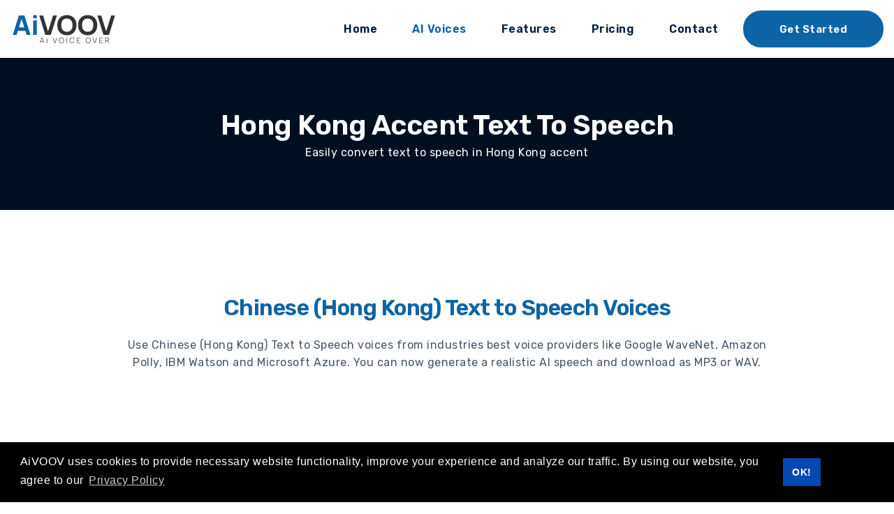

--- FILE ---
content_type: text/html; charset=UTF-8
request_url: https://aivoov.com/text-to-speech-voices/chinese-hong-kong
body_size: 13459
content:

<!doctype html>
<html lang="en">
<head>
<meta charset="utf-8">
<meta name="viewport" content="width=device-width, initial-scale=1">
<!-- SEO Meta Description -->
<title>Chinese hong kong Text to Speech - AI Voices</title>
<meta name="keywords" content="Chinese hong kong text to speech,ai voice generator, ai voices, Chinese hong kong text to voice, speech synthesizer, text to mp3, free text to speech, text to audio, speech to text, text to SRT, text to speech API">
<meta name="description" content="Chinese hong kong text-to-speech AI generator. Convert text to voice in Chinese hong kong and download as MP3 or WAV files.">
<meta name="author" content="AiVOOV">   
<meta name="ahrefs-site-verification" content="917c52a9649a57242de56fedaacaf1c0367e9cc64327fbdbf6c0e7251ecf7961">
<meta property="og:type" content="website" />
<meta property="og:url" content="https://aivoov.com/text-to-speech-voices/chinese-hong-kong" />
<meta property="og:image" content="https://aivoov.com/assets/images/aivoov.png" />
<meta property="og:title" content="Chinese hong kong Text to Speech - AI Voices" />
<meta property="og:description" content="Chinese hong kong text-to-speech AI generator. Convert text to voice in Chinese hong kong and download as MP3 or WAV files." />
<meta property="twitter:url" content="https://aivoov.com/text-to-speech-voices/chinese-hong-kong" />
<meta property="twitter:card" content="summary_large_image" />
<meta property="twitter:image" content="https://aivoov.com/assets/images/aivoov.png" />
<meta property="twitter:title" content="Chinese hong kong Text to Speech - AI Voices" />
<meta property="twitter:description" content="Chinese hong kong text-to-speech AI generator. Convert text to voice in Chinese hong kong and download as MP3 or WAV files." />  
<meta http-equiv="Strict-Transport-Security" content="max-age=31536000; includeSubDomains">
<link rel="shortcut icon" href="https://aivoov.com/upload/8c01b75f6dbe4d194806121c226ea948.png" type="image/x-icon">
<link rel="canonical" href="https://aivoov.com/text-to-speech-voices/chinese-hong-kong" />
<!-- FAVICON FILES -->
<link href="https://aivoov.com/assets/images/icons/apple-touch-icon-144-precomposed.png" rel="apple-touch-icon" sizes="144x144">
<link href="https://aivoov.com/assets/images/icons/apple-touch-icon-120-precomposed.png" rel="apple-touch-icon" sizes="120x120">
<link href="https://aivoov.com/assets/images/icons/apple-touch-icon-76-precomposed.png" rel="apple-touch-icon" sizes="76x76">
<link href="https://aivoov.com/assets/images/icons/favicon.png" rel="shortcut icon">

<!-- CSS FILES -->
<link rel="stylesheet" href="https://aivoov.com/assets/css/bootstrap.min.css">
<link rel="stylesheet" href="https://aivoov.com/assets/fonts/iconfonts.css">
<link rel="stylesheet" href="https://aivoov.com/assets/css/plugins.css">
<link rel="stylesheet" href="https://aivoov.com/assets/css/style.css">
<link rel="stylesheet" href="https://aivoov.com/assets/css/responsive.css">
<link rel="stylesheet" href="https://aivoov.com/assets/css/color.css">
<link rel="stylesheet" href="https://cdnjs.cloudflare.com/ajax/libs/OwlCarousel2/2.3.4/assets/owl.carousel.css" integrity="sha512-UTNP5BXLIptsaj5WdKFrkFov94lDx+eBvbKyoe1YAfjeRPC+gT5kyZ10kOHCfNZqEui1sxmqvodNUx3KbuYI/A==" crossorigin="anonymous" referrerpolicy="no-referrer" />

<script src="https://aivoov.com/assets/js/jquery.min.js"></script> 
<script src="https://analytics.ahrefs.com/analytics.js" data-key="IJtcPe3X+HyUsTNtQNHqvg" async></script>
<style>
	.alert-container{ padding:7px 10px 8px 10px;
	background: #331e52;
	background: linear-gradient(280deg, #0c0712 0%, #331e52 100%);}
	.alert-container .deal-btn{ background:#0dafd2 !important;}
	.icondesign { position:relative; font-size:22px; top:5px;}
	
</style>
</head>
<body>
<div id="aivoov-wrapper" class="clearfix"> 

    <div class="aivoov-responsive-header fixed-top  bg-white">
	
        <div class="container">
            <a href="https://aivoov.com/" class="aivoov-logo"><img src="https://aivoov.com/upload/c4000cc534d053bbc62f303ab84e087c.svg" alt="AiVOOV - Text to speech" ></a> 
            <button id="aivoov-menu-button" class="aivoov-hamburger" type="button"><span class="aivoov-hamburger-lines-wrapper"><span class="aivoov-hamburger-lines"></span></span></button>
        </div>
        <div class="aivoov-responsive-header-menu"></div>
    </div>
    
    <header id="aivoov-header-global" class="fixed-top bg-white">
		
	<!--<div class="alert-container">
		<span class="deal-text">
			<img src="https://aivoov.com/assets/images/integrations/canva.svg"> &nbsp;&nbsp;<strong><span class="icondesign">🤝</span> &nbsp; We are on Canva:</strong></span>	
		<span class="deal-text">&nbsp; Add voiceovers to your Canva designs</span>
		<a class="deal-btn" href="canva-integration">Know more</a>
	</div>-->
	
	        <div class="container">
            <div class="d-flex align-items-center justify-content-between"> 
                <div class="aivoov-header-left">
                    <a class="logo-default" href="https://aivoov.com/"><img src="https://aivoov.com/upload/c4000cc534d053bbc62f303ab84e087c.svg" alt="AiVOOV - Text to speech" ></a> 
                    <a class="logo-alt" href="https://aivoov.com/"><img src="https://aivoov.com/upload/c4000cc534d053bbc62f303ab84e087c.svg" alt="AiVOOV - Text to speech" ></a> 
                </div>
                <div class="main-navigation navbar navbar-expand-lg ml-auto">
                    <ul class="aivoov-scrollspy navbar-nav aivoov-nav dark-nav-on-load dark-nav-on-scroll">
                        <li class="nav-item"><a class="nav-link " href="https://aivoov.com/">Home</a></li>
                        <li class="nav-item"><a class="nav-link active" href="https://aivoov.com/text-to-speech-voices">AI Voices</a></li>
                        <li class="nav-item"><a class="nav-link " href="https://aivoov.com/features">Features</a></li>
                        <li class="nav-item"><a class="nav-link " href="https://aivoov.com/pricing">Pricing</a></li>
                        <li class="nav-item"><a class="nav-link " href="https://aivoov.com/contact">Contact</a></li>
                    </ul>
                </div>
                <div class="aivoov-header-right"> 
										<a href="https://aivoov.com/signin" class="aivoov-btn-flat btn-blue aivoov-px-50">Get Started</a>
									</div>
            </div>
        </div>
    </header>
    <div id="aivoov-main-content">
<style>
#aivoov-header-global {
    box-shadow: 0 0 #0000, 0 0 #0000, 0 1px 2px 0 rgb(0 0 0 / 0.05);
}
.g-10{
  gap:10px;
}
.audio-box{
  padding: 10px;
  text-align: left;
}
wave-audio-path-player {
  margin-top: 10px;
  margin-bottom: 10px;
}

#demo1::part(player) {
  background:rgb(0, 0, 0);
  padding: 15px 0px;
  border-radius: 20px;
  border:1px solid black;
}

#demo1::part(button) {
  stroke: white;
  fill:white;
}

#demo1::part(currenttime), #demo1::part(duration) {
  color:white;
  font-weight: bold;
}

#demo1::part(path1) {
  stroke: white;
}

#demo1::part(path2) {
  stroke:fuchsia;
}
.audio-box .personalities, .audio-box .scenarios{ font-size:12px; line-height:20px; min-height:21px;}
.audio-box .personalities{ color:#939292;}
.audio-box .scenarios{ color:#659cc6;}
.audio-box .voice-title{ font-size:16px; font-weight:500;}
</style>
<!-- == main content area starts == -->
 <div class="aivoov-page-title-wrapper aivoov-section-with-bg hero-section-top-padding">
        <div class="aivoov-overlay aivoov-overlay-dark-blue"></div>
        <div class="container aivoov-page-title-inner">
            <div class="row">
                <div class="col-12 aivoov-page-title-content">
                                        <h1 class="aivoov-entry-title wow fadeInUp color-white">Hong Kong  Accent Text To Speech</h1>
                    <p class="aivoov-entry-subtitle wow fadeInUp color-white" data-wow-delay=".6s">Easily convert text to speech in Hong Kong accent</p>
                </div>
            </div>
        </div>
    </div>
<div id="aivoov-main-content">
    <div class="spacer-100"></div>
    <section class="aivoov-section aivoov-pt-20 aivoov-pb-70 aivoov-section-with-bg">
        <div class="container">
            <div class="row">
                <div class="col-12 col-md-1"></div>
                <div class="col-12 col-md-10 aivoov-mb-50" align="center">
                    <h2 class="color-blue">Chinese (Hong Kong) Text to Speech Voices</h2>
                    <p>Use Chinese (Hong Kong) Text to Speech voices from industries best voice
                        providers like Google WaveNet, Amazon Polly, IBM Watson and Microsoft Azure. You can now
                        generate a realistic AI speech and download as MP3 or WAV.</p>
                </div>
            </div>


            <!-- video section starts
        ================================================== -->
            <section class="aivoov-section aivoov-py-50">
                <div class="container">
                                                                                                                                                                                <!-- Basic -->


<!-- Complete -->
                    <div class="row aivoov-mb-30">
                        <div class="col-12 text-center">
                            <h2>Available in 7 accents</h2>
                            <p>3 Male and 4 Female</p>
                            <div class="aivoov-styled-divider divider-center bg-light-blue"></div>
                        </div>
                    </div>

                    <!-- tabs starts -->
                    <div class="row">
                        <div class="col-12 col-md-12">

                            <div class="row voiceTabs">
                                <div class="col-12 col-md-2"></div>
                                <div class="col-12 col-md-8 aivoov-mb-30">
                                    <div class="nav nav-pills" role="tablist">
                                        <a class="nav-link active" id="features-tab-2-tab" data-toggle="pill"
                                            href="#features-tab-2" role="tab" aria-controls="features-tab-2"
                                            aria-selected="true">
                                            <h4 class="font-weight-600">Standard voices</h4>
                                        </a>
                                        <a class="nav-link " id="features-tab-1-tab" data-toggle="pill" href="#features-tab-1"
                                            role="tab" aria-controls="features-tab-1" aria-selected="false">
                                            <h4 class="font-weight-600">Premium voices</h4>
                                        </a>
                                        <a class="nav-link" id="features-tab-1-tab" data-toggle="pill" href="#features-tab-3"
                                            role="tab" aria-controls="features-tab-3" aria-selected="false">
                                            <h4 class="font-weight-600">Ultra voices</h4>
                                        </a>

                                    </div>
                                </div>
                                <div class="col-12 col-md-2"></div>

                                <div class="col-12 col-md-12">
                                    <div class="tab-content" id="v-pills-tabContent">
                                        <!-- tab 3 -->
                                        <div class="tab-pane fade show" id="features-tab-3" role="tabpanel"
                                            aria-labelledby="features-tab-1-tab">
                                            <p>These are the ultra realistic and ultra sounding voices, built using AI and
                                                Machine Learning.</p>
                                            <div class="row playVoice">
                                                <div class="col-12 col-md-12 searchVoices ">
                                                                                                    </div>
                                            </div>
                                        </div>
                                        <!-- tab 1 -->
                                        <div class="tab-pane fade show " id="features-tab-1" role="tabpanel"
                                            aria-labelledby="features-tab-1-tab">
                                            <p>These are the most realistic and natural sounding voices, built using AI and
                                                Machine Learning.</p>
                                            <div class="row playVoice">
                                                <div class="col-12 col-md-12 searchVoices ">
                                                    
                <div class="audio-box">
                  <div class="align-items-center d-flex w-100 g-10">
                    <div class="flex-shrink-0">
                      <div class="align-items-center bg-gray-200 d-flex justify-content-center rounded-circle">
                        <img class="rounded-circle" alt="Female" src="https://monky-voice-over.s3.us-east-1.amazonaws.com/voice-image/zh-HK-HiuMaanNeural.jpg" height="70" width="70">
                      </div>
                    </div>
                    <div class="flex-grow-1 w-100">
                      <h4 class="d-flex align-items-center m-0 voice-title">
                        <span class="flex-none">HiuMaan</span> 
                      </h4>
                      <div class="flex">
                        <span class="badge badge-pill badge-light font-weight-400">Female</span> 
                     </div> 
                     <div class="personalities">
                        Bright, Upbeat
                     </div> 
                     <div class="scenarios">
                        News, Narration
                     </div> 
                    </div>
                  </div> 
                  <div class="d-flex g-10 mt-1">
                    <a href="javascript:;" id="playAudio" data-src="https://monky-voice-over.s3.us-east-1.amazonaws.com/example/azure_zh-HK-HiuMaanNeural.mp3">
                    <img src="https://aivoov.com/assets/images/speak-v2.svg" width="35" alt="HiuMaan (HK)  AI Voice Generator" class="social-icon playBtn"></a>   
                    <img src="https://aivoov.com/assets/images/aivoov-plyer.svg" alt="HiuMaan (HK)  AI Voice Generator" class="plyerswave"></a>   
                    </div> 
                  </div>
                <div class="audio-box">
                  <div class="align-items-center d-flex w-100 g-10">
                    <div class="flex-shrink-0">
                      <div class="align-items-center bg-gray-200 d-flex justify-content-center rounded-circle">
                        <img class="rounded-circle" alt="Female" src="https://monky-voice-over.s3.us-east-1.amazonaws.com/voice-image/zh-HK-HiuGaaiNeural.jpg" height="70" width="70">
                      </div>
                    </div>
                    <div class="flex-grow-1 w-100">
                      <h4 class="d-flex align-items-center m-0 voice-title">
                        <span class="flex-none">HiuGaai</span> 
                      </h4>
                      <div class="flex">
                        <span class="badge badge-pill badge-light font-weight-400">Female</span> 
                     </div> 
                     <div class="personalities">
                        Crisp, Bright, Clear
                     </div> 
                     <div class="scenarios">
                        News, E-learning
                     </div> 
                    </div>
                  </div> 
                  <div class="d-flex g-10 mt-1">
                    <a href="javascript:;" id="playAudio" data-src="https://monky-voice-over.s3.us-east-1.amazonaws.com/example/azure_zh-HK-HiuGaaiNeural.mp3">
                    <img src="https://aivoov.com/assets/images/speak-v2.svg" width="35" alt="HiuGaai (HK)  AI Voice Generator" class="social-icon playBtn"></a>   
                    <img src="https://aivoov.com/assets/images/aivoov-plyer.svg" alt="HiuGaai (HK)  AI Voice Generator" class="plyerswave"></a>   
                    </div> 
                  </div>
                <div class="audio-box">
                  <div class="align-items-center d-flex w-100 g-10">
                    <div class="flex-shrink-0">
                      <div class="align-items-center bg-gray-200 d-flex justify-content-center rounded-circle">
                        <img class="rounded-circle" alt="Male" src="https://monky-voice-over.s3.us-east-1.amazonaws.com/voice-image/zh-HK-WanLungNeural.jpg" height="70" width="70">
                      </div>
                    </div>
                    <div class="flex-grow-1 w-100">
                      <h4 class="d-flex align-items-center m-0 voice-title">
                        <span class="flex-none">WanLung</span> 
                      </h4>
                      <div class="flex">
                        <span class="badge badge-pill badge-light font-weight-400">Male</span> 
                     </div> 
                     <div class="personalities">
                        Calm, Formal
                     </div> 
                     <div class="scenarios">
                        News, Narration
                     </div> 
                    </div>
                  </div> 
                  <div class="d-flex g-10 mt-1">
                    <a href="javascript:;" id="playAudio" data-src="https://monky-voice-over.s3.us-east-1.amazonaws.com/example/azure_zh-HK-WanLungNeural.mp3">
                    <img src="https://aivoov.com/assets/images/speak-v2.svg" width="35" alt="WanLung (HK)  AI Voice Generator" class="social-icon playBtn"></a>   
                    <img src="https://aivoov.com/assets/images/aivoov-plyer.svg" alt="WanLung (HK)  AI Voice Generator" class="plyerswave"></a>   
                    </div> 
                  </div>                                                </div>
                                            </div>
                                        </div>
                                        <!-- tab 2 -->
                                        <div class="tab-pane fade show active" id="features-tab-2" role="tabpanel"
                                            aria-labelledby="features-tab-2-tab">
                                            <p>High quality voices that don’t sound robotic, built using computer generated
                                                algorithms without AI.</p>
                                            <div class="row playVoice">
                                                <div class="col-12 col-md-12 searchVoices">
                                                    
                  <div class="audio-box">
                  <div class="align-items-center d-flex w-100 g-10">
                    <div class="flex-shrink-0">
                      <div class="align-items-center bg-gray-200 d-flex justify-content-center rounded-circle">
                        <img class="rounded-circle" alt="Female" src="https://monky-voice-over.s3.us-east-1.amazonaws.com/voice-image/yue-HK-Standard-A.jpg" height="70" width="70">
                      </div>
                    </div>
                    <div class="flex-grow-1 w-100">
                      <h4 class="d-flex align-items-center m-0 voice-title">
                        <span class="flex-none">Hailee</span> 
                      </h4>
                      <div class="flex">
                        <span class="badge badge-pill badge-light font-weight-400">Female</span> 
                     </div> 
                     <div class="personalities">
                        
                     </div> 
                     <div class="scenarios">
                        
                     </div> 
                  
                    </div>
                  </div> 
                  <div class="d-flex g-10 mt-1">
                    <a href="javascript:;" id="playAudio" data-src="https://monky-voice-over.s3.us-east-1.amazonaws.com/example/yue-HK-Standard-A.mp3">
                    <img src="https://aivoov.com/assets/images/speak-v2.svg" width="35" alt="Hailee (HK)  AI Voice Generator" class="social-icon playBtn"></a>   
                    <img src="https://aivoov.com/assets/images/aivoov-plyer.svg" alt="Hailee (HK)  AI Voice Generator" class="plyerswave"></a>   
                    </div>
                  </div>
                  
                  <div class="audio-box">
                  <div class="align-items-center d-flex w-100 g-10">
                    <div class="flex-shrink-0">
                      <div class="align-items-center bg-gray-200 d-flex justify-content-center rounded-circle">
                        <img class="rounded-circle" alt="Male" src="https://monky-voice-over.s3.us-east-1.amazonaws.com/voice-image/yue-HK-Standard-B.jpg" height="70" width="70">
                      </div>
                    </div>
                    <div class="flex-grow-1 w-100">
                      <h4 class="d-flex align-items-center m-0 voice-title">
                        <span class="flex-none">Waino</span> 
                      </h4>
                      <div class="flex">
                        <span class="badge badge-pill badge-light font-weight-400">Male</span> 
                     </div> 
                     <div class="personalities">
                        
                     </div> 
                     <div class="scenarios">
                        
                     </div> 
                  
                    </div>
                  </div> 
                  <div class="d-flex g-10 mt-1">
                    <a href="javascript:;" id="playAudio" data-src="https://monky-voice-over.s3.us-east-1.amazonaws.com/example/yue-HK-Standard-B.mp3">
                    <img src="https://aivoov.com/assets/images/speak-v2.svg" width="35" alt="Waino (HK)  AI Voice Generator" class="social-icon playBtn"></a>   
                    <img src="https://aivoov.com/assets/images/aivoov-plyer.svg" alt="Waino (HK)  AI Voice Generator" class="plyerswave"></a>   
                    </div>
                  </div>
                  
                  <div class="audio-box">
                  <div class="align-items-center d-flex w-100 g-10">
                    <div class="flex-shrink-0">
                      <div class="align-items-center bg-gray-200 d-flex justify-content-center rounded-circle">
                        <img class="rounded-circle" alt="Female" src="https://monky-voice-over.s3.us-east-1.amazonaws.com/voice-image/yue-HK-Standard-C.jpg" height="70" width="70">
                      </div>
                    </div>
                    <div class="flex-grow-1 w-100">
                      <h4 class="d-flex align-items-center m-0 voice-title">
                        <span class="flex-none">Anita</span> 
                      </h4>
                      <div class="flex">
                        <span class="badge badge-pill badge-light font-weight-400">Female</span> 
                     </div> 
                     <div class="personalities">
                        
                     </div> 
                     <div class="scenarios">
                        
                     </div> 
                  
                    </div>
                  </div> 
                  <div class="d-flex g-10 mt-1">
                    <a href="javascript:;" id="playAudio" data-src="https://monky-voice-over.s3.us-east-1.amazonaws.com/example/yue-HK-Standard-C.mp3">
                    <img src="https://aivoov.com/assets/images/speak-v2.svg" width="35" alt="Anita (HK)  AI Voice Generator" class="social-icon playBtn"></a>   
                    <img src="https://aivoov.com/assets/images/aivoov-plyer.svg" alt="Anita (HK)  AI Voice Generator" class="plyerswave"></a>   
                    </div>
                  </div>
                  
                  <div class="audio-box">
                  <div class="align-items-center d-flex w-100 g-10">
                    <div class="flex-shrink-0">
                      <div class="align-items-center bg-gray-200 d-flex justify-content-center rounded-circle">
                        <img class="rounded-circle" alt="Male" src="https://monky-voice-over.s3.us-east-1.amazonaws.com/voice-image/yue-HK-Standard-D.jpg" height="70" width="70">
                      </div>
                    </div>
                    <div class="flex-grow-1 w-100">
                      <h4 class="d-flex align-items-center m-0 voice-title">
                        <span class="flex-none">Omari</span> 
                      </h4>
                      <div class="flex">
                        <span class="badge badge-pill badge-light font-weight-400">Male</span> 
                     </div> 
                     <div class="personalities">
                        
                     </div> 
                     <div class="scenarios">
                        
                     </div> 
                  
                    </div>
                  </div> 
                  <div class="d-flex g-10 mt-1">
                    <a href="javascript:;" id="playAudio" data-src="https://monky-voice-over.s3.us-east-1.amazonaws.com/example/yue-HK-Standard-D.mp3">
                    <img src="https://aivoov.com/assets/images/speak-v2.svg" width="35" alt="Omari (HK)  AI Voice Generator" class="social-icon playBtn"></a>   
                    <img src="https://aivoov.com/assets/images/aivoov-plyer.svg" alt="Omari (HK)  AI Voice Generator" class="plyerswave"></a>   
                    </div>
                  </div>
                                                                  </div>
                                            </div>
                                        </div>
                                    </div>
                                </div>
                                <!-- left column ends -->

                            </div>
                            <!-- tabs starts -->


                        </div>
                    </div>
                </div>
            </section>           
            <hr>

            <div class="row">
                <div class="col-12 col-md-3"></div>
                <div class="col-12 col-md-6 aivoov-mb-50" align="center">
                    <h3 class="aivoov-mb-5">Try them out!</h3>
                    <p>Enter your text in the box below and select an option. That's it.</p>
                </div>
                <div class="col-12 col-md-3"></div>
            </div>

            <div class="row playdata">
                <div class="col-12 col-md-2">
                </div>
                <div class="col-12 col-md-8">
                    <form>
                        <div class="row aivoov-mb-20 tts-detail-option" style="display:none">
                            <div class="col-12 col-md-6">
                                <input type="radio" name="transcribe_filter_voice[]" id="tts_filter_voice"
                                    value="standard"> Standard voices <span>(Natural sounding voices)</span>
                            </div>
                            <div class="col-12 col-md-6">
                                <input type="radio" name="transcribe_filter_voice[]" id="transcribe_filter_voice"
                                    value="neural" checked="checked"> Premium voices <span>(Neural voices powered by
                                    AI)</span>
                            </div>
                        </div>
                        <div class="row aivoov-mb-20">

                            <div class="col-12 col-md-6">
                                <select name="transcribe_change_language[]" id="transcribe_change_language" class="">
                                                                        <option value="ad435245-f99f-473f-b15e-062bd6181010">
                                        Hailee                                    </option>
                                                                        <option value="d7269806-a835-403e-a4b8-0e32c836e805">
                                        Waino                                    </option>
                                                                        <option value="7c5b22c2-dce1-43e1-9202-02e6ff3cd88a">
                                        Anita                                    </option>
                                                                        <option value="ad716d5b-730a-464c-b528-07253d768b6d">
                                        Omari                                    </option>
                                                                        <option value="d9a9471e-0971-40ba-b2eb-17e141fa7519">
                                        HiuMaan (Premium)                                    </option>
                                                                        <option value="d2443029-d260-4afa-9adb-13a044a70170">
                                        HiuGaai (Premium)                                    </option>
                                                                        <option value="d88eea26-2ab3-46dd-a1a0-1e273ecc18a5">
                                        WanLung (Premium)                                    </option>
                                                                    </select>
                            </div>
                            <div class="col-12 col-md-6">
                                <select name="transcribe_ssml_style[]" id="transcribe_ssml_style" class=""
                                    placeholder="Voice style">
                                    <option value="default" selected="selected">Voice style</option>
                                    <option value="default">Default</option>
                                </select>
                            </div>
                        </div>
                        <div class="row aivoov-mb-20">
                            <div class="col-12 col-md-12">
                                <textarea placeholder="Enter your text here to generate speech..."
                                    name="transcribe_text[]" id="transcribe_text" style="height:150px;"></textarea>
                                <span id="errorMsg" style="color:red;float:right;font-size: 12px;"></span>
                                <span class="lsst"><span id="remain">200</span> characters remaining</span>
                            </div>
                        </div>

                                                <div class="row aivoov-mb-20">
                            <div class="col-12 col-md-6">
                                <div class="form-group">
                                    <div class="g-recaptcha"
                                        data-sitekey="6LctiuoeAAAAADpRE1bskjQcoLTwdoDQc2b3g3k8"></div>
                                                                    </div>
                            </div>
                        </div>
                                                <div class="row aivoov-mb-20">
                            <div class="col-12 col-md-6">
                                <input type="button" id="playVoiceAction" class="btn-listen" value="Listen">
                            </div>
                            <div class="col-12 col-md-6" align="right">
                                <a href="https://aivoov.com/signup"
                                    class="aivoov-btn-flat btn-blue aivoov-px-50">Try the full version!</a>
                            </div>
                        </div>
                    </form>
                </div>
                <div class="col-12 col-md-2">
                    <!-- Horizontal 1 -->

                </div>
            </div>
        </div>
    </section>


    <section class="aivoov-section aivoov-py-50">
        <div class="container">
            <div class="row aivoov-mb-30">
                <div class="col-12 text-center">
                    <h2>Text to speech / Ai Voice generator using Chinese (Hong Kong) Voices
                    </h2>
                    <p>Using <a href="https://aivoov.com/">AiVOOV</a>, you can create realistic voices for any text in
                        seconds by using over 2300+ realistic voices across
                        155+ languages. <a
                            href="https://aivoov.com/">AiVOOV</a> is not restricted to the English language, as it also
                        supports numerous other local languages. For example: AiVOOV has 7                        Chinese (Hong Kong) accents available with Male and Female voice option
                        as well. There is also to choose between standard and premium Ai voices.</p>
                    <p><a href="/text-to-speech-voices">Click here</a> to see all available languages on <a
                            href="https://aivoov.com/">AiVOOV</a>.</p>
                </div>
            </div>
        </div>
    </section>




    <section class="aivoov-section aivoov-pb-100">
        <div class="container">
            <div class="row aivoov-mb-30">
                <div class="col-12 text-center">
                    <h2>AiVOOV Features</h2>
                    <!--<p>Frequently Asked Questions</p>-->
                    <div class="aivoov-styled-divider divider-center bg-light-blue"></div>
                </div>
            </div>
        </div>
        <div class="container">
            <div class="row aivoov-features-box">
                <div class="col-12 col-md-4 aivoov-md-mt-30">
                    <div class="features-box-inside">
                        <img src="https://aivoov.com/assets/images/aivoov-safe-and-secure-storage.jpg"
                            alt="Safe and secure storage | AiVOOV" border="0">
                        <h4>Safe and secure storage</h4>
                        <p>Your synthesized text-to-speech audio files are safely stored in the cloud. You can also make
                            drafts and convert text to audio later on.</p>
                    </div>
                </div>
                <div class="col-12 col-md-4 aivoov-md-mt-30">
                    <div class="features-box-inside">
                        <img src="https://aivoov.com/assets/images/aivoov-export-in-mp3-wav-formats.jpg"
                            alt="Export in MP3 & WAV formats | AiVOOV" border="0">
                        <h4>Export in MP3 & WAV formats</h4>
                        <p>Translate text into MP3 and WAV formats. Create high-quality audio files using a variety of
                            sampling rates ranging from 16 kHz to 48 kHz.</p>
                    </div>
                </div>
                <div class="col-12 col-md-4 aivoov-md-mt-30">
                    <div class="features-box-inside">
                        <img src="https://aivoov.com/assets/images/aivoov-create-audio-player-widget.jpg"
                            alt="Create audio player widget | AiVOOV" border="0">
                        <h4>Create audio player widget</h4>
                        <p>You can generate the audio player widget, so you can easily embed this widget into your
                            blogs, articles and wesbites to increase accessibility.</p>
                    </div>
                </div>
                <div class="col-12 col-md-4 aivoov-md-mt-30">
                    <div class="features-box-inside">
                        <img src="https://aivoov.com/assets/images/aivoov-generate-SRT-file.jpg"
                            alt="Generate SRT file | AiVOOV" border="0">
                        <h4>Generate SRT file</h4>
                        <p>AiVOOOV allows you to generate SRT based on your text or audio files. That makes it really
                            easy to use SRT with your own marketing or video recording.</p>
                    </div>
                </div>
                <div class="col-12 col-md-4 aivoov-md-mt-30">
                    <div class="features-box-inside">
                        <img src="https://aivoov.com/assets/images/aivoov-merge-audio-files.jpg"
                            alt="Merge audio files | AiVOOV" border="0">
                        <h4>Merge audio files</h4>
                        <p>With AiVOOOV, you can merge multiple sound/audio files into a single file. This makes it
                            easier for you to work on a large-scale project.</p>
                    </div>
                </div>
                <div class="col-12 col-md-4 aivoov-md-mt-30">
                    <div class="features-box-inside">
                        <img src="https://aivoov.com/assets/images/aivoov-add-background-music.jpg"
                            alt="Background music | AiVOOV" border="0">
                        <h4>Background music</h4>
                        <p>AiVOOV provides the ability to add background music to your speech. You can also control it
                            so it runs on a loop and fades in/out.</p>
                    </div>
                </div>
            </div>
        </div>
    </section>

    <section id="plans" class="aivoov-section aivoov-py-0 parallax">
        <div class="container">
            <div class="row aivoov-mb-80">
                <div class="col-12 text-center">
                    <h2>FAQs</h2>
                    <p>Frequently Asked Questions</p>
                    <div class="aivoov-styled-divider divider-center bg-light-blue"></div>
                </div>
            </div>
        </div>
        <div class="container">
            <div class="row aivoov-mb-80">
                <div class="col-12 col-md-2"></div>
                <div class="col-12 col-md-8 text-left">
                    <div class="aivoov-faq">
                        <div class="panel-group" id="accordion" role="tablist" aria-multiselectable="true">

                            <div class="panel panel-default">
                                <div class="panel-heading" role="tab" id="headingOne">
                                    <h4 class="panel-title">
                                        <a role="button" data-toggle="collapse" data-parent="#accordion"
                                            href="#collapseOne" aria-expanded="true" aria-controls="collapseOne"
                                            class="collapsed">
                                            <i class="more-less icon-plus"></i>
                                            What is Ai Text to speech?
                                        </a>
                                    </h4>
                                </div>
                                <div id="collapseOne" class="panel-collapse collapse" role="tabpanel"
                                    aria-labelledby="headingOne">
                                    <div class="panel-body">AI text-to-speech is often referred to as neural text to
                                        speech, which leverages neural networks and machine learning technologies to
                                        create synthesized speech outputs from the text. AI Voices are used in many apps
                                        because of their natural tone. Today, Ai voices generator very useful in
                                        personal and professional use. The Ai voices are useful in E-learning,
                                        Marketing, Explainer Videos, Audio Books, Audio blogs, Documentary, Games, News,
                                        Animations, IVR, etc.</div>
                                </div>
                            </div>

                            <div class="panel panel-default">
                                <div class="panel-heading" role="tab" id="headingTwo">
                                    <h4 class="panel-title">
                                        <a class="collapsed" role="button" data-toggle="collapse"
                                            data-parent="#accordion" href="#collapseTwo" aria-expanded="false"
                                            aria-controls="collapseTwo" class="collapsed">
                                            <i class="more-less icon-plus"></i>
                                            Can I try AiVOOV for free?
                                        </a>
                                    </h4>
                                </div>
                                <div id="collapseTwo" class="panel-collapse collapse" role="tabpanel"
                                    aria-labelledby="headingTwo">
                                    <div class="panel-body">Yes, the <a
                                            href="https://aivoov.com/signup">registration</a> is free of cost. You
                                        can <a href="https://aivoov.com/signin">sign in</a> and check all features
                                        in trial account before purchase any convenient plans.</div>
                                </div>
                            </div>

                            <div class="panel panel-default">
                                <div class="panel-heading" role="tab" id="headingThree">
                                    <h4 class="panel-title">
                                        <a class="collapsed" role="button" data-toggle="collapse"
                                            data-parent="#accordion" href="#collapseThree" aria-expanded="false"
                                            aria-controls="collapseThree" class="collapsed">
                                            <i class="more-less icon-plus"></i>
                                            Can I use the generated audio file for professional/commercial purpose?
                                        </a>
                                    </h4>
                                </div>
                                <div id="collapseThree" class="panel-collapse collapse" role="tabpanel"
                                    aria-labelledby="headingThree">
                                    <div class="panel-body">Yes, all available voices on AiVOOV can be used for your
                                        personal and commercial purpose.</div>
                                </div>
                            </div>

                            <div class="panel panel-default">
                                <div class="panel-heading" role="tab" id="headingFour">
                                    <h4 class="panel-title">
                                        <a class="collapsed" role="button" data-toggle="collapse"
                                            data-parent="#accordion" href="#collapseFour" aria-expanded="false"
                                            aria-controls="collapseFour" class="collapsed">
                                            <i class="more-less icon-plus"></i>
                                            What is input method to insert my text to convert audio?
                                        </a>
                                    </h4>
                                </div>
                                <div id="collapseFour" class="panel-collapse collapse" role="tabpanel"
                                    aria-labelledby="headingFour">
                                    <div class="panel-body">Don’t worry AiVOOV supports many methods as a input your
                                        text:
                                        <ul>
                                            <li>Write or copy paste your text</li>
                                            <li>Upload text document or pdf file</li>
                                            <li>Add URL of web page or post</li>
                                            <li>Upload audio file (AiVOOV convert audio to text)</li>
                                            <li>Upload photo (AiVOOV convert text from your photo)</li>
                                        </ul>
                                    </div>
                                </div>
                            </div>

                            <div class="panel panel-default">
                                <div class="panel-heading" role="tab" id="headingFive">
                                    <h4 class="panel-title">
                                        <a class="collapsed" role="button" data-toggle="collapse"
                                            data-parent="#accordion" href="#collapseFive" aria-expanded="false"
                                            aria-controls="collapseFive" class="collapsed">
                                            <i class="more-less icon-plus"></i>
                                            Which audio format supported in Text to Speech?
                                        </a>
                                    </h4>
                                </div>
                                <div id="collapseFive" class="panel-collapse collapse" role="tabpanel"
                                    aria-labelledby="headingFive">
                                    <div class="panel-body">You can translate text into MP3 and WAV formats. Create
                                        high-quality audio files using a variety of sample rates. Download, export, or
                                        integrate audio files, multiple times.</div>
                                </div>
                            </div>

                            <div class="panel panel-default">
                                <div class="panel-heading" role="tab" id="headingSix">
                                    <h4 class="panel-title">
                                        <a class="collapsed" role="button" data-toggle="collapse"
                                            data-parent="#accordion" href="#collapseSix" aria-expanded="false"
                                            aria-controls="collapseSix" class="collapsed">
                                            <i class="more-less icon-plus"></i>
                                            Can I get SRT file?
                                        </a>
                                    </h4>
                                </div>
                                <div id="collapseSix" class="panel-collapse collapse" role="tabpanel"
                                    aria-labelledby="headingSix">
                                    <div class="panel-body">Yes, AiVOOOV makes it possible to generate SRT from your
                                        text or audio input files.</div>
                                </div>
                            </div>

                            <div class="panel panel-default">
                                <div class="panel-heading" role="tab" id="headingSeven">
                                    <h4 class="panel-title">
                                        <a class="collapsed" role="button" data-toggle="collapse"
                                            data-parent="#accordion" href="#collapseSeven" aria-expanded="false"
                                            aria-controls="collapseSeven" class="collapsed">
                                            <i class="more-less icon-plus"></i>
                                            How do I add background music to my audio?
                                        </a>
                                    </h4>
                                </div>
                                <div id="collapseSeven" class="panel-collapse collapse" role="tabpanel"
                                    aria-labelledby="headingSeven">
                                    <div class="panel-body">It's very simple and easy with AiVOOV. Just select your
                                        audio file, sound file and press submit button to get new audio file with
                                        background music. You can also set the volume of background music.</div>
                                </div>
                            </div>

                        </div><!-- panel-group -->
                    </div>
                </div>
            </div>
        </div>
    </section>

    <section>
        <div class="container">
            <div class="row">
                <div class="col-12">
                    <div class="aivoov-tags">
                                                <a href="https://aivoov.com/text-to-speech-voices/chinese-hong-kong">best speech in Chinese </a>
                        <a href="https://aivoov.com/text-to-speech-voices/chinese-hong-kong">motivational speech in Chinese </a>
                        <a href="https://aivoov.com/text-to-speech-voices/chinese-hong-kong">Chinese  text to speech mp3</a>
                        <a href="https://aivoov.com/text-to-speech-voices/chinese-hong-kong">text to voice converter Chinese </a>
                        <a href="https://aivoov.com/text-to-speech-voices/chinese-hong-kong">Chinese  motivation speech</a>
                        <a href="https://aivoov.com/text-to-speech-voices/chinese-hong-kong">best motivational speech in Chinese </a>
                        <a href="https://aivoov.com/text-to-speech-voices/chinese-hong-kong">Chinese  text to speech online free unlimited</a>
                        <a href="https://aivoov.com/text-to-speech-voices/chinese-hong-kong">change the voice in Chinese </a>
                        <a href="https://aivoov.com/text-to-speech-voices/chinese-hong-kong">narrator meaning in Chinese </a>
                        <a href="https://aivoov.com/text-to-speech-voices/chinese-hong-kong">ai voice generator Chinese </a>
                        <a href="https://aivoov.com/text-to-speech-voices/chinese-hong-kong">Chinese  text to speech online</a>
                        <a href="https://aivoov.com/text-to-speech-voices/chinese-hong-kong">Chinese  voice over</a>
                    </div>
                </div>
            </div>
        </div>
    </section>
    <section class="aivoov-section aivoov-py-100">
	<div class="container">
		<div class="row align-items-center">
			<div class="col-12 col-md-3 text-center"></div>
			<div class="col-12 col-md-6 text-center">
				<h3>Integrations</h3>
				<p class="text-size-md">AiVOOV seamlessly integrates with various web platforms, making it a versatile choice for professionals.</p>
			</div>
		</div>
		<div class="row align-items-center"> 
			<!--<div class="col-12 col-md-1 text-center"></div>-->
			<div class="col-12 col-md-12 text-center">
				<div class="aivoov-p-30">
					<ul class="integrations">
						<li><a href="https://aivoov.com/wordpress"><img src="https://aivoov.com/assets/images/integrations/wordpress.svg" alt="AiVOOV wordpress integration" border="0"></a></li>
						<li><a href="https://aivoov.com/wordpress"><img src="https://aivoov.com/assets/images/integrations/elementor.svg" alt="AiVOOV elementor integration" border="0"></a></li>
						<li><a href="https://aivoov.com/zapier-integration"><img src="https://aivoov.com/assets/images/integrations/zapier.svg" alt="AiVOOV zapier integration" border="0"></a></li>
						<li><a href="https://www.pabbly.com/connect/integrations/aivoov" target="_blank" rel="noopener noreferrer" ><img src="https://aivoov.com/assets/images/integrations/pabbly.svg" alt="AiVOOV pabbly integration" border="0"></a></li>
						<li><a href="https://aivoov.com/canva-integration"><img src="https://aivoov.com/assets/images/integrations/canva.svg" alt="AiVOOV canva integration" border="0"></a></li>
						<li><a href="https://aivoov.com/adobe-integration"><img src="https://aivoov.com/assets/images/integrations/adobe-express.svg" alt="AiVOOV adobe integration" border="0"></a></li>
						<li><a href="https://aivoov.com/voiceover-bot"><img src="https://aivoov.com/assets/images/integrations/whatsapp-bot.svg" alt="AiVOOV whats app bot" border="0"></a></li>
						<li><a href="https://aivoov.com/chrome-extension" target="_blank"><img src="https://aivoov.com/assets/images/integrations/chrome-extention.svg" alt="AiVOOV google chrome extension" border="0"></a></li>
						<li><a href="https://www.npmjs.com/package/n8n-nodes-aivoov" target="_blank" rel="noopener noreferrer"><img src="https://aivoov.com/assets/images/integrations/n8n.svg" alt="AiVOOV n8n integration" border="0"></a></li>
						<li><a href="https://www.make.com/en/integrations/aivoov" target="_blank" rel="noopener noreferrer"><img src="https://aivoov.com/assets/images/integrations/make.svg" alt="AiVOOV make integration" border="0" width="140"></a></li>
						<li><a href="https://www.lindy.ai/integrations/aivoov" target="_blank" rel="noopener noreferrer"><img src="https://aivoov.com/assets/images/integrations/lindy.svg" alt="AiVOOV lindy.ai integration" border="0" width="140"></a></li>
						<li><a href="https://pipedream.com/apps/aivoov" target="_blank" rel="noopener noreferrer"><img src="https://aivoov.com/assets/images/integrations/pipedream.svg" alt="AiVOOV pipedream integration" border="0" width="140"></a></li>
						<li><a href="https://boost.space/integrations/aivoov/" target="_blank" rel="noopener noreferrer"><img src="https://aivoov.com/assets/images/integrations/boostspace.svg" alt="AiVOOV boost space integration" border="0" width="140"></a></li>
						<li><a href="https://www.quickwork.co/apps/aivoov/integrations" target="_blank" rel="noopener noreferrer"><img src="https://aivoov.com/assets/images/integrations/quickwork.svg" alt="AiVOOV quickwork integration" border="0" width="140"></a></li>
					</ul>
				</div>
			</div>
		</div>
	</div>
</section>     <section class="aivoov-section aivoov-py-100 singup-section">
	<div class="container">
		<div class="aivoov-cta-box aivoov-mt-10">
			<div class="row d-flex"> 
				<div class="col-12 col-md-3 align-self-end"></div>
				<div class="col-12 col-md-6 text-center aivoov-py-50">
					<p class="text-size-sm aivoov-m-0">What are you waiting for?</p>
					<h3>Start using AiVOOV today!</h3>
					<p class="text-size-md">Create your account to generate realistic text-to-speech (TTS) audio with our online AI voice generator.</p>
					<a href="https://aivoov.com/signup" class="aivoov-btn btn-blue aivoov-mt-20">Try for Free</a>
				</div>
			</div>
		</div>
	</div>
</section>       <audio id="plyPro" class="plyPro" src=""></audio> 
    <script>
    setTimeout(function() {
        $("#onloadvoice").trigger("click");
    }, 1000);
    $(".playVoice").on("click", "#playAudio", function(event) {
        $('#stopTask1').attr('id', 'playAudio');
        $('.playBtn').attr('src', 'https://aivoov.com/assets/images/speak-v2.svg');
        $('.plyerswave').attr('src', 'https://aivoov.com/assets/images/aivoov-plyer.svg');
        var d = $(this).parent();
        d.find('.playBtn').attr('src', 'https://aivoov.com/assets/images/pause-v2.svg');
        d.find('.plyerswave').attr('src', 'https://aivoov.com/assets/images/aivoov-plyer.gif');
        $(this).attr('id', 'stopTask1');
        $("#plyPro").attr("src", $(this).data('src')).trigger("play");
    });
    $(".playVoice").on("click", "#stopTask1", function(event) {
        var d = $(this).parent();
        d.find('.playBtn').attr('src', 'https://aivoov.com/assets/images/speak-v2.svg');
        d.find('.plyerswave').attr('src', 'https://aivoov.com/assets/images/aivoov-plyer.svg');
        $(this).attr('id', 'playAudio');
        var audio = document.getElementById("plyPro");
        if (!audio.paused) {
            audio.pause();
            audio.currentTime = 0;
        }

    });
    $("#plyPro").bind('ended', function() {
        $('.playBtn').attr('src', 'https://aivoov.com/assets/images/speak-v2.svg');
        $('.plyerswave').attr('src', 'https://aivoov.com/assets/images/aivoov-plyer.svg');
        $('#stopTask1').attr('id', 'playAudio');
    });
    </script>
    <script>
    var maxchars = 200;

    $('#transcribe_text').keyup(function() {
        $(this).val($(this).val().substring(0, maxchars));
        var tlength = $(this).val().length;
        remain = maxchars - parseInt(tlength);
        $('#remain').text(remain);
    });
    $(".aivoov-section").on("click", "#playVoiceAction", function(event) {
        event.preventDefault();
        var $this = this;
        if ($('#ssml_mode').is(":checked")) {
            var ssml_mode = "1";
        } else {
            var ssml_mode = "0";
        }
        $(this).attr("disabled", true);
        $(this).html('<i class="fas fa-circle-notch fa-spin text-white fs-20px" aria-hidden="true"></i>');
        var p = $(this).parents(".playdata");
        var transcribe_text = [];
        var transcribe_change_language = [];
        var transcribe_ssml_volume = [];
        var transcribe_ssml_style = [];
        var transcribe_ssml_spk_rate = [];
        var transcribe_filter_voice = [];
        var transcribe_ssml_pitch_rate = [];
        transcribe_text[0] = p.find("#transcribe_text").val();
        transcribe_change_language[0] = p.find("#transcribe_change_language").val();
        transcribe_ssml_style[0] = p.find("#transcribe_ssml_style").val();
        transcribe_ssml_volume[0] = p.find("#transcribe_ssml_volume").val();
        transcribe_ssml_spk_rate[0] = p.find("#transcribe_ssml_spk_rate").val();
        transcribe_ssml_pitch_rate[0] = p.find("#transcribe_ssml_pitch_rate").val();
        transcribe_filter_voice[0] = p.find("#transcribe_filter_voice").val();
        var synthesize_type = "preview";

        $(this).val('Please wait...');
        $.ajax({
            type: 'POST',
            data: {
                "g-recaptcha-response": grecaptcha.getResponse(),
                transcribe_text: transcribe_text,
                default_language_id: transcribe_change_language,
                transcribe_ssml_volume: transcribe_ssml_volume,
                transcribe_ssml_spk_rate: transcribe_ssml_spk_rate,
                transcribe_ssml_pitch_rate: transcribe_ssml_pitch_rate,
                transcribe_filter_voice: transcribe_filter_voice,
                synthesize_type: synthesize_type,
                transcribe_ssml_style: transcribe_ssml_style,
                ssml_mode: ssml_mode,
                csrf_test_name: "0349ce432c5f23949cea5397871953a4",
                transcribe_text_used_value: $('#transcribe_text_used_value').val()
            },
            url: "https://aivoov.com/Transcribe_front/get_transcribe_front",
            success: function(data) {
                var json = JSON.parse(data);
                $($this).attr("disabled", false);
                if (json.result) {
                    $($this).val('Stop');
                    $($this).attr('id', 'stopVoiceAction');
                    $("#transcribe_player").attr('controlsList', "nodownload");
                    setTimeout(function() {
                        $("#plyPro").attr("src",
                            `data:audio/mpeg;base64, ${json.transcribe_hash}`).trigger(
                            "play");
                    }, $("#transcribec_preview_delay").val() * 1000);
                    grecaptcha.reset();
                    $('#errorMsg').html('');
                    return false;
                } else {
                    $($this).val('Listen');
                    $('#errorMsg').html(json.message);
                    grecaptcha.reset();

                    return false;
                }
            }
        });
        return false;
    });

    $(".plyPro").bind('ended', function() {
        $('#stopVoiceAction').val('Listen');
        $('#stopVoiceAction').attr('id', 'playVoiceAction');
        $("#plyPro").attr("src", "");
    });
    $(".container-fluid").on("click", "#stopTask1", function(event) {
        $(this).val('Listen');
        $(this).attr('id', 'playVoiceAction');
        var audio = document.getElementById("plyPro");
        if (!audio.paused) {
            audio.pause();
            audio.currentTime = 0;
        }
        $("#plyPro").attr("src", "");

    });

    $(".aivoov-section").on("change", "select[name='transcribe_change_language[]']", function() {
        var id = $(this).val();
        var $this = $(this).val();
        var key = 0;
        if (key == 1) {
            var p = $this;
        } else {
            var p = $($this).parents(".data_loop");
        }

        var type = p.find(':selected').data('engine');
        if (type != undefined) {
            type = type.split(",");
            var text1 = '';
            $.each(type, function(key, val) {
                text1 += '<option value=' + val + '>' + val + '</option>';
            });
        }
        p.find("#transcribe_filter_voice").html(text1);
        if (id) {
            $.ajax({
                type: 'get',
                url: 'https://aivoov.com/Transcribe_front/transcribe_get_voice_style/?language_id=' +
                    id,
                success: function(data) {
                    var json = JSON.parse(data);
                    if (json.status) {
                        p.find("#transcribe_ssml_style").show();
                        var text = '';

                        text += '<option value="default" selected="selected">Voice style</option>';
                        $.each(json.data, function(key, val) {
                            text += '<option value=' + val + '>' + val + '</option>';
                        });
                        p.find("#transcribe_ssml_style").html(text);
                    } else {
                        text = '<option value="default" selected="selected">Voice style</option>';
                        p.find("#transcribe_ssml_style").html(text);
                        p.find("#transcribe_ssml_style").hide();
                    }
                }
            });
        }
    });
    </script>
    		<footer id="aivoov-footer" class="aivoov-section-with-bg">
            <div class="container">
                <div class="row">
                    <div class="col-12 col-sm-6 col-lg-4 aivoov-mb-30">
						<a href="https://aivoov.com/" class="d-block aivoov-mb-15">
						<img src="https://aivoov.com/upload/c4000cc534d053bbc62f303ab84e087c.svg" alt="Ai - Voiceover" height="45"></a><br>
                        <p>Create realistic voices for any text in seconds by using over 2300+ realistic voices across 155+ languages.</p>
						<div align="left"> 
							<p class="socialLinks socialLinks2">
							<a href="https://www.facebook.com/Aivoov-110446988300614" target="_blank" rel="noreferer noopener"><i class="icon-facebook"></i></a>
							<a href="https://www.instagram.com/aivoov.tts/" target="_blank" rel="noreferer noopener"><i class="icon-instagram"></i></a>
							<a href="https://www.youtube.com/channel/UC5daEdaj5HUpT9601FAXPVA" target="_blank" rel="noreferer noopener"><i class="icon-youtube"></i></a>
							<a href="https://twitter.com/AiVoov" target="_blank" rel="noreferer noopener"><i class="icon-twitter"></i></a>
					
							<a href="https://www.linkedin.com/company/aivoov" target="_blank" rel="noreferer noopener"><i class="icon-linkedin"></i></a>
							</p>
						</div>
						
                    </div>
                    <div class="col-12 col-sm-6 col-lg-2 aivoov-mb-30">
						<h4>Integrations</h4>
                        <ul class="aivoov-list-simple">
                            <li><a href="https://aivoov.com/wordpress" class="aivoov-styled-link">WordPress Plugin</a></li>
                            <li><a href="https://aivoov.com/chrome-extension" class="aivoov-styled-link">Chrome Extension</a></li>
                            <li><a href="https://aivoov.com/text-to-speech-api" class="aivoov-styled-link">Text to Speech API</a></li>
							<li><a href="https://aivoov.com/zapier-integration" class="aivoov-styled-link">Zapier <!--<span class="badge badge-pill badge-warning">Beta</span>--></a></li>
							<li><a href="https://www.pabbly.com/connect/integrations/aivoov" class="aivoov-styled-link"  rel="noopener noreferrer" target="_blank">Pabbly</a></li>
							<li><a href="https://aivoov.com/canva-integration" class="aivoov-styled-link">Canva</a></li>
							<li><a href="https://aivoov.com/adobe-integration" class="aivoov-styled-link">Adobe Express</a></li>
							<li><a href="https://aivoov.com/voiceover-bot" class="aivoov-styled-link">Voiceover Bot</a></li>
							<!--<li><a href="https://integrately.com/" class="aivoov-styled-link" target="_blank">Integrately <span class="badge badge-pill badge-success">Soon</span></a></li>-->
                        </ul>
					</div>
                    <div class="col-12 col-sm-6 col-lg-2 aivoov-mb-30">
                        <h4>Know more</h4>
                        <ul class="aivoov-list-simple">
                            <li><a href="https://aivoov.com/text-to-speech-editor" class="aivoov-styled-link">Text to Voice Editor</a></li>
                            <li><a href="https://aivoov.com/voice-generator" class="aivoov-styled-link">Voice Generator</a></li>
                            <li><a href="https://aivoov.com/multilingual-voiceover" class="aivoov-styled-link">Multilingual Voiceover</a></li>
						    <li><a href="https://aivoov.com/languages" class="aivoov-styled-link">Languages</a></li>
						    <li><a href="https://aivoov.com/integrations" class="aivoov-styled-link">Integrations</a></li>
                            <li><a href="https://aivoov.com/pricing" class="aivoov-styled-link">Pricing</a></li>
							<li><a href="https://aivoov.com/faq" class="aivoov-styled-link">FAQs</a></li>
                            <li><a href="https://aivoov.com/blog" class="aivoov-styled-link">Blog</a></li> 
                        </ul>
                    </div>
                   
                    <div class="col-12 col-sm-6 col-lg-2 aivoov-mb-30">
                        <h4>Use Cases</h4>
                        <ul class="aivoov-list-simple">
                            <li><a href="https://aivoov.com/text-to-speech-for-audio-article" class="aivoov-styled-link">Audio Articles</a></li>
                            <li><a href="https://aivoov.com/text-to-speech-for-videos" class="aivoov-styled-link">Youtube Videos</a></li>
							<li><a href="https://aivoov.com/text-to-speech-for-ivr-system" class="aivoov-styled-link">IVR Systems</a></li>
                            <li><a href="https://aivoov.com/text-to-speech-for-marketing-material" class="aivoov-styled-link">Marketing Content</a></li>
                            <li><a href="https://aivoov.com/text-to-speech-for-elearning" class="aivoov-styled-link">E-Learning</a></li>                           
                            <li><a href="https://aivoov.com/podcast-hosting" class="aivoov-styled-link">Podcast</a></li>
                            <li><a href="https://aivoov.com/text-to-speech-for-iot" class="aivoov-styled-link">IoT</a></li>
                            <li><a href="https://aivoov.com/use-cases" class="aivoov-styled-link">View more..</a></li>
                        </ul>
                    </div>
					
                    <div class="col-12 col-sm-6 col-lg-2 aivoov-mb-30">
                        <h4>Support</h4>
                        <ul class="aivoov-list-simple">
                            <ul class="aivoov-list-simple">
							<li><a href="https://aivoov.com/contact" class="aivoov-styled-link">Contact Us</a></li>
							<li><a class="aivoov-styled-link" href="https://aivoov.com/privacy-policy">Privacy Policy</a></li><li><a class="aivoov-styled-link" href="https://aivoov.com/cookies-policy">Cookies Policy</a></li><li><a class="aivoov-styled-link" href="https://aivoov.com/cancellation">Cancellation & Refund Policy</a></li><li><a class="aivoov-styled-link" href="https://aivoov.com/gdpr">GDPR</a></li><li><a class="aivoov-styled-link" href="https://aivoov.com/terms-conditions">Terms & Conditions</a></li>								
							</ul>
                        </ul>
                    </div>
                </div>
				<div class="row">
					 <div class="col-12 col-sm-6 col-lg-12 aivoov-mt-20 copyright">© 2026 AiVOOV. All rights reserved.</div>
				</div>
            </div>
        </footer>		
    </div>    
</div>
 
<!-- Global site tag (gtag.js) - Google Analytics -->
<script async src="https://www.googletagmanager.com/gtag/js?id=G-WFD5V0YSRP"></script>
<script>
  window.dataLayer = window.dataLayer || [];
  function gtag(){dataLayer.push(arguments);}
  gtag('js', new Date());

  gtag('config', 'G-WFD5V0YSRP');
</script>
 
 
<!-- JS FILES --> 
<script src="https://aivoov.com/assets/js/popper.min.js"></script>
<script src="https://aivoov.com/assets/js/bootstrap.min.js"></script> 
<script src="https://aivoov.com/assets/js/plugins.js"></script> 
<script src="https://aivoov.com/assets/js/custom.js"></script>
 
<script src="https://cdnjs.cloudflare.com/ajax/libs/OwlCarousel2/2.3.4/owl.carousel.js" integrity="sha512-gY25nC63ddE0LcLPhxUJGFxa2GoIyA5FLym4UJqHDEMHjp8RET6Zn/SHo1sltt3WuVtqfyxECP38/daUc/WVEA==" crossorigin="anonymous" referrerpolicy="no-referrer"></script>
  <script>
 
	$('.customer-list').owlCarousel({
    loop:true,
    margin:0,
	dots: false,
    nav:false,
	autoplay:true,
	autoplayTimeout:7000,
    responsive:{
        0:{
            items:3
        },
        600:{
            items:4
        },
        1000:{
            items:5
        }
    }
})
  </script>
<script src="https://www.google.com/recaptcha/api.js" async defer></script>


 
<link rel="stylesheet" type="text/css" href="https://aivoov.com/assets/css/cookieconsent.min.css" />
<script src="https://aivoov.com/assets/js/cookieconsent.min.js" data-cfasync="false"></script>
<script>  
$('[data-toggle="tooltip"]').tooltip(); 
window.cookieconsent.initialise({
  "palette": {
    "popup": {
      "background": "#000"
    },
    "button": {
      "background": "#0648B3"
    },
  },
 
  content: {
  header: 'Cookiessss used on the website!',
  message: "AiVOOV uses cookies to provide necessary website functionality, improve your experience and analyze our traffic. By using our website, you agree to our  ",
  dismiss: 'OK!',
  allow: 'Allow cookies',
  deny: 'Decline', 
  link: "Privacy Policy",
  href: "https://aivoov.com/privacy-policy",
  close: '&#x274c;',
}
}) 
$(document).ready(function() { 
    $("#filter-language").on('input',function() { 
        var data = $(this).val(); 
        $.ajax({ 
            url: "https://aivoov.com/front/load_language?q="+data,
            type: "get", 
            success: function(response) {
                $(".searchVoices").html(response);
            }
        });
    });
});
</script>
<!--<script async src="https://pagead2.googlesyndication.com/pagead/js/adsbygoogle.js?client=ca-pub-3631959243523017"
     crossorigin="anonymous"></script> -->
<script>
function toggleIcon(e) {
    $(e.target)
        .prev('.panel-heading')
        .find(".more-less")
        .toggleClass('icon-plus icon-minus');
}
$('.panel-group').on('hidden.bs.collapse', toggleIcon);
$('.panel-group').on('shown.bs.collapse', toggleIcon);
</script>
<script type="application/ld+json">
{
  "@context": "https://schema.org/",
  "@type": "WebSite",
  "name": "AiVOOV",
  "url": "https://aivoov.com/",
  "logo": "https://aivoov.com/assets/images/aivoov.svg",
  "sameAs": [
    "https://www.facebook.com/Aivoov-110446988300614",
    "https://www.instagram.com/aivoov.tts/",
    "https://www.linkedin.com/company/aivoov",
	"https://www.youtube.com/channel/UC5daEdaj5HUpT9601FAXPVA"
  ],
  "description": "AiVOOV offers AI voice generator and multilingual voiceover tools to create realistic, customizable audio content for creators, businesses, and marketers.",
  "founder": "AiVOOV Team",
  "foundingDate": "2022",
  "contactPoint": {
    "@type": "ContactPoint",
    "contactType": "Customer Support",
    "email": "support@aivoov.com"
  },
  "potentialAction": {
    "@type": "SearchAction",
    "target": "https://aivoov.com/search?q={search_term_string}",
    "query-input": "required name=search_term_string"
  }
}
</script> 
<script type="application/ld+json">
{
  "@context": "https://schema.org/", 
  "@type": "BreadcrumbList", 
  "itemListElement": [{
    "@type": "ListItem", 
    "position": 1, 
    "name": "AI Voices",
    "item": "https://aivoov.com/text-to-speech-voices"  
  },{
    "@type": "ListItem", 
    "position": 2, 
    "name": "Features",
    "item": "https://aivoov.com/features"  
  },{
    "@type": "ListItem", 
    "position": 3, 
    "name": "Pricing",
    "item": "https://aivoov.com/pricing"  
  },{
    "@type": "ListItem", 
    "position": 4, 
    "name": "Contact",
    "item": "https://aivoov.com/contact"  
  },{
    "@type": "ListItem", 
    "position": 5, 
    "name": "FAQs",
    "item": "https://aivoov.com/faq"  
  },{
    "@type": "ListItem", 
    "position": 6, 
    "name": "Blog",
    "item": "https://aivoov.com/blog"  
  }]
}
</script>

<!--Start of Tawk.to Script-->
<script type="text/javascript">
var Tawk_API=Tawk_API||{}, Tawk_LoadStart=new Date();
(function(){
var s1=document.createElement("script"),s0=document.getElementsByTagName("script")[0];
s1.async=true;
s1.src='https://embed.tawk.to/6263c2e1b0d10b6f3e6efb43/1g1ar2h3v';
s1.charset='UTF-8';
s1.setAttribute('crossorigin','*');
s0.parentNode.insertBefore(s1,s0);
})();
</script>
<script type="text/javascript">
Tawk_API.onLoad = function(){
Tawk_API.setAttributes({
'name' : '',
'email': '',
'hash' : 'b81afec0d6ae92271855395290f1488b940f9ea7'
}, function (error) {});

};
</script>
<!-- Meta Pixel Code -->
<script>
!function(f,b,e,v,n,t,s)
{if(f.fbq)return;n=f.fbq=function(){n.callMethod?
n.callMethod.apply(n,arguments):n.queue.push(arguments)};
if(!f._fbq)f._fbq=n;n.push=n;n.loaded=!0;n.version='2.0';
n.queue=[];t=b.createElement(e);t.async=!0;
t.src=v;s=b.getElementsByTagName(e)[0];
s.parentNode.insertBefore(t,s)}(window, document,'script',
'https://connect.facebook.net/en_US/fbevents.js');
fbq('init', '364415909171856');
fbq('track', 'PageView');
</script>
<noscript><img height="1" width="1" alt="aivoov" style="display:none"
src="https://www.facebook.com/tr?id=364415909171856&ev=PageView&noscript=1"
/></noscript>
<!-- End Meta Pixel Code -->
<!--End of Tawk.to Script-->
</body>
</html>

--- FILE ---
content_type: text/html; charset=utf-8
request_url: https://www.google.com/recaptcha/api2/anchor?ar=1&k=6LctiuoeAAAAADpRE1bskjQcoLTwdoDQc2b3g3k8&co=aHR0cHM6Ly9haXZvb3YuY29tOjQ0Mw..&hl=en&v=PoyoqOPhxBO7pBk68S4YbpHZ&size=normal&anchor-ms=20000&execute-ms=30000&cb=9876qt15q28f
body_size: 49289
content:
<!DOCTYPE HTML><html dir="ltr" lang="en"><head><meta http-equiv="Content-Type" content="text/html; charset=UTF-8">
<meta http-equiv="X-UA-Compatible" content="IE=edge">
<title>reCAPTCHA</title>
<style type="text/css">
/* cyrillic-ext */
@font-face {
  font-family: 'Roboto';
  font-style: normal;
  font-weight: 400;
  font-stretch: 100%;
  src: url(//fonts.gstatic.com/s/roboto/v48/KFO7CnqEu92Fr1ME7kSn66aGLdTylUAMa3GUBHMdazTgWw.woff2) format('woff2');
  unicode-range: U+0460-052F, U+1C80-1C8A, U+20B4, U+2DE0-2DFF, U+A640-A69F, U+FE2E-FE2F;
}
/* cyrillic */
@font-face {
  font-family: 'Roboto';
  font-style: normal;
  font-weight: 400;
  font-stretch: 100%;
  src: url(//fonts.gstatic.com/s/roboto/v48/KFO7CnqEu92Fr1ME7kSn66aGLdTylUAMa3iUBHMdazTgWw.woff2) format('woff2');
  unicode-range: U+0301, U+0400-045F, U+0490-0491, U+04B0-04B1, U+2116;
}
/* greek-ext */
@font-face {
  font-family: 'Roboto';
  font-style: normal;
  font-weight: 400;
  font-stretch: 100%;
  src: url(//fonts.gstatic.com/s/roboto/v48/KFO7CnqEu92Fr1ME7kSn66aGLdTylUAMa3CUBHMdazTgWw.woff2) format('woff2');
  unicode-range: U+1F00-1FFF;
}
/* greek */
@font-face {
  font-family: 'Roboto';
  font-style: normal;
  font-weight: 400;
  font-stretch: 100%;
  src: url(//fonts.gstatic.com/s/roboto/v48/KFO7CnqEu92Fr1ME7kSn66aGLdTylUAMa3-UBHMdazTgWw.woff2) format('woff2');
  unicode-range: U+0370-0377, U+037A-037F, U+0384-038A, U+038C, U+038E-03A1, U+03A3-03FF;
}
/* math */
@font-face {
  font-family: 'Roboto';
  font-style: normal;
  font-weight: 400;
  font-stretch: 100%;
  src: url(//fonts.gstatic.com/s/roboto/v48/KFO7CnqEu92Fr1ME7kSn66aGLdTylUAMawCUBHMdazTgWw.woff2) format('woff2');
  unicode-range: U+0302-0303, U+0305, U+0307-0308, U+0310, U+0312, U+0315, U+031A, U+0326-0327, U+032C, U+032F-0330, U+0332-0333, U+0338, U+033A, U+0346, U+034D, U+0391-03A1, U+03A3-03A9, U+03B1-03C9, U+03D1, U+03D5-03D6, U+03F0-03F1, U+03F4-03F5, U+2016-2017, U+2034-2038, U+203C, U+2040, U+2043, U+2047, U+2050, U+2057, U+205F, U+2070-2071, U+2074-208E, U+2090-209C, U+20D0-20DC, U+20E1, U+20E5-20EF, U+2100-2112, U+2114-2115, U+2117-2121, U+2123-214F, U+2190, U+2192, U+2194-21AE, U+21B0-21E5, U+21F1-21F2, U+21F4-2211, U+2213-2214, U+2216-22FF, U+2308-230B, U+2310, U+2319, U+231C-2321, U+2336-237A, U+237C, U+2395, U+239B-23B7, U+23D0, U+23DC-23E1, U+2474-2475, U+25AF, U+25B3, U+25B7, U+25BD, U+25C1, U+25CA, U+25CC, U+25FB, U+266D-266F, U+27C0-27FF, U+2900-2AFF, U+2B0E-2B11, U+2B30-2B4C, U+2BFE, U+3030, U+FF5B, U+FF5D, U+1D400-1D7FF, U+1EE00-1EEFF;
}
/* symbols */
@font-face {
  font-family: 'Roboto';
  font-style: normal;
  font-weight: 400;
  font-stretch: 100%;
  src: url(//fonts.gstatic.com/s/roboto/v48/KFO7CnqEu92Fr1ME7kSn66aGLdTylUAMaxKUBHMdazTgWw.woff2) format('woff2');
  unicode-range: U+0001-000C, U+000E-001F, U+007F-009F, U+20DD-20E0, U+20E2-20E4, U+2150-218F, U+2190, U+2192, U+2194-2199, U+21AF, U+21E6-21F0, U+21F3, U+2218-2219, U+2299, U+22C4-22C6, U+2300-243F, U+2440-244A, U+2460-24FF, U+25A0-27BF, U+2800-28FF, U+2921-2922, U+2981, U+29BF, U+29EB, U+2B00-2BFF, U+4DC0-4DFF, U+FFF9-FFFB, U+10140-1018E, U+10190-1019C, U+101A0, U+101D0-101FD, U+102E0-102FB, U+10E60-10E7E, U+1D2C0-1D2D3, U+1D2E0-1D37F, U+1F000-1F0FF, U+1F100-1F1AD, U+1F1E6-1F1FF, U+1F30D-1F30F, U+1F315, U+1F31C, U+1F31E, U+1F320-1F32C, U+1F336, U+1F378, U+1F37D, U+1F382, U+1F393-1F39F, U+1F3A7-1F3A8, U+1F3AC-1F3AF, U+1F3C2, U+1F3C4-1F3C6, U+1F3CA-1F3CE, U+1F3D4-1F3E0, U+1F3ED, U+1F3F1-1F3F3, U+1F3F5-1F3F7, U+1F408, U+1F415, U+1F41F, U+1F426, U+1F43F, U+1F441-1F442, U+1F444, U+1F446-1F449, U+1F44C-1F44E, U+1F453, U+1F46A, U+1F47D, U+1F4A3, U+1F4B0, U+1F4B3, U+1F4B9, U+1F4BB, U+1F4BF, U+1F4C8-1F4CB, U+1F4D6, U+1F4DA, U+1F4DF, U+1F4E3-1F4E6, U+1F4EA-1F4ED, U+1F4F7, U+1F4F9-1F4FB, U+1F4FD-1F4FE, U+1F503, U+1F507-1F50B, U+1F50D, U+1F512-1F513, U+1F53E-1F54A, U+1F54F-1F5FA, U+1F610, U+1F650-1F67F, U+1F687, U+1F68D, U+1F691, U+1F694, U+1F698, U+1F6AD, U+1F6B2, U+1F6B9-1F6BA, U+1F6BC, U+1F6C6-1F6CF, U+1F6D3-1F6D7, U+1F6E0-1F6EA, U+1F6F0-1F6F3, U+1F6F7-1F6FC, U+1F700-1F7FF, U+1F800-1F80B, U+1F810-1F847, U+1F850-1F859, U+1F860-1F887, U+1F890-1F8AD, U+1F8B0-1F8BB, U+1F8C0-1F8C1, U+1F900-1F90B, U+1F93B, U+1F946, U+1F984, U+1F996, U+1F9E9, U+1FA00-1FA6F, U+1FA70-1FA7C, U+1FA80-1FA89, U+1FA8F-1FAC6, U+1FACE-1FADC, U+1FADF-1FAE9, U+1FAF0-1FAF8, U+1FB00-1FBFF;
}
/* vietnamese */
@font-face {
  font-family: 'Roboto';
  font-style: normal;
  font-weight: 400;
  font-stretch: 100%;
  src: url(//fonts.gstatic.com/s/roboto/v48/KFO7CnqEu92Fr1ME7kSn66aGLdTylUAMa3OUBHMdazTgWw.woff2) format('woff2');
  unicode-range: U+0102-0103, U+0110-0111, U+0128-0129, U+0168-0169, U+01A0-01A1, U+01AF-01B0, U+0300-0301, U+0303-0304, U+0308-0309, U+0323, U+0329, U+1EA0-1EF9, U+20AB;
}
/* latin-ext */
@font-face {
  font-family: 'Roboto';
  font-style: normal;
  font-weight: 400;
  font-stretch: 100%;
  src: url(//fonts.gstatic.com/s/roboto/v48/KFO7CnqEu92Fr1ME7kSn66aGLdTylUAMa3KUBHMdazTgWw.woff2) format('woff2');
  unicode-range: U+0100-02BA, U+02BD-02C5, U+02C7-02CC, U+02CE-02D7, U+02DD-02FF, U+0304, U+0308, U+0329, U+1D00-1DBF, U+1E00-1E9F, U+1EF2-1EFF, U+2020, U+20A0-20AB, U+20AD-20C0, U+2113, U+2C60-2C7F, U+A720-A7FF;
}
/* latin */
@font-face {
  font-family: 'Roboto';
  font-style: normal;
  font-weight: 400;
  font-stretch: 100%;
  src: url(//fonts.gstatic.com/s/roboto/v48/KFO7CnqEu92Fr1ME7kSn66aGLdTylUAMa3yUBHMdazQ.woff2) format('woff2');
  unicode-range: U+0000-00FF, U+0131, U+0152-0153, U+02BB-02BC, U+02C6, U+02DA, U+02DC, U+0304, U+0308, U+0329, U+2000-206F, U+20AC, U+2122, U+2191, U+2193, U+2212, U+2215, U+FEFF, U+FFFD;
}
/* cyrillic-ext */
@font-face {
  font-family: 'Roboto';
  font-style: normal;
  font-weight: 500;
  font-stretch: 100%;
  src: url(//fonts.gstatic.com/s/roboto/v48/KFO7CnqEu92Fr1ME7kSn66aGLdTylUAMa3GUBHMdazTgWw.woff2) format('woff2');
  unicode-range: U+0460-052F, U+1C80-1C8A, U+20B4, U+2DE0-2DFF, U+A640-A69F, U+FE2E-FE2F;
}
/* cyrillic */
@font-face {
  font-family: 'Roboto';
  font-style: normal;
  font-weight: 500;
  font-stretch: 100%;
  src: url(//fonts.gstatic.com/s/roboto/v48/KFO7CnqEu92Fr1ME7kSn66aGLdTylUAMa3iUBHMdazTgWw.woff2) format('woff2');
  unicode-range: U+0301, U+0400-045F, U+0490-0491, U+04B0-04B1, U+2116;
}
/* greek-ext */
@font-face {
  font-family: 'Roboto';
  font-style: normal;
  font-weight: 500;
  font-stretch: 100%;
  src: url(//fonts.gstatic.com/s/roboto/v48/KFO7CnqEu92Fr1ME7kSn66aGLdTylUAMa3CUBHMdazTgWw.woff2) format('woff2');
  unicode-range: U+1F00-1FFF;
}
/* greek */
@font-face {
  font-family: 'Roboto';
  font-style: normal;
  font-weight: 500;
  font-stretch: 100%;
  src: url(//fonts.gstatic.com/s/roboto/v48/KFO7CnqEu92Fr1ME7kSn66aGLdTylUAMa3-UBHMdazTgWw.woff2) format('woff2');
  unicode-range: U+0370-0377, U+037A-037F, U+0384-038A, U+038C, U+038E-03A1, U+03A3-03FF;
}
/* math */
@font-face {
  font-family: 'Roboto';
  font-style: normal;
  font-weight: 500;
  font-stretch: 100%;
  src: url(//fonts.gstatic.com/s/roboto/v48/KFO7CnqEu92Fr1ME7kSn66aGLdTylUAMawCUBHMdazTgWw.woff2) format('woff2');
  unicode-range: U+0302-0303, U+0305, U+0307-0308, U+0310, U+0312, U+0315, U+031A, U+0326-0327, U+032C, U+032F-0330, U+0332-0333, U+0338, U+033A, U+0346, U+034D, U+0391-03A1, U+03A3-03A9, U+03B1-03C9, U+03D1, U+03D5-03D6, U+03F0-03F1, U+03F4-03F5, U+2016-2017, U+2034-2038, U+203C, U+2040, U+2043, U+2047, U+2050, U+2057, U+205F, U+2070-2071, U+2074-208E, U+2090-209C, U+20D0-20DC, U+20E1, U+20E5-20EF, U+2100-2112, U+2114-2115, U+2117-2121, U+2123-214F, U+2190, U+2192, U+2194-21AE, U+21B0-21E5, U+21F1-21F2, U+21F4-2211, U+2213-2214, U+2216-22FF, U+2308-230B, U+2310, U+2319, U+231C-2321, U+2336-237A, U+237C, U+2395, U+239B-23B7, U+23D0, U+23DC-23E1, U+2474-2475, U+25AF, U+25B3, U+25B7, U+25BD, U+25C1, U+25CA, U+25CC, U+25FB, U+266D-266F, U+27C0-27FF, U+2900-2AFF, U+2B0E-2B11, U+2B30-2B4C, U+2BFE, U+3030, U+FF5B, U+FF5D, U+1D400-1D7FF, U+1EE00-1EEFF;
}
/* symbols */
@font-face {
  font-family: 'Roboto';
  font-style: normal;
  font-weight: 500;
  font-stretch: 100%;
  src: url(//fonts.gstatic.com/s/roboto/v48/KFO7CnqEu92Fr1ME7kSn66aGLdTylUAMaxKUBHMdazTgWw.woff2) format('woff2');
  unicode-range: U+0001-000C, U+000E-001F, U+007F-009F, U+20DD-20E0, U+20E2-20E4, U+2150-218F, U+2190, U+2192, U+2194-2199, U+21AF, U+21E6-21F0, U+21F3, U+2218-2219, U+2299, U+22C4-22C6, U+2300-243F, U+2440-244A, U+2460-24FF, U+25A0-27BF, U+2800-28FF, U+2921-2922, U+2981, U+29BF, U+29EB, U+2B00-2BFF, U+4DC0-4DFF, U+FFF9-FFFB, U+10140-1018E, U+10190-1019C, U+101A0, U+101D0-101FD, U+102E0-102FB, U+10E60-10E7E, U+1D2C0-1D2D3, U+1D2E0-1D37F, U+1F000-1F0FF, U+1F100-1F1AD, U+1F1E6-1F1FF, U+1F30D-1F30F, U+1F315, U+1F31C, U+1F31E, U+1F320-1F32C, U+1F336, U+1F378, U+1F37D, U+1F382, U+1F393-1F39F, U+1F3A7-1F3A8, U+1F3AC-1F3AF, U+1F3C2, U+1F3C4-1F3C6, U+1F3CA-1F3CE, U+1F3D4-1F3E0, U+1F3ED, U+1F3F1-1F3F3, U+1F3F5-1F3F7, U+1F408, U+1F415, U+1F41F, U+1F426, U+1F43F, U+1F441-1F442, U+1F444, U+1F446-1F449, U+1F44C-1F44E, U+1F453, U+1F46A, U+1F47D, U+1F4A3, U+1F4B0, U+1F4B3, U+1F4B9, U+1F4BB, U+1F4BF, U+1F4C8-1F4CB, U+1F4D6, U+1F4DA, U+1F4DF, U+1F4E3-1F4E6, U+1F4EA-1F4ED, U+1F4F7, U+1F4F9-1F4FB, U+1F4FD-1F4FE, U+1F503, U+1F507-1F50B, U+1F50D, U+1F512-1F513, U+1F53E-1F54A, U+1F54F-1F5FA, U+1F610, U+1F650-1F67F, U+1F687, U+1F68D, U+1F691, U+1F694, U+1F698, U+1F6AD, U+1F6B2, U+1F6B9-1F6BA, U+1F6BC, U+1F6C6-1F6CF, U+1F6D3-1F6D7, U+1F6E0-1F6EA, U+1F6F0-1F6F3, U+1F6F7-1F6FC, U+1F700-1F7FF, U+1F800-1F80B, U+1F810-1F847, U+1F850-1F859, U+1F860-1F887, U+1F890-1F8AD, U+1F8B0-1F8BB, U+1F8C0-1F8C1, U+1F900-1F90B, U+1F93B, U+1F946, U+1F984, U+1F996, U+1F9E9, U+1FA00-1FA6F, U+1FA70-1FA7C, U+1FA80-1FA89, U+1FA8F-1FAC6, U+1FACE-1FADC, U+1FADF-1FAE9, U+1FAF0-1FAF8, U+1FB00-1FBFF;
}
/* vietnamese */
@font-face {
  font-family: 'Roboto';
  font-style: normal;
  font-weight: 500;
  font-stretch: 100%;
  src: url(//fonts.gstatic.com/s/roboto/v48/KFO7CnqEu92Fr1ME7kSn66aGLdTylUAMa3OUBHMdazTgWw.woff2) format('woff2');
  unicode-range: U+0102-0103, U+0110-0111, U+0128-0129, U+0168-0169, U+01A0-01A1, U+01AF-01B0, U+0300-0301, U+0303-0304, U+0308-0309, U+0323, U+0329, U+1EA0-1EF9, U+20AB;
}
/* latin-ext */
@font-face {
  font-family: 'Roboto';
  font-style: normal;
  font-weight: 500;
  font-stretch: 100%;
  src: url(//fonts.gstatic.com/s/roboto/v48/KFO7CnqEu92Fr1ME7kSn66aGLdTylUAMa3KUBHMdazTgWw.woff2) format('woff2');
  unicode-range: U+0100-02BA, U+02BD-02C5, U+02C7-02CC, U+02CE-02D7, U+02DD-02FF, U+0304, U+0308, U+0329, U+1D00-1DBF, U+1E00-1E9F, U+1EF2-1EFF, U+2020, U+20A0-20AB, U+20AD-20C0, U+2113, U+2C60-2C7F, U+A720-A7FF;
}
/* latin */
@font-face {
  font-family: 'Roboto';
  font-style: normal;
  font-weight: 500;
  font-stretch: 100%;
  src: url(//fonts.gstatic.com/s/roboto/v48/KFO7CnqEu92Fr1ME7kSn66aGLdTylUAMa3yUBHMdazQ.woff2) format('woff2');
  unicode-range: U+0000-00FF, U+0131, U+0152-0153, U+02BB-02BC, U+02C6, U+02DA, U+02DC, U+0304, U+0308, U+0329, U+2000-206F, U+20AC, U+2122, U+2191, U+2193, U+2212, U+2215, U+FEFF, U+FFFD;
}
/* cyrillic-ext */
@font-face {
  font-family: 'Roboto';
  font-style: normal;
  font-weight: 900;
  font-stretch: 100%;
  src: url(//fonts.gstatic.com/s/roboto/v48/KFO7CnqEu92Fr1ME7kSn66aGLdTylUAMa3GUBHMdazTgWw.woff2) format('woff2');
  unicode-range: U+0460-052F, U+1C80-1C8A, U+20B4, U+2DE0-2DFF, U+A640-A69F, U+FE2E-FE2F;
}
/* cyrillic */
@font-face {
  font-family: 'Roboto';
  font-style: normal;
  font-weight: 900;
  font-stretch: 100%;
  src: url(//fonts.gstatic.com/s/roboto/v48/KFO7CnqEu92Fr1ME7kSn66aGLdTylUAMa3iUBHMdazTgWw.woff2) format('woff2');
  unicode-range: U+0301, U+0400-045F, U+0490-0491, U+04B0-04B1, U+2116;
}
/* greek-ext */
@font-face {
  font-family: 'Roboto';
  font-style: normal;
  font-weight: 900;
  font-stretch: 100%;
  src: url(//fonts.gstatic.com/s/roboto/v48/KFO7CnqEu92Fr1ME7kSn66aGLdTylUAMa3CUBHMdazTgWw.woff2) format('woff2');
  unicode-range: U+1F00-1FFF;
}
/* greek */
@font-face {
  font-family: 'Roboto';
  font-style: normal;
  font-weight: 900;
  font-stretch: 100%;
  src: url(//fonts.gstatic.com/s/roboto/v48/KFO7CnqEu92Fr1ME7kSn66aGLdTylUAMa3-UBHMdazTgWw.woff2) format('woff2');
  unicode-range: U+0370-0377, U+037A-037F, U+0384-038A, U+038C, U+038E-03A1, U+03A3-03FF;
}
/* math */
@font-face {
  font-family: 'Roboto';
  font-style: normal;
  font-weight: 900;
  font-stretch: 100%;
  src: url(//fonts.gstatic.com/s/roboto/v48/KFO7CnqEu92Fr1ME7kSn66aGLdTylUAMawCUBHMdazTgWw.woff2) format('woff2');
  unicode-range: U+0302-0303, U+0305, U+0307-0308, U+0310, U+0312, U+0315, U+031A, U+0326-0327, U+032C, U+032F-0330, U+0332-0333, U+0338, U+033A, U+0346, U+034D, U+0391-03A1, U+03A3-03A9, U+03B1-03C9, U+03D1, U+03D5-03D6, U+03F0-03F1, U+03F4-03F5, U+2016-2017, U+2034-2038, U+203C, U+2040, U+2043, U+2047, U+2050, U+2057, U+205F, U+2070-2071, U+2074-208E, U+2090-209C, U+20D0-20DC, U+20E1, U+20E5-20EF, U+2100-2112, U+2114-2115, U+2117-2121, U+2123-214F, U+2190, U+2192, U+2194-21AE, U+21B0-21E5, U+21F1-21F2, U+21F4-2211, U+2213-2214, U+2216-22FF, U+2308-230B, U+2310, U+2319, U+231C-2321, U+2336-237A, U+237C, U+2395, U+239B-23B7, U+23D0, U+23DC-23E1, U+2474-2475, U+25AF, U+25B3, U+25B7, U+25BD, U+25C1, U+25CA, U+25CC, U+25FB, U+266D-266F, U+27C0-27FF, U+2900-2AFF, U+2B0E-2B11, U+2B30-2B4C, U+2BFE, U+3030, U+FF5B, U+FF5D, U+1D400-1D7FF, U+1EE00-1EEFF;
}
/* symbols */
@font-face {
  font-family: 'Roboto';
  font-style: normal;
  font-weight: 900;
  font-stretch: 100%;
  src: url(//fonts.gstatic.com/s/roboto/v48/KFO7CnqEu92Fr1ME7kSn66aGLdTylUAMaxKUBHMdazTgWw.woff2) format('woff2');
  unicode-range: U+0001-000C, U+000E-001F, U+007F-009F, U+20DD-20E0, U+20E2-20E4, U+2150-218F, U+2190, U+2192, U+2194-2199, U+21AF, U+21E6-21F0, U+21F3, U+2218-2219, U+2299, U+22C4-22C6, U+2300-243F, U+2440-244A, U+2460-24FF, U+25A0-27BF, U+2800-28FF, U+2921-2922, U+2981, U+29BF, U+29EB, U+2B00-2BFF, U+4DC0-4DFF, U+FFF9-FFFB, U+10140-1018E, U+10190-1019C, U+101A0, U+101D0-101FD, U+102E0-102FB, U+10E60-10E7E, U+1D2C0-1D2D3, U+1D2E0-1D37F, U+1F000-1F0FF, U+1F100-1F1AD, U+1F1E6-1F1FF, U+1F30D-1F30F, U+1F315, U+1F31C, U+1F31E, U+1F320-1F32C, U+1F336, U+1F378, U+1F37D, U+1F382, U+1F393-1F39F, U+1F3A7-1F3A8, U+1F3AC-1F3AF, U+1F3C2, U+1F3C4-1F3C6, U+1F3CA-1F3CE, U+1F3D4-1F3E0, U+1F3ED, U+1F3F1-1F3F3, U+1F3F5-1F3F7, U+1F408, U+1F415, U+1F41F, U+1F426, U+1F43F, U+1F441-1F442, U+1F444, U+1F446-1F449, U+1F44C-1F44E, U+1F453, U+1F46A, U+1F47D, U+1F4A3, U+1F4B0, U+1F4B3, U+1F4B9, U+1F4BB, U+1F4BF, U+1F4C8-1F4CB, U+1F4D6, U+1F4DA, U+1F4DF, U+1F4E3-1F4E6, U+1F4EA-1F4ED, U+1F4F7, U+1F4F9-1F4FB, U+1F4FD-1F4FE, U+1F503, U+1F507-1F50B, U+1F50D, U+1F512-1F513, U+1F53E-1F54A, U+1F54F-1F5FA, U+1F610, U+1F650-1F67F, U+1F687, U+1F68D, U+1F691, U+1F694, U+1F698, U+1F6AD, U+1F6B2, U+1F6B9-1F6BA, U+1F6BC, U+1F6C6-1F6CF, U+1F6D3-1F6D7, U+1F6E0-1F6EA, U+1F6F0-1F6F3, U+1F6F7-1F6FC, U+1F700-1F7FF, U+1F800-1F80B, U+1F810-1F847, U+1F850-1F859, U+1F860-1F887, U+1F890-1F8AD, U+1F8B0-1F8BB, U+1F8C0-1F8C1, U+1F900-1F90B, U+1F93B, U+1F946, U+1F984, U+1F996, U+1F9E9, U+1FA00-1FA6F, U+1FA70-1FA7C, U+1FA80-1FA89, U+1FA8F-1FAC6, U+1FACE-1FADC, U+1FADF-1FAE9, U+1FAF0-1FAF8, U+1FB00-1FBFF;
}
/* vietnamese */
@font-face {
  font-family: 'Roboto';
  font-style: normal;
  font-weight: 900;
  font-stretch: 100%;
  src: url(//fonts.gstatic.com/s/roboto/v48/KFO7CnqEu92Fr1ME7kSn66aGLdTylUAMa3OUBHMdazTgWw.woff2) format('woff2');
  unicode-range: U+0102-0103, U+0110-0111, U+0128-0129, U+0168-0169, U+01A0-01A1, U+01AF-01B0, U+0300-0301, U+0303-0304, U+0308-0309, U+0323, U+0329, U+1EA0-1EF9, U+20AB;
}
/* latin-ext */
@font-face {
  font-family: 'Roboto';
  font-style: normal;
  font-weight: 900;
  font-stretch: 100%;
  src: url(//fonts.gstatic.com/s/roboto/v48/KFO7CnqEu92Fr1ME7kSn66aGLdTylUAMa3KUBHMdazTgWw.woff2) format('woff2');
  unicode-range: U+0100-02BA, U+02BD-02C5, U+02C7-02CC, U+02CE-02D7, U+02DD-02FF, U+0304, U+0308, U+0329, U+1D00-1DBF, U+1E00-1E9F, U+1EF2-1EFF, U+2020, U+20A0-20AB, U+20AD-20C0, U+2113, U+2C60-2C7F, U+A720-A7FF;
}
/* latin */
@font-face {
  font-family: 'Roboto';
  font-style: normal;
  font-weight: 900;
  font-stretch: 100%;
  src: url(//fonts.gstatic.com/s/roboto/v48/KFO7CnqEu92Fr1ME7kSn66aGLdTylUAMa3yUBHMdazQ.woff2) format('woff2');
  unicode-range: U+0000-00FF, U+0131, U+0152-0153, U+02BB-02BC, U+02C6, U+02DA, U+02DC, U+0304, U+0308, U+0329, U+2000-206F, U+20AC, U+2122, U+2191, U+2193, U+2212, U+2215, U+FEFF, U+FFFD;
}

</style>
<link rel="stylesheet" type="text/css" href="https://www.gstatic.com/recaptcha/releases/PoyoqOPhxBO7pBk68S4YbpHZ/styles__ltr.css">
<script nonce="5WWzaWZ8SYW40PoogsFdkg" type="text/javascript">window['__recaptcha_api'] = 'https://www.google.com/recaptcha/api2/';</script>
<script type="text/javascript" src="https://www.gstatic.com/recaptcha/releases/PoyoqOPhxBO7pBk68S4YbpHZ/recaptcha__en.js" nonce="5WWzaWZ8SYW40PoogsFdkg">
      
    </script></head>
<body><div id="rc-anchor-alert" class="rc-anchor-alert"></div>
<input type="hidden" id="recaptcha-token" value="[base64]">
<script type="text/javascript" nonce="5WWzaWZ8SYW40PoogsFdkg">
      recaptcha.anchor.Main.init("[\x22ainput\x22,[\x22bgdata\x22,\x22\x22,\[base64]/[base64]/MjU1Ong/[base64]/[base64]/[base64]/[base64]/[base64]/[base64]/[base64]/[base64]/[base64]/[base64]/[base64]/[base64]/[base64]/[base64]/[base64]\\u003d\x22,\[base64]\\u003d\\u003d\x22,\x22ScKfEsOSw7ckDcKSJsOFwq9VwrMnbiRbSFcoSMK0wpPDmxLCq2IwMnXDp8KPwrbDmMOzwr7DrsK2MS0Uw6UhCcOuCFnDj8KUw4FSw43CgcOnEMOBwoPCumYRwoXCg8Oxw6lDJgxlwofDm8Kidz5JXGTDnsOMwo7DgyxVLcK/wonDjcO4wrjCksKULwjDv2bDrsOTGcOiw7hsSUs6YSTDtVpxwojDhWpwScOXwozCicOaejsRwo82wp/[base64]/CkGDDmislwrkdw6LChcKGdV3Ds8OPIVXDkMOgVMK4VwDCuhlrw6tLwq7CrBouCcOYFxkwwpU7UMKcwp3DvHnCjkzDjxrCmsOCwpvDt8KBVcO9YV8Mw7x2ZkJCdsOjbnHCisKbBsKSw44BFx/[base64]/CnCzCpsOiwr7Do8OQa3pswqbDvcKpYW3CrsOjw7ldw4FSdcKfP8OMK8KgwqFOT8O3w6Jow5HDukVNAhZ6EcOvw7VULsOaeBI8O1YfTMKhXsOXwrESw5sMwpNbQ8O8KMKACMOsS0/[base64]/[base64]/CuMK6w6QUw6xSwo8kX8OIWcKTw5jDhcOIwpI3HcKTw7RTw7/ChMO9BsOvwo16woMmfFtUKBAlwqfCj8KXfcKpw4I8wqfCn8OeO8Kdw4vDjQ3Crx/DjyESwrcECcOFwo/Du8Kkw6vDuAbDh34XFcKaehQaw7/Dm8KHVMO0w65Pw5BCwqPDsHrDg8OxD8OiZlofwqtfw5QHbVo0wolSw6bCtxgswotwRsOuwo3DpcO3w5RpOsOmbQUSwrEzeMKNw73DmQXCq1AjIFpPwroWw6jDv8Kpw7nCtMK2w6bDrMOVJcOawoTDvXo0O8KRU8KRwoduw5TDjMOleWDDhcOyLk/ClsOgVsOiJXFbwqfCogDDrAfCgsKzwqjDj8KFfSFMIMOxwr1vX21qw5nDkDoQacKHw4DCosKkPmbDpRZreUDCuQzDvMO6wpXCuSzDl8Kjw4/[base64]/[base64]/CpVnCiMK+PwDDhT7DkyY0dBvCicKPSlQVw7nDl3zDvz3Dhn1owoDDlsO0w6vDsAp/[base64]/[base64]/DvsK4DsOnwo0JasKXw4gbw4oJXcOtO8O8Rz/Du0rDjFHDjsKedsOQw7teWMK/wrQWY8OFccOLGg/DuMO5KzLCqwTDtsK/YyrCkyFuwqBewozCm8OyOAPDpcOew6h/w6HDgynDvTnCocKvJAMebsK1cMO0woPDpcKKQMOISS9zWRRPwrXCq3PDnsOWwq/CncKiXMKpKVfCnTMnw6HDpsO/wqXCncKMBz/[base64]/Cm2k+w6XDm8OxK1bDkcOQwpxtw5nDmR3CjD7DucOHw5VvwrHCiEPCgsKtwodUWsOeSy/DksOKw44ZOsKiOsO7wphmw6p/EcOuwoc0w6wmJk3CtyINwo9NVQPCpCpzJCbCgAXCn1E6w5Enw5DDu20ZWcO6QsK8RBLCpMO1w7fCswx4w5PDpsOyL8KsM8KMWQYNw7DDv8O9KcK1w6V4woU5wozCrA3Ctn5+e18EDsOPw60/AsKHw5TCpcKDw6cWYAVjwrPDsSjCmMKYZwZGOXzDpz/[base64]/ChEJjF8OuwoozUMKHP39wZcOMwo7ClMOxw5PCuSHCh8Kaw53CpHzDuQ/[base64]/wpEEwp5gBQkGGsKEFXrCpTNGUsOYwoYXw5NVwpzCvzDCscK5NXLDn8KDwpxfw6QsGcKowqnCpGFOC8KQw7Beb3jCmi14w5vCpgvDjsKZJMKWC8KeAsOPw6k/w5zCtMOOPMOowqPCmcOleXE/wrkcwoPDjMKCFsOVwqs6wpPCn8KBw6YHS3zDj8K6fcKuScOpakQAw4t1fS4wwrTCgMO4woR/bsO7MsO6D8KDwobDlUzCiiJFw5TDm8Oyw7HDjXjCpU9dwpMwHGfCp3J3R8OHw5Brw6TDgsOORQsSW8KUCsOuw4nDvsKVw6HClMOedQ7Dn8O/RMKmw4zDkjjCosO/K0wJwqNNwovCusKqw6UUUMKqSwrCl8Kww5rCtwbDhMOcSMOnwpZzESI9CQJWNRlawrbDs8KxX05jw7zDhS0lwqNfSsKJw6TDnsKaw63CkGcHOAYHdS1/F2tKw47DvCQWKcKXw5wHw5bDuRFZT8O0IcKtccKjwrHCgMOhUUxacCPChGF0O8KONTnCqX1EwpDCsMKGecKgw6XDh1PClsKPwrhSwpRpYcKcw5rDsMKYw7dSw5PCoMK9wo3Du1TCvBrDsUfCucK7w67DrSLCj8O2wqXDkcKiCkcFwrUhwqMcRcOfNCnDrcK/J3bDgsOtN3fCqBbDvsK5AcOpYlYrwrfCs1gWw5YZwpg0wrLDqyfDhsOuPMKZw6sqcD0XEcOvRMKGLnPDtGNJwrA4akYww5DCmcKMPUbCpHXDpMKGGWTDksOLRC1vJcKCw5/CqCp9w7vCncK1w4jCkgwzWcOePAgzeCs/w5AXUFlbYcKMw49+PXN4WUfDncKTw7bCh8K+wrpbfA99wpXCkjvDhz/DrMO9wpkUMMOQNG9cw6tkG8KBwq4sOsOrw4kswp3DuVzCusO2CMOZW8K7EMORZsKBWsKhwqowEFHDqHTDslsHw5xPw5E/O3tnMMKFP8KXDMOzesOhdMOmwpbCkV3Cm8KawrU0fMOXL8ORwrwuKcKxAMKrw67DvwEIw4I8CyjCgMKsRcKLT8OlwoR+wqLCosK/PUVlPcKHcMOOPMKDcRVEOsOBw5vCsBHDksOAwq59EMKfPHk6ZsOuwrPCmsO0YsOKw5hPUsKcwpEnbhbDmlfDn8OxwoszdMKtw7IVPA5GwrwSA8OBO8K2w6QJU8KlMjEswprCo8KFwp9Fw43DmsK/K23CoXPDrDhOAMKYwr52wonDr1MjUTowLkR8wqEdKmFUJsK7G0oeNnPCgMOuJ8OXwq7Cj8Osw7TCjV4ALcKnw4HDlB9YYMONw4FfSmzCniAnRn8cwqrDj8OtwpLCgn3Dvx4eOcKQUg8Bwp7DtgduworDt0PCt21lwoDCtncSGiLCpWBxwrrDr1/ClMKAwqgsT8KYwqByJgPDiTHDuGd7NcKuw4keAcOrIDwJKjxaSBPCqkIbPsO6OcOvwrJJCnAQwq0QwqfCl1ZyAMOsW8KKeGzDjwUVIcOUw6/DhcK6KcOKw55mw4bDhzwPJ3sPFMOyE3nCpMOAw5AfZMObwq1oVyUhwo/[base64]/CiMOqVgV2cxfDvE5FwobDkw9ew4bCn8OiE8KoMhnCq8OMPUPCrE0ocRvDg8KAw7Y1YMOUwrYUwqdDwoJww47DgcKedMKQwpM6w6RuYsODO8Kfw6zDi8O0CHRPwovCplcKLX5/[base64]/[base64]/LMOYRXlTXMK7HhYUF2F6W8KbRXnCmBvCpwZyCl/CjU0wwrR/[base64]/CrkZGwp49XVrCgz7CpxAtC8KLw7XDlMKcDg/[base64]/DkDHCgcOVw4Q2w4TCscOxNwXDjApbwrhgbsKHH2rDiyssSVDCiMKhUW0DwoUzw5Qgwq8twoAxWcKvCsOZwpxHwos+K8K8ccOawrw0w7/Dv3RUwoNIwrHDisK0w7jCmAprw5HCvsOHCMK0w57CjMKLw4Y5djcXRsO7S8OvJCMewo8+I8OLwrfDvTccAh7DncKIw7NjKMOmIUXDr8OMTxtswqEvw5/DuGjClVtsEhHCr8KOCMKGwocoYBdiNVAjR8KEw6RTNMOxIMKJYxpqw6/DmcKnw6wCBEjCmz3CmMKpGhF8SsKwMBfCq3XCrntcVic6w7jCtMO6wp/[base64]/[base64]/DhsO2w53Dp8OBw5bDuQXDgw00wqbCh1zDhm0bw4bCqsKFd8K7w5TDt8OCw6Ecw5ZCw53CmRoFw6dbwpRzc8Kew6HDmMOuKcOtwrXCjUjDosK6wq/CqMOsRFrCiMKew7cCwokbw5Q3w6ZAw7jDrwvCscK8w67DucKgw7jDs8OLw4hTwofDiX7Ci04lw47DmGvDk8KVDxlEShHCoF3CqmoxB3Vmw43CmcKNw7zDgsKGN8KeCGR3w4Fpw5YTw6/[base64]/Dr1wFQXMew43CpikEwpjCt8OUw6gmMsO3w7tjw4nCuMKQwr1UwqwZLxtBBsKKw7IFwot/[base64]/[base64]/DjWJnRQo5c8Odw4MOC0xvAsOqwrTDm8OBWMO7w5p+TlUiLsOzw6F0NcK+w63DrMKDLcOHFQR4woXDs27DtMONIgPCl8OvSkESw7jDm13DrUPCvH0Gw4Bdw59UwrI4wr7Ch1nCpDXCk1NEwr8NwrtXw7XDk8OIwrfCncOZQ1zDr8OPGj0dwrMKwqtLw5ELw60bMi5dw5/Ds8KXw4HCvsKewppTLkh1wq1OfUjDo8O3wqHCtsKEwpQJw4wzHlhRERR9flR2w45Sw4jCqsKdwo3CvRPDlMK4w4bDgHhiwoxmw7ctw4jDljfCnMKCw6DCrcKzw6rCmT1mfcKCVsOAwoN2eMK+wqDDksONOcK9fMKdwr/[base64]/[base64]/Cl8KnVxDCqyzDmUnDr8Ojw7XCtg1nwrAkWTZuAcK/[base64]/[base64]/fsOfLcO5w5ElIRQyNMOlwq7DsxQbRcKLw4lBL8KTZsO4wr4twrcjwokKw6HDik/CucOTacKUHsOYEyXDksKFwr9MRkLDhG1Cw69Nw4rDmlsRw7MfY3NdPFvCi3MlHcK7OcKNw410VcOAw4LCn8Ocwo8vFiDCncK/w6rDu8KMX8KbJQ9BMHF8wo8/w7prw4smwrfCljnCgcKKw5UOw6d+H8O9HRzCvht5wpjCpcO2wrjCoS7CtVs/asOoUsOfFMOnQsOCMUPCmVRePW9tJkDCiUhewqbCk8O0W8Onw7oIRsKYK8KnBsKgUUlfRgtBHwPDhVAqwrhcw4vDjgZ0XMKLw7XDoMOBPcKYw6ROGW1RKMO9wr/CgA/[base64]/CkBRewotJLcKLYcKdwrPCjAYpIj7Cj0LDgioPw404wr7DrWFhYVZQD8KQw5puw6VUwotHw5HDkz/[base64]/Dq8O6w6XCtSnDuXpqW8ORw5oXPTjCqcKROcKQX8ONVD9MClHCqsKnUDwjQMOtacOWwoBSKnrDtFU/BCZQwoVEw74TecKkV8Okw53DgBjCtnFZXnbDph/CpsKaDsKvbT4/w4grXT/ChlJOw5Yqw4HDi8K5O2rCkRPDnsKJZsKpa8Ksw4w1XsOaCcKBcgnDiihYCcOiwpvCkmg4w4DDucOyVMKoScK6M1pxw654w4hdw4gPIAIJWWrCvQzCsMO3Ews9w7HCscOiwoDCnw8Qw6AxworDojjDgCVKwqXCvsOEFsOLEcKHw6NwLsKZwpI/wr3CgcOsRgkCP8OeMsK6w5HDrSIiw7MRw6TCv0nDoHVqSsKFw5UTwrgyJnbDtMK9UGnDnFh4ZMKfPCfDuGDCl1rDhE9iYMKHEMKHw57DlMKDwprDh8KARMKPw6/CqU/DsznDkw1Zw6Rnw5JNwqVpL8Kkw7zDksKLL8KzwqfDlATDiMO1e8OJw4vDv8Oow47CocOHw6x2wpx3w6xlSXfCvhTDkCk7ScK9D8KkacKwwrrDglttwq1RcDPDkhw7w68AFTLDiMKYwrPDpMKtwojCmSdGw77Du8OlWcOSw510w7Yyc8KXw5ZrHMKHwrHDoXLCv8K/w73CpVIbEMKQwphOESrDsMKqDV7DrsOUB0Y1TXnDqXnClxdyw5gKKsKlFcKQwqTCjsKsJhbDicODwrLCm8KZw5Uow5djQMKtwqLClMOEw47DtErCmcK7eDF1Cy7Dl8K8wod/[base64]/Z8KQw6p7bzAoUV1wQMOlR1DCiMOIZcOHw6jDm8OAN8OgwqV8woTCjMOaw4M+w4x2GMOtLHV9w5ZMXsOiwrJ3woxBw6nCn8Kqwq/CvjbCm8KsTcKQE3dbfx9RfsOXGsO6w7J2wpPDusKqwoTCq8KCw4XCmmpMBhQ/HBJJfSVBw7DCkMKbLcO4UHrCkz7DicOhwp3DlTTDncK/wqVZDwHDhiFlwotff8Ojw48+w6hvO2rCr8ODLcOwwqZoYDQAw63CmcOJBy3Cn8O7w6XDi1HDqMKiDn08wptzw60/RMOLwqpoal7CjBl6w5QefcO/[base64]/[base64]/DjTcGGcOAIGfCgjDCs03ChUzDglo+wo4VBsOuw6HCnMKzw7lAXE/[base64]/[base64]/DoMK0wq/DuH/DjwvDun/Di3PDgMKeWmrCilsdG8O1w7Aww7LCil3Dv8KrIXDDkxzDv8OcesKuMsKjwr3DiFIOwqFlwooWWcO3wp8Rwq7ColjCgsKQTE7CtgV1fMOcTyfDpxYwRWZPXcOuwpTCisOfw7VGAGHCmMKQfTdlw6M+LAfDikrCksOMSMKdfMKyW8O4w6fDiC/[base64]/[base64]/[base64]/w48owoLDmTE+QSjDqcOUQMK2wqLCocOPE8KidMOpKUTDo8Kbw6jClDFUwonDp8K/F8O0w5Q8JMKlw5HDvgxqP0M9wq4kQULDrUh+w57CrsK+wpINwq/DksOQwrvCncKwN0bCqEfCmSnDh8KJw6ZsScKHRMKLwq5+eTDDmXHDjVI4wr9WOznCs8Kcw6rDjQojJituwpBlwoUlwoF0CWjDpGTDtARwwqxqw7QBw49Uw77DkV/[base64]/Dkmk3w4BYw5zCrcOoGTXCvsO8woFnwrvCjjY0GUXDiWbDt8KlwqjClcO/[base64]/Ck8KNPsOxwqcES3zDgizCrcObQ8OwJHwGwrbCusKYwr4FGMOGw4MZbcOtw7xDP8KEw5RHSMKvSBE0w7dmw5zChcKqwqzDisKwW8OzwpfCgF11wqHCiSTCucK7JsKTDcOhw4odC8K/HMKRw54BSMOWw5LDnMKIYXQGw5h+L8OIwqxhw7ljwrfDnTDClHDCu8K/woHCgsONwrrCnSbCiMK1w5/Ct8KtS8OGW3QoIkJlGlPDiXwJw63Cr1vCrsOPJyoJJsKlaCbDgwjCiWHDosOxJsKnUkXDn8O1T2HCi8ONOsKMc0/CgnDDnC7DlgNOdMKxwoRqw4bCp8Oqw4PCjlHDtn9KMF9YFEgHScKtJEMiw6nDm8OIUBs1WcOTLC5uwpPDgMO6wqtDw6rDqFHDtgLCv8OUPjzDtgkCClIOBXAWwoIRw47Co1TCn8OHwonCtl8/wqjCkWsqw7jDjzIDHV/ChWDDuMO+w70Ow7HDrcOFw6nDrMOIw6tDTndKHsKvZmE2w7nDgcOqC8OSecOwGsKewrDCozYFfsOFXcKyw7Z+wp/DgW3DmRTDo8O9w4PClFIDGcKvFxl4ASfDlMOowrVYworCpMKHBAzCjlMcIsOdw4lQw7g6wpVawo/Do8K2aVTCoMKEwq/CsEHCosKEW8Okwphgw7nDgFfCrcKVJsK1eVcDPsODwozDlXBjHMKdbcOkwo9Ca8OMNAgfOMOeIMO7w7/[base64]/[base64]/DscKYwo1qw5LCqRE2KBbCniQ+dkIUAkRCw4ADMsKmwo5GFV/ChT3DqsKewot1wroxC8OSNBLDnRUPLcKSQBoFw7HCl8OuNMKNAn0Hw5dyKizCgcOBSVvDghFNwrDCrsKaw6okwoHCmMKYUsOiWF/DuHLCs8OLw63Clm8dwoTCisOEwofDli0twqVLwqckX8K9Y8KpwobDoWIRw5QrwofDmwIDwr3DvsKwcS/Dp8OxAcOPGhQIZX/[base64]/CgjdLw4cew5R+KmjCpC3DhMOIw4NVD8O4w6zCisOraHsYw59oM0AGw7gFZsKsw5VQwrtJwoMCVcKAJ8KOwr9+XidpM3fCsQx1LG/[base64]/DocONw5bDlsKaw6t2Q8O/ckopwprDii9hw4fDssKAMg7DosK4wqINP0HCiQlNw6oGwovChRASccOufGwxw7E6JsKuwoMhwp1idcOQLMO2w4NfJxXDoXvCncOaKcKKOMK7PMKXw7/CicKvwrYSw7bDn2dUw5nDohTCi2hhwqszJcKRHAvCgcOnw5rDi8Oaf8OTbMKtTFgrw6Z+woQSDcOMw6DDs0DDih10P8K7IcK7wqDClsKvwoXCnMK/wpbCvMKNKcO5Yyt2L8K+JzTDksKTw59Tfyw6UXPDpsOyw5TDrjxDw6xIw6YnSCHCosOiw7rCh8KXwqRhNsK/[base64]/Dj8Kuwog8wp5UecOBwqXDksKFw7XCvxcCwr7Dh8OkOQEdwrzCkCdra1Muw6XCkEIlNWjCij3CvVzCgcOEwovDiWvDiV/Dq8KfA19dwpPDg8K9wrPCg8O5OsKXwoANahrChDk0wr/[base64]/Dmj7Ds8Kgw6HCqzTDjSRacB3CiBYaw7FIwrY5wo3Clh3DqgnDjsKIEcO1woh/wqHDrMK9wofDoWdnX8KxOcKCw6/CucOiehBoOn7CqnAKwovDtWZIw6XCqEvCulxhw7YZMG/CjsOfwpsowqfDjkpWJcKDDMKvPcKjNS1DFMKNUsKdw5EregvDiiLCt8K8R1VhFBhUwqI4JMK4w5I8w4fCg0tCw7XDiA/DpcOVw5fDhyjDiFfDowBnwobDjyEqAMO6BkDCrhrDkMKBwpwVNjtew6FMIMO3XsK4K0IVHzfCkCTChMKpIMOAHcONRlnCj8Ktb8O/ZFrCsyHCmcKOEcO+wpHDgh8UZjUxwrjDkcKEw4TDhsOVw4LDm8KWJT4ww4bDhHzDkcOBwqk1D1LDvsOKUgF6wrPCuMKXwpo/w7LCojZxwo01wqluWWzDtx0Ow5zDhsOwF8KIw6VuAy1IEhvDq8KdMlrCqMOzQ09/wrTDsGdqw47CnMOOYcObw4LDtMO7UmUKM8OowqctbsODaH8NPMOHwqnCt8O7wrbCtMKICcOHwpwrHsKyw47CsSzDqMK8TjbDnhpEwpRWwoXCnsOYw7JQY23Dv8OjKw0rOiZjwoHDjHBuw5rCtcKxVMOHNm12w4sBNMK+w7bCksOewr/CvMOsYFl6JSNDPFo1wrnDqnpZf8OVw4Mcwod5McOTEcK/[base64]/ClHvDk8O5wr7Ctiosw4vDhcO7TMK0QsO4wo4gY1V7w4/DsMOewrQuZWvDosKNwp3Cm0Utw5zDi8OmcHzDicOeTRrCrsOMEhrDr0wBwprCvCDCg0kOw6F5RMKWNE9Twp/CgsOLw6DDqcKOw7bDqzARN8KKworDqsK4MRonw6vCrEVlw7/DtHMKw6HDrMOSK0jDo2fDl8KyPUIsw5HCr8OVw6s2wpzCncOSwr9rw7TCiMK6DlJZMT9QKsKjw7rDqWA0w5cPHQjCtcOaTMOGPcKndAZvwqXDtxx7wrHCjxHDlMOow7doU8OgwqcldsK4bMKXw5IIw5/DisK6WxbDl8KDw5jDv8OnwpzCl8KvTjsiw54sDHTDtcKvwp3DuMKww4DCiMOSw5TCkw/DhxtAwpzCpcKKJSdgfB7DlTZdwojCvsK3w5jDh1/[base64]/wpARODRoQxAVKcKgYcOKwpLDvMKmwpHCuUfDt8OeB8KJMMKgE8KLw6PDgMKOw5bCuDbCmwYPIls1ZQzDqcO5fcKgHMKnYMOnwpYcC0pnflHCrRDCrVRywoLDtX5kWMORwrHDlcKcwq1hw4A3wpfDrsKPwrHCrcODKsK2w4rDk8Oawrg4Zi7CsMKzw7/[base64]/Qx3Ds8K6wqItw4fDojZrDsK7w4RRwpvDlsKGw6XDlXI2w6/DsMKlwrJVw6dXKMKgwqzCocK8IsKODcKYw7rCs8Kdw5JYw5zCisKAw5ByfcK1ZsOkd8Ocw7zCgWbCscOyLgTDtHrCrkw9wqnCvsKIKcOYwqUzwro0FBwwwpwbFcKww6U/GVUIwrEuwpXDjWfDlcKzF38Qw7vCqy90BcK3wr7DuMO4wqbCpjrDgMKyXStJwo/Cjks5I8KpwrdiwqnDoMO0w69twpRfwr/Cq1kRah7Cv8OXKgxiw7LCvMOsCSBcw6vCmmTCoBAbFD7CuXEgEwnCuC/CpBdKEE/CtcOiw67CtRbCpGcoKMO2w7sYLsOawpUCw6LCmcOSGF5fwrrCpWzDmA/DlWvClicbYcOMOsOtwpshw5rDqEF3wqbCgMKAw4PDtAHCvxNoHBPCh8Oew5ohPU9sDsKCw4DDij/[base64]/CqsKmwrLDu8OSMRrDtsKYO8KZwqs2WsOtG8O/AcOTJnxPwpsFecOJCEbCkGDDom3Cq8OtdSPCp17CqcOnwp7Di1nDh8ONwp8WO1p8wqZRw6tBwpLCh8KxUMK9NMK9fBfDs8KGEsOeazFwworDosKTw7rDo8KVw7fDp8Kxw5tIwo/[base64]/CkktswopEOG7Co8Khw6ENfWZaUMOpwo4IRcKKKsK1woBXw4cLdRfDnXZiwqHDtsKSKVx8w4sHwrRtecKzwq3DiX/DicOcJMO/[base64]/Di0jCqA9CekczVloMQ8KYw70KVRfCm8K/[base64]/DjsKwfsK9asKjwrTClcKdw4TCiSZnwrLCrMOZXRgODcOYA37DgGrCjSLCisORWMK1woDCnsO3Q1fDucKCw7t/fMKdw6/DlwPCrcKcNWzDpVDCkwTDh3DDv8ODw6p6w6bCvXDCswkHwrgrw5hWN8KtZcOfw70tw7gtwqjClVLCrncZw5PCpBfCqljCjy4Gwq3CrMKIwqd+CBrDoyjDv8OIw7B5wojDmsKDwpHDhE3CscOUw6XDjsOFw65LKlrCqCzDlT4NOHrDjno+w402w4PCpUbCt0/CoMKAwpXCoix1wp/CvsK0wrYaSsOswqhFMFXDvEojT8KKwq4Kw7jDs8KlwqrDosOLGnbCmMKlwoHCrD3DnsKNAMKYw67CsMKIw4LCkTwbZ8KwT3F6w5N7woh3wpAQw6dawrHDvFsMB8OWwrN1wpx+emwBwr/Dvg/DhcKDwrLCoiLDtcOiw77CtcO4Em5RFlVRYxAwbcOSw63DtcOuw4FIJwc+N8Krw4UUehfDsQpXbFnDvBpYLBIMw5jDpcKwISBzw45Gw6h8wqTDsnfDtcO/PyLDhMOPw7hlw5U5wpk9wrzCmkhKY8KGe8Kiw6R4w6sQWMOTQwF3KyTDj3PDs8OswqLCuFhfwoDDq2TChsKgUWvCqMO0NcOaw5gYGhjChngJY1bDs8KPY8OIwqElwo18Fildw7/CscOAIcK9woEHwqnCgMOrD8OrSn9xwrcMccOUwp7CqR7DscO6RcOTDHLCvXZgd8OFwr8cw7HDt8OhNnJsF2VjwpRIwrdoO8KFw5o7wqHDm1gdwqXCq19owq3CkAFWZ8O/w6HDmcKDw7rDvTxxPEnCi8OkeilxWsKYOX7CrHXCpMK9WXvCqSgyAF/CvRjCssOYw7rDs8O4LSzCsiAVwoLDkXwFwqDCnMKvwqprwoDDgi1Kcw/Dr8Okw4tFF8OdwobDhFTDisOfXxfCqXpuwr/CqsOhwqQnwpA/P8KHKHpqV8KCwokkSMOidsOEworCocOFw7HDnVVmJ8KIP8KQAUTCuGJQw5o6wq5UHcO6w6PDklnCrnpPWMOxUMKiwrslGGYGMRopU8KBw5/[base64]/[base64]/IcOVAMKlw7Zpwp8Ww57DgEjDusK9PmAeVWbDp2TCoWQLQUVQe1HDnRLCsXLDkMOEYg8jUsKkwqfDuXPDtATCpsKywpbCpcOiwrhWw4t6K3PDpVLCjwjDpi/Du1nDmMO9EsK/[base64]/DuQbDuFfCmgTDqgHDnkkewqPDjQjDtsO+Onk7JsKKwrx7w4t6w6HDuBg/w7NYLMKhUAvCt8KKFsOeRnnCrzfDjiM5NAclE8OaCMOsw6w8w7t1FcOHwp3DlikjJVDDm8Kcwq1EPsOuXWXDuMO1wr3CksKAwpNWwpFbZ1VbLnvCuADCoE7DjnHDjMKBXMO7ccOaNHLDncOjUijDolx8TlHDkcOPNMKywrERK18DbMOOS8KZwo82WcKHw5/[base64]/CgMOjA1EqDTsbU8ObHWXDjjBnWBxSMTzDnwXCtMOqOUV3w5hMPsOnJcKedcOfwotJwpXDuUZVEi/[base64]/L0sEwp9Vw7FEZV7Cq8KMJ8OVKsK2I8OSZsOnT17CoiQYw5pifynCp8K4M1wLQMOwWjzCssO2cMOMwqzDqMKuaQnDh8KPCxHCq8KNw4XCrsOPw7URRcKQw7E2FkHCoQ/CoVrCisKUH8OvPcOtIkJ/[base64]/CiMKJwrFESMOEVsONL0LCvcK3w5Q3w605EkNzfMKRwp4mw4ABw50PM8KNwqQzwpRnK8KqA8Opw4MPwqXDsnTCkMK1w4zDpMO2FAs/bMKsZjnCqsKUw75uwrfCusOyFsK7wqXCs8OMwqR7W8KBw5N8VD3DjhcJfMK8w5HDmsOrw5tqB3/DpTzDrsONQmPDsjFvGsKuInzDisORUMOGBsOUwqZZHcOow7XCoMO2wrHDszFdDArDtCM1w7pwwp4lRMKiw63DtsKnwrk2w7TCiHoFw4TCjsO4wrzDjmUawpEFwpdLRMO/w4nCpgDChlzChMKcBsONwp/Dq8KLKcKiw7DCmcK+w4I0w6NqR0rDrsKNDC4qwo7Ck8OPwoTDq8Kpw5hcwqHDhsODwp0Jw6PCrcOswrXCpMOxWksaRQXDs8K6TMKeYXPDoyM1a2rCuSQ1w4bDqQfDksO4w5guw7s5WgI4IMK9w41yGWUOw7fCrhZ/wo3Dm8OTLGZWwrgYw7vDgMO6IMK9w5PDsGkow7/[base64]/DicKyw4XDkT7DqsKDw6XCmsOgCcO8ZTxtQcKOPiMSwrpNw5zDszQJwo9Gw6UkQT/[base64]/DrMO1HX/CkTUgw53Ct8K6MsKAw4Fpwp/Dj8O5IjVFTcOLwobChMOdU1UjUcO1woR2wr7DvSrCj8OlwqNubMKIbsOOOMKlwrzCpcO4XXRIw5U6w7Icw5/CoAnClMKjOMK+w7zDtwUtwpdPwrszwp1GwrTDhWbDgX/DokVzwrjDvsONwqHDhg3CscOFw7nCulrCnyPDoD/[base64]/CjTlcVxFTRSEXaCJYwo/CnF9WWsOBWcKIVhxCdcOHw4/Dh3AXb1bCqVpCW0VyAF/CuFDDriTCsFXCtcKhDcOpT8KVEcO4YMOqRzkJKBp5S8K7FGYUw4DCs8OyRMKrwrx0w69iw67Cm8OwwpIcw4/Du2bCh8KtMsKfwpQgJxBUYiLCghBdCCrDpy7Cg0s6w5QdwpDCpxY6bMKuTcOrU8KdwpjDjnY+SF7CjMOrw4Yyw5olwobDksKGwrBibns7BMKufMK3wp9Bw7lwwqkGZMKkwr5sw58MwocUw5/DgsKQFcKlcFBww4bCmMOREcKsLjjCkcOOw5/[base64]/[base64]/CucKBwpI/cWLDosKCw4nCi8KRGyAYw5fDrsKlSHrCiMO4w4LDgcK7w7TCpMOaw5kLw4nCqcK3ZcO2S8OcHivDtXLCkcK5YhPCmsOuwqfDm8OnRWckJlk5w7ROw6VAw4dUw5R/EUnDjkzCgT3DmkEmTMOZPDwiwoMFwrjDkj7Ch8Oswrd6asKTSD7DswHChMKUe1XCgEfCmyA1A8OwQGAAaFXDl8OHw68OwrIXccOVw4TDnEnDv8Odw6ABwq/CqmLDvAhgagrCswwxTsKyaMKdYcOgL8OiK8OZWW/[base64]/CksKUPMOIfWIFDcOAw6NUwrbDs8O7SsOJw6XCq07DhsK+F8KkTMK7w7FBw7rDizZfw4vDmMOCw4vDplrCrcOBRsKIAGNkZTUZWx1gw5ZUbcOQOcKzwpLDu8Ojw4/DlHDDqMKgNTfCu1jCpMKfwoV2L2QCwr9cw45Kw6XCv8OQw4jDpsKXYMO7EnsHw4ERwrBbwoMfw5HCnMO+TTfDq8KvZGnDkhPDqVTCgsOvwrDCosKcScOzaMKFw54/DMKXEcKww61wZifCsznDusOXw5zCmVMEHsO0w44yECQIfzZyw4HCqXDDuXsuMwfDr1DCnsOzw43DucOyw7rDtUBEwp3DhnXDvMOlw5LDjiZdw6loJMOYw67Cq0stwoPDiMKMw5tvwrPCu3fDu1PCpjLCv8ORwqzCuSzClcK6IsOJbC/[base64]/Dp8Kww47ChcK9w7B+I17Dk8OMIcO6wrTCnX9qwq7Di01ww6wiwoMfL8Orw6Mfw7Euw5zCkBJFwr7CmcOcNGvCkg8Hbz4Ewq58N8KgbjwZw59nw5/[base64]\x22],null,[\x22conf\x22,null,\x226LctiuoeAAAAADpRE1bskjQcoLTwdoDQc2b3g3k8\x22,0,null,null,null,1,[16,21,125,63,73,95,87,41,43,42,83,102,105,109,121],[1017145,246],0,null,null,null,null,0,null,0,1,700,1,null,0,\[base64]/76lBhnEnQkZnOKMAhnM8xEZ\x22,0,1,null,null,1,null,0,0,null,null,null,0],\x22https://aivoov.com:443\x22,null,[1,1,1],null,null,null,0,3600,[\x22https://www.google.com/intl/en/policies/privacy/\x22,\x22https://www.google.com/intl/en/policies/terms/\x22],\x22jrqCDRzg0LFL3AlUi5Wzmdks1hDLPtBTLzed3kwUIpI\\u003d\x22,0,0,null,1,1769292131655,0,0,[220,188,45,177,255],null,[237,203],\x22RC-cNiEKZoLNliB0Q\x22,null,null,null,null,null,\x220dAFcWeA45RtTczJW5ae-nsbGQ8mwM53tPJT_mDz05kGLTieRXawnobS2QylVbqAgkP4yhmlbYpgWCnKKKMSWUD8Lx425ZKE_Sog\x22,1769374931432]");
    </script></body></html>

--- FILE ---
content_type: text/css
request_url: https://aivoov.com/assets/fonts/iconfonts.css
body_size: 13862
content:
@font-face {
  font-family: 'iconfonts';
  src:  url('iconfonts.eot');
  src:  url('iconfonts.eot?7wy869#iefix') format('embedded-opentype'),
    url('iconfonts.ttf') format('truetype'),
    url('iconfonts.woff') format('woff'),
    url('iconfonts.svg?7wy869#iconfonts') format('svg');
  font-weight: normal;
  font-style: normal;
  font-display: block;
}

[class^="icon-"], [class*=" icon-"] {
  /* use !important to prevent issues with browser extensions that change fonts */
  font-family: 'iconfonts' !important;
  speak: none;
  font-style: normal;
  font-weight: normal;
  font-variant: normal;
  text-transform: none;
  line-height: 1;

  /* Better Font Rendering =========== */
  -webkit-font-smoothing: antialiased;
  -moz-osx-font-smoothing: grayscale;
}

.icon-px:before {
  content: "\e900";
}
.icon-accessible-icon:before {
  content: "\e901";
}
.icon-accusoft:before {
  content: "\e902";
}
.icon-acquisitions-incorporated:before {
  content: "\e903";
}
.icon-adn:before {
  content: "\e904";
}
.icon-adobe:before {
  content: "\e905";
}
.icon-adversal:before {
  content: "\e906";
}
.icon-affiliatetheme:before {
  content: "\e907";
}
.icon-airbnb:before {
  content: "\e908";
}
.icon-algolia:before {
  content: "\e909";
}
.icon-alipay:before {
  content: "\e90a";
}
.icon-amazon:before {
  content: "\e90b";
}
.icon-amazon-pay:before {
  content: "\e90c";
}
.icon-amilia:before {
  content: "\e90d";
}
.icon-android:before {
  content: "\e90e";
}
.icon-angellist:before {
  content: "\e90f";
}
.icon-angrycreative:before {
  content: "\e910";
}
.icon-angular:before {
  content: "\e911";
}
.icon-apper:before {
  content: "\e912";
}
.icon-apple:before {
  content: "\e913";
}
.icon-apple-pay:before {
  content: "\e914";
}
.icon-app-store:before {
  content: "\e915";
}
.icon-app-store-ios:before {
  content: "\e916";
}
.icon-artstation:before {
  content: "\e917";
}
.icon-asymmetrik:before {
  content: "\e918";
}
.icon-atlassian:before {
  content: "\e919";
}
.icon-audible:before {
  content: "\e91a";
}
.icon-autoprefixer:before {
  content: "\e91b";
}
.icon-avianex:before {
  content: "\e91c";
}
.icon-aviato:before {
  content: "\e91d";
}
.icon-aws:before {
  content: "\e91e";
}
.icon-bandcamp:before {
  content: "\e91f";
}
.icon-battle-net:before {
  content: "\e920";
}
.icon-behance:before {
  content: "\e921";
}
.icon-behance-square:before {
  content: "\e922";
}
.icon-bimobject:before {
  content: "\e923";
}
.icon-bitbucket:before {
  content: "\e924";
}
.icon-bitcoin:before {
  content: "\e925";
}
.icon-bity:before {
  content: "\e926";
}
.icon-blackberry:before {
  content: "\e927";
}
.icon-black-tie:before {
  content: "\e928";
}
.icon-blogger:before {
  content: "\e929";
}
.icon-blogger-b:before {
  content: "\e92a";
}
.icon-bluetooth:before {
  content: "\e92b";
}
.icon-bluetooth-b:before {
  content: "\e92c";
}
.icon-bootstrap:before {
  content: "\e92d";
}
.icon-btc:before {
  content: "\e92e";
}
.icon-buffer:before {
  content: "\e92f";
}
.icon-buromobelexperte:before {
  content: "\e930";
}
.icon-buy-n-large:before {
  content: "\e931";
}
.icon-buysellads:before {
  content: "\e932";
}
.icon-canadian-maple-leaf:before {
  content: "\e933";
}
.icon-cc-amazon-pay:before {
  content: "\e934";
}
.icon-cc-amex:before {
  content: "\e935";
}
.icon-cc-apple-pay:before {
  content: "\e936";
}
.icon-cc-diners-club:before {
  content: "\e937";
}
.icon-cc-discover:before {
  content: "\e938";
}
.icon-cc-jcb:before {
  content: "\e939";
}
.icon-cc-mastercard:before {
  content: "\e93a";
}
.icon-cc-paypal:before {
  content: "\e93b";
}
.icon-cc-stripe:before {
  content: "\e93c";
}
.icon-cc-visa:before {
  content: "\e93d";
}
.icon-centercode:before {
  content: "\e93e";
}
.icon-centos:before {
  content: "\e93f";
}
.icon-chrome:before {
  content: "\e940";
}
.icon-chromecast:before {
  content: "\e941";
}
.icon-cloudscale:before {
  content: "\e942";
}
.icon-cloudsmith:before {
  content: "\e943";
}
.icon-cloudversify:before {
  content: "\e944";
}
.icon-codepen:before {
  content: "\e945";
}
.icon-codiepie:before {
  content: "\e946";
}
.icon-confluence:before {
  content: "\e947";
}
.icon-connectdevelop:before {
  content: "\e948";
}
.icon-contao:before {
  content: "\e949";
}
.icon-cotton-bureau:before {
  content: "\e94a";
}
.icon-cpanel:before {
  content: "\e94b";
}
.icon-creative-commons:before {
  content: "\e94c";
}
.icon-creative-commons-by:before {
  content: "\e94d";
}
.icon-creative-commons-nc:before {
  content: "\e94e";
}
.icon-creative-commons-nc-eu:before {
  content: "\e94f";
}
.icon-creative-commons-nc-jp:before {
  content: "\e950";
}
.icon-creative-commons-nd:before {
  content: "\e951";
}
.icon-creative-commons-pd:before {
  content: "\e952";
}
.icon-creative-commons-pd-alt:before {
  content: "\e953";
}
.icon-creative-commons-remix:before {
  content: "\e954";
}
.icon-creative-commons-sa:before {
  content: "\e955";
}
.icon-creative-commons-sampling:before {
  content: "\e956";
}
.icon-creative-commons-sampling-plus:before {
  content: "\e957";
}
.icon-creative-commons-share:before {
  content: "\e958";
}
.icon-creative-commons-zero:before {
  content: "\e959";
}
.icon-critical-role:before {
  content: "\e95a";
}
.icon-css3:before {
  content: "\e95b";
}
.icon-css3-alt:before {
  content: "\e95c";
}
.icon-cuttlefish:before {
  content: "\e95d";
}
.icon-dailymotion:before {
  content: "\e95e";
}
.icon-d-and-d:before {
  content: "\e95f";
}
.icon-d-and-d-beyond:before {
  content: "\e960";
}
.icon-dashcube:before {
  content: "\e961";
}
.icon-delicious:before {
  content: "\e962";
}
.icon-deploydog:before {
  content: "\e963";
}
.icon-deskpro:before {
  content: "\e964";
}
.icon-dev:before {
  content: "\e965";
}
.icon-deviantart:before {
  content: "\e966";
}
.icon-dhl:before {
  content: "\e967";
}
.icon-diaspora:before {
  content: "\e968";
}
.icon-digg:before {
  content: "\e969";
}
.icon-digital-ocean:before {
  content: "\e96a";
}
.icon-discord:before {
  content: "\e96b";
}
.icon-discourse:before {
  content: "\e96c";
}
.icon-dochub:before {
  content: "\e96d";
}
.icon-docker:before {
  content: "\e96e";
}
.icon-draft2digital:before {
  content: "\e96f";
}
.icon-dribbble:before {
  content: "\e970";
}
.icon-dribbble-square:before {
  content: "\e971";
}
.icon-dropbox:before {
  content: "\e972";
}
.icon-drupal:before {
  content: "\e973";
}
.icon-dyalog:before {
  content: "\e974";
}
.icon-earlybirds:before {
  content: "\e975";
}
.icon-ebay:before {
  content: "\e976";
}
.icon-edge:before {
  content: "\e977";
}
.icon-elementor:before {
  content: "\e978";
}
.icon-ello:before {
  content: "\e979";
}
.icon-ember:before {
  content: "\e97a";
}
.icon-empire:before {
  content: "\e97b";
}
.icon-envira:before {
  content: "\e97c";
}
.icon-erlang:before {
  content: "\e97d";
}
.icon-ethereum:before {
  content: "\e97e";
}
.icon-etsy:before {
  content: "\e97f";
}
.icon-evernote:before {
  content: "\e980";
}
.icon-expeditedssl:before {
  content: "\e981";
}
.icon-facebook:before {
  content: "\e982";
}
.icon-facebook-f:before {
  content: "\e983";
}
.icon-facebook-messenger:before {
  content: "\e984";
}
.icon-facebook-square:before {
  content: "\e985";
}
.icon-fantasy-flight-games:before {
  content: "\e986";
}
.icon-fedex:before {
  content: "\e987";
}
.icon-fedora:before {
  content: "\e988";
}
.icon-figma:before {
  content: "\e989";
}
.icon-firefox:before {
  content: "\e98a";
}
.icon-firefox-browser:before {
  content: "\e98b";
}
.icon-firstdraft:before {
  content: "\e98c";
}
.icon-first-order:before {
  content: "\e98d";
}
.icon-first-order-alt:before {
  content: "\e98e";
}
.icon-flickr:before {
  content: "\e98f";
}
.icon-flipboard:before {
  content: "\e990";
}
.icon-fly:before {
  content: "\e991";
}
.icon-font-awesome:before {
  content: "\e992";
}
.icon-font-awesome-alt:before {
  content: "\e993";
}
.icon-font-awesome-flag:before {
  content: "\e994";
}
.icon-fonticons:before {
  content: "\e995";
}
.icon-fonticons-fi:before {
  content: "\e996";
}
.icon-fort-awesome:before {
  content: "\e997";
}
.icon-fort-awesome-alt:before {
  content: "\e998";
}
.icon-forumbee:before {
  content: "\e999";
}
.icon-foursquare:before {
  content: "\e99a";
}
.icon-freebsd:before {
  content: "\e99b";
}
.icon-free-code-camp:before {
  content: "\e99c";
}
.icon-fulcrum:before {
  content: "\e99d";
}
.icon-galactic-republic:before {
  content: "\e99e";
}
.icon-galactic-senate:before {
  content: "\e99f";
}
.icon-get-pocket:before {
  content: "\e9a0";
}
.icon-gg:before {
  content: "\e9a1";
}
.icon-gg-circle:before {
  content: "\e9a2";
}
.icon-git:before {
  content: "\e9a3";
}
.icon-git-alt:before {
  content: "\e9a4";
}
.icon-github:before {
  content: "\e9a5";
}
.icon-github-alt:before {
  content: "\e9a6";
}
.icon-github-square:before {
  content: "\e9a7";
}
.icon-gitkraken:before {
  content: "\e9a8";
}
.icon-gitlab:before {
  content: "\e9a9";
}
.icon-git-square:before {
  content: "\e9aa";
}
.icon-gitter:before {
  content: "\e9ab";
}
.icon-glide:before {
  content: "\e9ac";
}
.icon-glide-g:before {
  content: "\e9ad";
}
.icon-gofore:before {
  content: "\e9ae";
}
.icon-goodreads:before {
  content: "\e9af";
}
.icon-goodreads-g:before {
  content: "\e9b0";
}
.icon-google:before {
  content: "\e9b1";
}
.icon-google-drive:before {
  content: "\e9b2";
}
.icon-google-play:before {
  content: "\e9b3";
}
.icon-google-plus:before {
  content: "\e9b4";
}
.icon-google-plus-g:before {
  content: "\e9b5";
}
.icon-google-plus-square:before {
  content: "\e9b6";
}
.icon-google-wallet:before {
  content: "\e9b7";
}
.icon-gratipay:before {
  content: "\e9b8";
}
.icon-grav:before {
  content: "\e9b9";
}
.icon-gripfire:before {
  content: "\e9ba";
}
.icon-grunt:before {
  content: "\e9bb";
}
.icon-gulp:before {
  content: "\e9bc";
}
.icon-hacker-news:before {
  content: "\e9bd";
}
.icon-hacker-news-square:before {
  content: "\e9be";
}
.icon-hackerrank:before {
  content: "\e9bf";
}
.icon-hips:before {
  content: "\e9c0";
}
.icon-hire-a-helper:before {
  content: "\e9c1";
}
.icon-hooli:before {
  content: "\e9c2";
}
.icon-hornbill:before {
  content: "\e9c3";
}
.icon-hotjar:before {
  content: "\e9c4";
}
.icon-houzz:before {
  content: "\e9c5";
}
.icon-html5:before {
  content: "\e9c6";
}
.icon-hubspot:before {
  content: "\e9c7";
}
.icon-ideal:before {
  content: "\e9c8";
}
.icon-imdb:before {
  content: "\e9c9";
}
.icon-instagram:before {
  content: "\e9ca";
}
.icon-instagram-square:before {
  content: "\e9cb";
}
.icon-intercom:before {
  content: "\e9cc";
}
.icon-internet-explorer:before {
  content: "\e9cd";
}
.icon-invision:before {
  content: "\e9ce";
}
.icon-ioxhost:before {
  content: "\e9cf";
}
.icon-itch-io:before {
  content: "\e9d0";
}
.icon-itunes:before {
  content: "\e9d1";
}
.icon-itunes-note:before {
  content: "\e9d2";
}
.icon-java:before {
  content: "\e9d3";
}
.icon-jedi-order:before {
  content: "\e9d4";
}
.icon-jenkins:before {
  content: "\e9d5";
}
.icon-jira:before {
  content: "\e9d6";
}
.icon-joget:before {
  content: "\e9d7";
}
.icon-joomla:before {
  content: "\e9d8";
}
.icon-js:before {
  content: "\e9d9";
}
.icon-jsfiddle:before {
  content: "\e9da";
}
.icon-js-square:before {
  content: "\e9db";
}
.icon-kaggle:before {
  content: "\e9dc";
}
.icon-keybase:before {
  content: "\e9dd";
}
.icon-keycdn:before {
  content: "\e9de";
}
.icon-kickstarter:before {
  content: "\e9df";
}
.icon-kickstarter-k:before {
  content: "\e9e0";
}
.icon-korvue:before {
  content: "\e9e1";
}
.icon-laravel:before {
  content: "\e9e2";
}
.icon-lastfm:before {
  content: "\e9e3";
}
.icon-lastfm-square:before {
  content: "\e9e4";
}
.icon-leanpub:before {
  content: "\e9e5";
}
.icon-less:before {
  content: "\e9e6";
}
.icon-line:before {
  content: "\e9e7";
}
.icon-linkedin:before {
  content: "\e9e8";
}
.icon-linkedin-in:before {
  content: "\e9e9";
}
.icon-linode:before {
  content: "\e9ea";
}
.icon-linux:before {
  content: "\e9eb";
}
.icon-lyft:before {
  content: "\e9ec";
}
.icon-magento:before {
  content: "\e9ed";
}
.icon-mailchimp:before {
  content: "\e9ee";
}
.icon-mandalorian:before {
  content: "\e9ef";
}
.icon-markdown:before {
  content: "\e9f0";
}
.icon-mastodon:before {
  content: "\e9f1";
}
.icon-maxcdn:before {
  content: "\e9f2";
}
.icon-mdb:before {
  content: "\e9f3";
}
.icon-medapps:before {
  content: "\e9f4";
}
.icon-medium:before {
  content: "\e9f5";
}
.icon-medium-m:before {
  content: "\e9f6";
}
.icon-medrt:before {
  content: "\e9f7";
}
.icon-meetup:before {
  content: "\e9f8";
}
.icon-megaport:before {
  content: "\e9f9";
}
.icon-mendeley:before {
  content: "\e9fa";
}
.icon-microblog:before {
  content: "\e9fb";
}
.icon-microsoft:before {
  content: "\e9fc";
}
.icon-mix:before {
  content: "\e9fd";
}
.icon-mixcloud:before {
  content: "\e9fe";
}
.icon-mixer:before {
  content: "\e9ff";
}
.icon-mizuni:before {
  content: "\ea00";
}
.icon-modx:before {
  content: "\ea01";
}
.icon-monero:before {
  content: "\ea02";
}
.icon-napster:before {
  content: "\ea03";
}
.icon-neos:before {
  content: "\ea04";
}
.icon-nimblr:before {
  content: "\ea05";
}
.icon-node:before {
  content: "\ea06";
}
.icon-node-js:before {
  content: "\ea07";
}
.icon-npm:before {
  content: "\ea08";
}
.icon-ns8:before {
  content: "\ea09";
}
.icon-nutritionix:before {
  content: "\ea0a";
}
.icon-odnoklassniki:before {
  content: "\ea0b";
}
.icon-odnoklassniki-square:before {
  content: "\ea0c";
}
.icon-old-republic:before {
  content: "\ea0d";
}
.icon-opencart:before {
  content: "\ea0e";
}
.icon-openid:before {
  content: "\ea0f";
}
.icon-opera:before {
  content: "\ea10";
}
.icon-optin-monster:before {
  content: "\ea11";
}
.icon-orcid:before {
  content: "\ea12";
}
.icon-osi:before {
  content: "\ea13";
}
.icon-page4:before {
  content: "\ea14";
}
.icon-pagelines:before {
  content: "\ea15";
}
.icon-palfed:before {
  content: "\ea16";
}
.icon-patreon:before {
  content: "\ea17";
}
.icon-paypal:before {
  content: "\ea18";
}
.icon-penny-arcade:before {
  content: "\ea19";
}
.icon-periscope:before {
  content: "\ea1a";
}
.icon-phabricator:before {
  content: "\ea1b";
}
.icon-phoenix-framework:before {
  content: "\ea1c";
}
.icon-phoenix-squadron:before {
  content: "\ea1d";
}
.icon-php:before {
  content: "\ea1e";
}
.icon-pied-piper:before {
  content: "\ea1f";
}
.icon-pied-piper-alt:before {
  content: "\ea20";
}
.icon-pied-piper-hat:before {
  content: "\ea21";
}
.icon-pied-piper-pp:before {
  content: "\ea22";
}
.icon-pied-piper-square:before {
  content: "\ea23";
}
.icon-pinterest:before {
  content: "\ea24";
}
.icon-pinterest-p:before {
  content: "\ea25";
}
.icon-pinterest-square:before {
  content: "\ea26";
}
.icon-playstation:before {
  content: "\ea27";
}
.icon-product-hunt:before {
  content: "\ea28";
}
.icon-pushed:before {
  content: "\ea29";
}
.icon-python:before {
  content: "\ea2a";
}
.icon-qq:before {
  content: "\ea2b";
}
.icon-quinscape:before {
  content: "\ea2c";
}
.icon-quora:before {
  content: "\ea2d";
}
.icon-raspberry-pi:before {
  content: "\ea2e";
}
.icon-ravelry:before {
  content: "\ea2f";
}
.icon-react:before {
  content: "\ea30";
}
.icon-reacteurope:before {
  content: "\ea31";
}
.icon-readme:before {
  content: "\ea32";
}
.icon-rebel:before {
  content: "\ea33";
}
.icon-reddit:before {
  content: "\ea34";
}
.icon-reddit-alien:before {
  content: "\ea35";
}
.icon-reddit-square:before {
  content: "\ea36";
}
.icon-redhat:before {
  content: "\ea37";
}
.icon-red-river:before {
  content: "\ea38";
}
.icon-renren:before {
  content: "\ea39";
}
.icon-replyd:before {
  content: "\ea3a";
}
.icon-researchgate:before {
  content: "\ea3b";
}
.icon-resolving:before {
  content: "\ea3c";
}
.icon-rev:before {
  content: "\ea3d";
}
.icon-rocketchat:before {
  content: "\ea3e";
}
.icon-rockrms:before {
  content: "\ea3f";
}
.icon-r-project:before {
  content: "\ea40";
}
.icon-safari:before {
  content: "\ea41";
}
.icon-salesforce:before {
  content: "\ea42";
}
.icon-sass:before {
  content: "\ea43";
}
.icon-schlix:before {
  content: "\ea44";
}
.icon-scribd:before {
  content: "\ea45";
}
.icon-searchengin:before {
  content: "\ea46";
}
.icon-sellcast:before {
  content: "\ea47";
}
.icon-sellsy:before {
  content: "\ea48";
}
.icon-servicestack:before {
  content: "\ea49";
}
.icon-shirtsinbulk:before {
  content: "\ea4a";
}
.icon-shopify:before {
  content: "\ea4b";
}
.icon-shopware:before {
  content: "\ea4c";
}
.icon-simplybuilt:before {
  content: "\ea4d";
}
.icon-sistrix:before {
  content: "\ea4e";
}
.icon-sith:before {
  content: "\ea4f";
}
.icon-sketch:before {
  content: "\ea50";
}
.icon-skyatlas:before {
  content: "\ea51";
}
.icon-skype:before {
  content: "\ea52";
}
.icon-slack:before {
  content: "\ea53";
}
.icon-slack-hash:before {
  content: "\ea54";
}
.icon-slideshare:before {
  content: "\ea55";
}
.icon-snapchat:before {
  content: "\ea56";
}
.icon-snapchat-ghost:before {
  content: "\ea57";
}
.icon-snapchat-square:before {
  content: "\ea58";
}
.icon-soundcloud:before {
  content: "\ea59";
}
.icon-sourcetree:before {
  content: "\ea5a";
}
.icon-speakap:before {
  content: "\ea5b";
}
.icon-speaker-deck:before {
  content: "\ea5c";
}
.icon-spotify:before {
  content: "\ea5d";
}
.icon-squarespace:before {
  content: "\ea5e";
}
.icon-stack-exchange:before {
  content: "\ea5f";
}
.icon-stack-overflow:before {
  content: "\ea60";
}
.icon-stackpath:before {
  content: "\ea61";
}
.icon-staylinked:before {
  content: "\ea62";
}
.icon-steam:before {
  content: "\ea63";
}
.icon-steam-square:before {
  content: "\ea64";
}
.icon-steam-symbol:before {
  content: "\ea65";
}
.icon-sticker-mule:before {
  content: "\ea66";
}
.icon-strava:before {
  content: "\ea67";
}
.icon-stripe:before {
  content: "\ea68";
}
.icon-stripe-s:before {
  content: "\ea69";
}
.icon-studiovinari:before {
  content: "\ea6a";
}
.icon-stumbleupon:before {
  content: "\ea6b";
}
.icon-stumbleupon-circle:before {
  content: "\ea6c";
}
.icon-superpowers:before {
  content: "\ea6d";
}
.icon-supple:before {
  content: "\ea6e";
}
.icon-suse:before {
  content: "\ea6f";
}
.icon-swift:before {
  content: "\ea70";
}
.icon-symfony:before {
  content: "\ea71";
}
.icon-teamspeak:before {
  content: "\ea72";
}
.icon-telegram:before {
  content: "\ea73";
}
.icon-telegram-plane:before {
  content: "\ea74";
}
.icon-tencent-weibo:before {
  content: "\ea75";
}
.icon-themeco:before {
  content: "\ea76";
}
.icon-themeisle:before {
  content: "\ea77";
}
.icon-the-red-yeti:before {
  content: "\ea78";
}
.icon-think-peaks:before {
  content: "\ea79";
}
.icon-trade-federation:before {
  content: "\ea7a";
}
.icon-trello:before {
  content: "\ea7b";
}
.icon-tripadvisor:before {
  content: "\ea7c";
}
.icon-tumblr:before {
  content: "\ea7d";
}
.icon-tumblr-square:before {
  content: "\ea7e";
}
.icon-twitch:before {
  content: "\ea7f";
}
.icon-twitter:before {
  content: "\ea80";
}
.icon-twitter-square:before {
  content: "\ea81";
}
.icon-typo3:before {
  content: "\ea82";
}
.icon-uber:before {
  content: "\ea83";
}
.icon-ubuntu:before {
  content: "\ea84";
}
.icon-uikit:before {
  content: "\ea85";
}
.icon-umbraco:before {
  content: "\ea86";
}
.icon-uniregistry:before {
  content: "\ea87";
}
.icon-unity:before {
  content: "\ea88";
}
.icon-untappd:before {
  content: "\ea89";
}
.icon-ups:before {
  content: "\ea8a";
}
.icon-usb:before {
  content: "\ea8b";
}
.icon-usps:before {
  content: "\ea8c";
}
.icon-ussunnah:before {
  content: "\ea8d";
}
.icon-vaadin:before {
  content: "\ea8e";
}
.icon-viacoin:before {
  content: "\ea8f";
}
.icon-viadeo:before {
  content: "\ea90";
}
.icon-viadeo-square:before {
  content: "\ea91";
}
.icon-viber:before {
  content: "\ea92";
}
.icon-vimeo:before {
  content: "\ea93";
}
.icon-vimeo-square:before {
  content: "\ea94";
}
.icon-vimeo-v:before {
  content: "\ea95";
}
.icon-vine:before {
  content: "\ea96";
}
.icon-vk:before {
  content: "\ea97";
}
.icon-vnv:before {
  content: "\ea98";
}
.icon-vuejs:before {
  content: "\ea99";
}
.icon-waze:before {
  content: "\ea9a";
}
.icon-weebly:before {
  content: "\ea9b";
}
.icon-weibo:before {
  content: "\ea9c";
}
.icon-weixin:before {
  content: "\ea9d";
}
.icon-whatsapp:before {
  content: "\ea9e";
}
.icon-whatsapp-square:before {
  content: "\ea9f";
}
.icon-whmcs:before {
  content: "\eaa0";
}
.icon-wikipedia-w:before {
  content: "\eaa1";
}
.icon-windows:before {
  content: "\eaa2";
}
.icon-wix:before {
  content: "\eaa3";
}
.icon-wizards-of-the-coast:before {
  content: "\eaa4";
}
.icon-wolf-pack-battalion:before {
  content: "\eaa5";
}
.icon-wordpress:before {
  content: "\eaa6";
}
.icon-wordpress-simple:before {
  content: "\eaa7";
}
.icon-wpbeginner:before {
  content: "\eaa8";
}
.icon-wpexplorer:before {
  content: "\eaa9";
}
.icon-wpforms:before {
  content: "\eaaa";
}
.icon-wpressr:before {
  content: "\eaab";
}
.icon-xbox:before {
  content: "\eaac";
}
.icon-xing:before {
  content: "\eaad";
}
.icon-xing-square:before {
  content: "\eaae";
}
.icon-yahoo:before {
  content: "\eaaf";
}
.icon-yammer:before {
  content: "\eab0";
}
.icon-yandex:before {
  content: "\eab1";
}
.icon-yandex-international:before {
  content: "\eab2";
}
.icon-yarn:before {
  content: "\eab3";
}
.icon-y-combinator:before {
  content: "\eab4";
}
.icon-yelp:before {
  content: "\eab5";
}
.icon-yoast:before {
  content: "\eab6";
}
.icon-youtube:before {
  content: "\eab7";
}
.icon-youtube-square:before {
  content: "\eab8";
}
.icon-zhihu:before {
  content: "\eab9";
}
.icon-address-book:before {
  content: "\eaba";
}
.icon-address-card:before {
  content: "\eabb";
}
.icon-angry:before {
  content: "\eabc";
}
.icon-arrow-alt-circle-down:before {
  content: "\eabd";
}
.icon-arrow-alt-circle-left:before {
  content: "\eabe";
}
.icon-arrow-alt-circle-right:before {
  content: "\eabf";
}
.icon-arrow-alt-circle-up:before {
  content: "\eac0";
}
.icon-bell:before {
  content: "\eac1";
}
.icon-bell-slash:before {
  content: "\eac2";
}
.icon-bookmark:before {
  content: "\eac3";
}
.icon-building:before {
  content: "\eac4";
}
.icon-calendar:before {
  content: "\eac5";
}
.icon-calendar-alt:before {
  content: "\eac6";
}
.icon-calendar-check:before {
  content: "\eac7";
}
.icon-calendar-minus:before {
  content: "\eac8";
}
.icon-calendar-plus:before {
  content: "\eac9";
}
.icon-calendar-times:before {
  content: "\eaca";
}
.icon-caret-square-down:before {
  content: "\eacb";
}
.icon-caret-square-left:before {
  content: "\eacc";
}
.icon-caret-square-right:before {
  content: "\eacd";
}
.icon-caret-square-up:before {
  content: "\eace";
}
.icon-chart-bar:before {
  content: "\eacf";
}
.icon-check-circle:before {
  content: "\ead0";
}
.icon-check-square:before {
  content: "\ead1";
}
.icon-circle:before {
  content: "\ead2";
}
.icon-clipboard:before {
  content: "\ead3";
}
.icon-clock:before {
  content: "\ead4";
}
.icon-clone:before {
  content: "\ead5";
}
.icon-closed-captioning:before {
  content: "\ead6";
}
.icon-comment:before {
  content: "\ead7";
}
.icon-comment-alt:before {
  content: "\ead8";
}
.icon-comment-dots:before {
  content: "\ead9";
}
.icon-comments:before {
  content: "\eada";
}
.icon-compass:before {
  content: "\eadb";
}
.icon-copy:before {
  content: "\eadc";
}
.icon-copyright:before {
  content: "\eadd";
}
.icon-credit-card:before {
  content: "\eade";
}
.icon-dizzy:before {
  content: "\eadf";
}
.icon-dot-circle:before {
  content: "\eae0";
}
.icon-edit:before {
  content: "\eae1";
}
.icon-envelope:before {
  content: "\eae2";
}
.icon-envelope-open:before {
  content: "\eae3";
}
.icon-eye:before {
  content: "\eae4";
}
.icon-eye-slash:before {
  content: "\eae5";
}
.icon-file:before {
  content: "\eae6";
}
.icon-file-alt:before {
  content: "\eae7";
}
.icon-file-archive:before {
  content: "\eae8";
}
.icon-file-audio:before {
  content: "\eae9";
}
.icon-file-code:before {
  content: "\eaea";
}
.icon-file-excel:before {
  content: "\eaeb";
}
.icon-file-image:before {
  content: "\eaec";
}
.icon-file-pdf:before {
  content: "\eaed";
}
.icon-file-powerpoint:before {
  content: "\eaee";
}
.icon-file-video:before {
  content: "\eaef";
}
.icon-file-word:before {
  content: "\eaf0";
}
.icon-flag:before {
  content: "\eaf1";
}
.icon-flushed:before {
  content: "\eaf2";
}
.icon-folder:before {
  content: "\eaf3";
}
.icon-folder-open:before {
  content: "\eaf4";
}
.icon-font-awesome-logo-full:before {
  content: "\eaf5";
}
.icon-frown:before {
  content: "\eaf6";
}
.icon-frown-open:before {
  content: "\eaf7";
}
.icon-futbol:before {
  content: "\eaf8";
}
.icon-gem:before {
  content: "\eaf9";
}
.icon-grimace:before {
  content: "\eafa";
}
.icon-grin:before {
  content: "\eafb";
}
.icon-grin-alt:before {
  content: "\eafc";
}
.icon-grin-beam:before {
  content: "\eafd";
}
.icon-grin-beam-sweat:before {
  content: "\eafe";
}
.icon-grin-hearts:before {
  content: "\eaff";
}
.icon-grin-squint:before {
  content: "\eb00";
}
.icon-grin-squint-tears:before {
  content: "\eb01";
}
.icon-grin-stars:before {
  content: "\eb02";
}
.icon-grin-tears:before {
  content: "\eb03";
}
.icon-grin-tongue:before {
  content: "\eb04";
}
.icon-grin-tongue-squint:before {
  content: "\eb05";
}
.icon-grin-tongue-wink:before {
  content: "\eb06";
}
.icon-grin-wink:before {
  content: "\eb07";
}
.icon-hand-lizard:before {
  content: "\eb08";
}
.icon-hand-paper:before {
  content: "\eb09";
}
.icon-hand-peace:before {
  content: "\eb0a";
}
.icon-hand-point-down:before {
  content: "\eb0b";
}
.icon-hand-pointer:before {
  content: "\eb0c";
}
.icon-hand-point-left:before {
  content: "\eb0d";
}
.icon-hand-point-right:before {
  content: "\eb0e";
}
.icon-hand-point-up:before {
  content: "\eb0f";
}
.icon-hand-rock:before {
  content: "\eb10";
}
.icon-hand-scissors:before {
  content: "\eb11";
}
.icon-handshake:before {
  content: "\eb12";
}
.icon-hand-spock:before {
  content: "\eb13";
}
.icon-hdd:before {
  content: "\eb14";
}
.icon-heart:before {
  content: "\eb15";
}
.icon-hospital:before {
  content: "\eb16";
}
.icon-hourglass:before {
  content: "\eb17";
}
.icon-id-badge:before {
  content: "\eb18";
}
.icon-id-card:before {
  content: "\eb19";
}
.icon-image:before {
  content: "\eb1a";
}
.icon-images:before {
  content: "\eb1b";
}
.icon-keyboard:before {
  content: "\eb1c";
}
.icon-kiss:before {
  content: "\eb1d";
}
.icon-kiss-beam:before {
  content: "\eb1e";
}
.icon-kiss-wink-heart:before {
  content: "\eb1f";
}
.icon-laugh:before {
  content: "\eb20";
}
.icon-laugh-beam:before {
  content: "\eb21";
}
.icon-laugh-squint:before {
  content: "\eb22";
}
.icon-laugh-wink:before {
  content: "\eb23";
}
.icon-lemon:before {
  content: "\eb24";
}
.icon-life-ring:before {
  content: "\eb25";
}
.icon-lightbulb:before {
  content: "\eb26";
}
.icon-list-alt:before {
  content: "\eb27";
}
.icon-map:before {
  content: "\eb28";
}
.icon-meh:before {
  content: "\eb29";
}
.icon-meh-blank:before {
  content: "\eb2a";
}
.icon-meh-rolling-eyes:before {
  content: "\eb2b";
}
.icon-minus-square:before {
  content: "\eb2c";
}
.icon-money-bill-alt:before {
  content: "\eb2d";
}
.icon-moon:before {
  content: "\eb2e";
}
.icon-newspaper:before {
  content: "\eb2f";
}
.icon-object-group:before {
  content: "\eb30";
}
.icon-object-ungroup:before {
  content: "\eb31";
}
.icon-paper-plane:before {
  content: "\eb32";
}
.icon-pause-circle:before {
  content: "\eb33";
}
.icon-play-circle:before {
  content: "\eb34";
}
.icon-plus-square:before {
  content: "\eb35";
}
.icon-question-circle:before {
  content: "\eb36";
}
.icon-registered:before {
  content: "\eb37";
}
.icon-sad-cry:before {
  content: "\eb38";
}
.icon-sad-tear:before {
  content: "\eb39";
}
.icon-save:before {
  content: "\eb3a";
}
.icon-share-square:before {
  content: "\eb3b";
}
.icon-smile:before {
  content: "\eb3c";
}
.icon-smile-beam:before {
  content: "\eb3d";
}
.icon-smile-wink:before {
  content: "\eb3e";
}
.icon-snowflake:before {
  content: "\eb3f";
}
.icon-square:before {
  content: "\eb40";
}
.icon-star:before {
  content: "\eb41";
}
.icon-star-half:before {
  content: "\eb42";
}
.icon-sticky-note:before {
  content: "\eb43";
}
.icon-stop-circle:before {
  content: "\eb44";
}
.icon-sun:before {
  content: "\eb45";
}
.icon-surprise:before {
  content: "\eb46";
}
.icon-thumbs-down:before {
  content: "\eb47";
}
.icon-thumbs-up:before {
  content: "\eb48";
}
.icon-times-circle:before {
  content: "\eb49";
}
.icon-tired:before {
  content: "\eb4a";
}
.icon-trash-alt:before {
  content: "\eb4b";
}
.icon-user:before {
  content: "\eb4c";
}
.icon-user-circle:before {
  content: "\eb4d";
}
.icon-window-close:before {
  content: "\eb4e";
}
.icon-window-maximize:before {
  content: "\eb4f";
}
.icon-window-minimize:before {
  content: "\eb50";
}
.icon-window-restore:before {
  content: "\eb51";
}
.icon-ad:before {
  content: "\eb52";
}
.icon-address-book1:before {
  content: "\eb53";
}
.icon-address-card1:before {
  content: "\eb54";
}
.icon-adjust:before {
  content: "\eb55";
}
.icon-air-freshener:before {
  content: "\eb56";
}
.icon-align-center:before {
  content: "\eb57";
}
.icon-align-justify:before {
  content: "\eb58";
}
.icon-align-left:before {
  content: "\eb59";
}
.icon-align-right:before {
  content: "\eb5a";
}
.icon-allergies:before {
  content: "\eb5b";
}
.icon-ambulance:before {
  content: "\eb5c";
}
.icon-american-sign-language-interpreting:before {
  content: "\eb5d";
}
.icon-anchor:before {
  content: "\eb5e";
}
.icon-angle-double-down:before {
  content: "\eb5f";
}
.icon-angle-double-left:before {
  content: "\eb60";
}
.icon-angle-double-right:before {
  content: "\eb61";
}
.icon-angle-double-up:before {
  content: "\eb62";
}
.icon-angle-down:before {
  content: "\eb63";
}
.icon-angle-left:before {
  content: "\eb64";
}
.icon-angle-right:before {
  content: "\eb65";
}
.icon-angle-up:before {
  content: "\eb66";
}
.icon-angry1:before {
  content: "\eb67";
}
.icon-ankh:before {
  content: "\eb68";
}
.icon-apple-alt:before {
  content: "\eb69";
}
.icon-archive:before {
  content: "\eb6a";
}
.icon-archway:before {
  content: "\eb6b";
}
.icon-arrow-alt-circle-down1:before {
  content: "\eb6c";
}
.icon-arrow-alt-circle-left1:before {
  content: "\eb6d";
}
.icon-arrow-alt-circle-right1:before {
  content: "\eb6e";
}
.icon-arrow-alt-circle-up1:before {
  content: "\eb6f";
}
.icon-arrow-circle-down:before {
  content: "\eb70";
}
.icon-arrow-circle-left:before {
  content: "\eb71";
}
.icon-arrow-circle-right:before {
  content: "\eb72";
}
.icon-arrow-circle-up:before {
  content: "\eb73";
}
.icon-arrow-down:before {
  content: "\eb74";
}
.icon-arrow-left:before {
  content: "\eb75";
}
.icon-arrow-right:before {
  content: "\eb76";
}
.icon-arrows-alt:before {
  content: "\eb77";
}
.icon-arrows-alt-h:before {
  content: "\eb78";
}
.icon-arrows-alt-v:before {
  content: "\eb79";
}
.icon-arrow-up:before {
  content: "\eb7a";
}
.icon-assistive-listening-systems:before {
  content: "\eb7b";
}
.icon-asterisk:before {
  content: "\eb7c";
}
.icon-at:before {
  content: "\eb7d";
}
.icon-atlas:before {
  content: "\eb7e";
}
.icon-atom:before {
  content: "\eb7f";
}
.icon-audio-description:before {
  content: "\eb80";
}
.icon-award:before {
  content: "\eb81";
}
.icon-baby:before {
  content: "\eb82";
}
.icon-baby-carriage:before {
  content: "\eb83";
}
.icon-backspace:before {
  content: "\eb84";
}
.icon-backward:before {
  content: "\eb85";
}
.icon-bacon:before {
  content: "\eb86";
}
.icon-bahai:before {
  content: "\eb87";
}
.icon-balance-scale:before {
  content: "\eb88";
}
.icon-balance-scale-left:before {
  content: "\eb89";
}
.icon-balance-scale-right:before {
  content: "\eb8a";
}
.icon-ban:before {
  content: "\eb8b";
}
.icon-band-aid:before {
  content: "\eb8c";
}
.icon-barcode:before {
  content: "\eb8d";
}
.icon-bars:before {
  content: "\eb8e";
}
.icon-baseball-ball:before {
  content: "\eb8f";
}
.icon-basketball-ball:before {
  content: "\eb90";
}
.icon-bath:before {
  content: "\eb91";
}
.icon-battery-empty:before {
  content: "\eb92";
}
.icon-battery-full:before {
  content: "\eb93";
}
.icon-battery-half:before {
  content: "\eb94";
}
.icon-battery-quarter:before {
  content: "\eb95";
}
.icon-battery-three-quarters:before {
  content: "\eb96";
}
.icon-bed:before {
  content: "\eb97";
}
.icon-beer:before {
  content: "\eb98";
}
.icon-bell1:before {
  content: "\eb99";
}
.icon-bell-slash1:before {
  content: "\eb9a";
}
.icon-bezier-curve:before {
  content: "\eb9b";
}
.icon-bible:before {
  content: "\eb9c";
}
.icon-bicycle:before {
  content: "\eb9d";
}
.icon-biking:before {
  content: "\eb9e";
}
.icon-binoculars:before {
  content: "\eb9f";
}
.icon-biohazard:before {
  content: "\eba0";
}
.icon-birthday-cake:before {
  content: "\eba1";
}
.icon-blender:before {
  content: "\eba2";
}
.icon-blender-phone:before {
  content: "\eba3";
}
.icon-blind:before {
  content: "\eba4";
}
.icon-blog:before {
  content: "\eba5";
}
.icon-bold:before {
  content: "\eba6";
}
.icon-bolt:before {
  content: "\eba7";
}
.icon-bomb:before {
  content: "\eba8";
}
.icon-bone:before {
  content: "\eba9";
}
.icon-bong:before {
  content: "\ebaa";
}
.icon-book:before {
  content: "\ebab";
}
.icon-book-dead:before {
  content: "\ebac";
}
.icon-bookmark1:before {
  content: "\ebad";
}
.icon-book-medical:before {
  content: "\ebae";
}
.icon-book-open:before {
  content: "\ebaf";
}
.icon-book-reader:before {
  content: "\ebb0";
}
.icon-border-all:before {
  content: "\ebb1";
}
.icon-border-none:before {
  content: "\ebb2";
}
.icon-border-style:before {
  content: "\ebb3";
}
.icon-bowling-ball:before {
  content: "\ebb4";
}
.icon-box:before {
  content: "\ebb5";
}
.icon-boxes:before {
  content: "\ebb6";
}
.icon-box-open:before {
  content: "\ebb7";
}
.icon-braille:before {
  content: "\ebb8";
}
.icon-brain:before {
  content: "\ebb9";
}
.icon-bread-slice:before {
  content: "\ebba";
}
.icon-briefcase:before {
  content: "\ebbb";
}
.icon-briefcase-medical:before {
  content: "\ebbc";
}
.icon-broadcast-tower:before {
  content: "\ebbd";
}
.icon-broom:before {
  content: "\ebbe";
}
.icon-brush:before {
  content: "\ebbf";
}
.icon-bug:before {
  content: "\ebc0";
}
.icon-building1:before {
  content: "\ebc1";
}
.icon-bullhorn:before {
  content: "\ebc2";
}
.icon-bullseye:before {
  content: "\ebc3";
}
.icon-burn:before {
  content: "\ebc4";
}
.icon-bus:before {
  content: "\ebc5";
}
.icon-bus-alt:before {
  content: "\ebc6";
}
.icon-business-time:before {
  content: "\ebc7";
}
.icon-calculator:before {
  content: "\ebc8";
}
.icon-calendar1:before {
  content: "\ebc9";
}
.icon-calendar-alt1:before {
  content: "\ebca";
}
.icon-calendar-check1:before {
  content: "\ebcb";
}
.icon-calendar-day:before {
  content: "\ebcc";
}
.icon-calendar-minus1:before {
  content: "\ebcd";
}
.icon-calendar-plus1:before {
  content: "\ebce";
}
.icon-calendar-times1:before {
  content: "\ebcf";
}
.icon-calendar-week:before {
  content: "\ebd0";
}
.icon-camera:before {
  content: "\ebd1";
}
.icon-camera-retro:before {
  content: "\ebd2";
}
.icon-campground:before {
  content: "\ebd3";
}
.icon-candy-cane:before {
  content: "\ebd4";
}
.icon-cannabis:before {
  content: "\ebd5";
}
.icon-capsules:before {
  content: "\ebd6";
}
.icon-car:before {
  content: "\ebd7";
}
.icon-car-alt:before {
  content: "\ebd8";
}
.icon-caravan:before {
  content: "\ebd9";
}
.icon-car-battery:before {
  content: "\ebda";
}
.icon-car-crash:before {
  content: "\ebdb";
}
.icon-caret-down:before {
  content: "\ebdc";
}
.icon-caret-left:before {
  content: "\ebdd";
}
.icon-caret-right:before {
  content: "\ebde";
}
.icon-caret-square-down1:before {
  content: "\ebdf";
}
.icon-caret-square-left1:before {
  content: "\ebe0";
}
.icon-caret-square-right1:before {
  content: "\ebe1";
}
.icon-caret-square-up1:before {
  content: "\ebe2";
}
.icon-caret-up:before {
  content: "\ebe3";
}
.icon-carrot:before {
  content: "\ebe4";
}
.icon-car-side:before {
  content: "\ebe5";
}
.icon-cart-arrow-down:before {
  content: "\ebe6";
}
.icon-cart-plus:before {
  content: "\ebe7";
}
.icon-cash-register:before {
  content: "\ebe8";
}
.icon-cat:before {
  content: "\ebe9";
}
.icon-certificate:before {
  content: "\ebea";
}
.icon-chair:before {
  content: "\ebeb";
}
.icon-chalkboard:before {
  content: "\ebec";
}
.icon-chalkboard-teacher:before {
  content: "\ebed";
}
.icon-charging-station:before {
  content: "\ebee";
}
.icon-chart-area:before {
  content: "\ebef";
}
.icon-chart-bar1:before {
  content: "\ebf0";
}
.icon-chart-line:before {
  content: "\ebf1";
}
.icon-chart-pie:before {
  content: "\ebf2";
}
.icon-check:before {
  content: "\ebf3";
}
.icon-check-circle1:before {
  content: "\ebf4";
}
.icon-check-double:before {
  content: "\ebf5";
}
.icon-check-square1:before {
  content: "\ebf6";
}
.icon-cheese:before {
  content: "\ebf7";
}
.icon-chess:before {
  content: "\ebf8";
}
.icon-chess-bishop:before {
  content: "\ebf9";
}
.icon-chess-board:before {
  content: "\ebfa";
}
.icon-chess-king:before {
  content: "\ebfb";
}
.icon-chess-knight:before {
  content: "\ebfc";
}
.icon-chess-pawn:before {
  content: "\ebfd";
}
.icon-chess-queen:before {
  content: "\ebfe";
}
.icon-chess-rook:before {
  content: "\ebff";
}
.icon-chevron-circle-down:before {
  content: "\ec00";
}
.icon-chevron-circle-left:before {
  content: "\ec01";
}
.icon-chevron-circle-right:before {
  content: "\ec02";
}
.icon-chevron-circle-up:before {
  content: "\ec03";
}
.icon-chevron-down:before {
  content: "\ec04";
}
.icon-chevron-left:before {
  content: "\ec05";
}
.icon-chevron-right:before {
  content: "\ec06";
}
.icon-chevron-up:before {
  content: "\ec07";
}
.icon-child:before {
  content: "\ec08";
}
.icon-church:before {
  content: "\ec09";
}
.icon-circle1:before {
  content: "\ec0a";
}
.icon-circle-notch:before {
  content: "\ec0b";
}
.icon-city:before {
  content: "\ec0c";
}
.icon-clinic-medical:before {
  content: "\ec0d";
}
.icon-clipboard1:before {
  content: "\ec0e";
}
.icon-clipboard-check:before {
  content: "\ec0f";
}
.icon-clipboard-list:before {
  content: "\ec10";
}
.icon-clock1:before {
  content: "\ec11";
}
.icon-clone1:before {
  content: "\ec12";
}
.icon-closed-captioning1:before {
  content: "\ec13";
}
.icon-cloud:before {
  content: "\ec14";
}
.icon-cloud-download-alt:before {
  content: "\ec15";
}
.icon-cloud-meatball:before {
  content: "\ec16";
}
.icon-cloud-moon:before {
  content: "\ec17";
}
.icon-cloud-moon-rain:before {
  content: "\ec18";
}
.icon-cloud-rain:before {
  content: "\ec19";
}
.icon-cloud-showers-heavy:before {
  content: "\ec1a";
}
.icon-cloud-sun:before {
  content: "\ec1b";
}
.icon-cloud-sun-rain:before {
  content: "\ec1c";
}
.icon-cloud-upload-alt:before {
  content: "\ec1d";
}
.icon-cocktail:before {
  content: "\ec1e";
}
.icon-code:before {
  content: "\ec1f";
}
.icon-code-branch:before {
  content: "\ec20";
}
.icon-coffee:before {
  content: "\ec21";
}
.icon-cog:before {
  content: "\ec22";
}
.icon-cogs:before {
  content: "\ec23";
}
.icon-coins:before {
  content: "\ec24";
}
.icon-columns:before {
  content: "\ec25";
}
.icon-comment1:before {
  content: "\ec26";
}
.icon-comment-alt1:before {
  content: "\ec27";
}
.icon-comment-dollar:before {
  content: "\ec28";
}
.icon-comment-dots1:before {
  content: "\ec29";
}
.icon-comment-medical:before {
  content: "\ec2a";
}
.icon-comments1:before {
  content: "\ec2b";
}
.icon-comments-dollar:before {
  content: "\ec2c";
}
.icon-comment-slash:before {
  content: "\ec2d";
}
.icon-compact-disc:before {
  content: "\ec2e";
}
.icon-compass1:before {
  content: "\ec2f";
}
.icon-compress:before {
  content: "\ec30";
}
.icon-compress-alt:before {
  content: "\ec31";
}
.icon-compress-arrows-alt:before {
  content: "\ec32";
}
.icon-concierge-bell:before {
  content: "\ec33";
}
.icon-cookie:before {
  content: "\ec34";
}
.icon-cookie-bite:before {
  content: "\ec35";
}
.icon-copy1:before {
  content: "\ec36";
}
.icon-copyright1:before {
  content: "\ec37";
}
.icon-couch:before {
  content: "\ec38";
}
.icon-credit-card1:before {
  content: "\ec39";
}
.icon-crop:before {
  content: "\ec3a";
}
.icon-crop-alt:before {
  content: "\ec3b";
}
.icon-cross:before {
  content: "\ec3c";
}
.icon-crosshairs:before {
  content: "\ec3d";
}
.icon-crow:before {
  content: "\ec3e";
}
.icon-crown:before {
  content: "\ec3f";
}
.icon-crutch:before {
  content: "\ec40";
}
.icon-cube:before {
  content: "\ec41";
}
.icon-cubes:before {
  content: "\ec42";
}
.icon-cut:before {
  content: "\ec43";
}
.icon-database:before {
  content: "\ec44";
}
.icon-deaf:before {
  content: "\ec45";
}
.icon-democrat:before {
  content: "\ec46";
}
.icon-desktop:before {
  content: "\ec47";
}
.icon-dharmachakra:before {
  content: "\ec48";
}
.icon-diagnoses:before {
  content: "\ec49";
}
.icon-dice:before {
  content: "\ec4a";
}
.icon-dice-d6:before {
  content: "\ec4b";
}
.icon-dice-d20:before {
  content: "\ec4c";
}
.icon-dice-five:before {
  content: "\ec4d";
}
.icon-dice-four:before {
  content: "\ec4e";
}
.icon-dice-one:before {
  content: "\ec4f";
}
.icon-dice-six:before {
  content: "\ec50";
}
.icon-dice-three:before {
  content: "\ec51";
}
.icon-dice-two:before {
  content: "\ec52";
}
.icon-digital-tachograph:before {
  content: "\ec53";
}
.icon-directions:before {
  content: "\ec54";
}
.icon-divide:before {
  content: "\ec55";
}
.icon-dizzy1:before {
  content: "\ec56";
}
.icon-dna:before {
  content: "\ec57";
}
.icon-dog:before {
  content: "\ec58";
}
.icon-dollar-sign:before {
  content: "\ec59";
}
.icon-dolly:before {
  content: "\ec5a";
}
.icon-dolly-flatbed:before {
  content: "\ec5b";
}
.icon-donate:before {
  content: "\ec5c";
}
.icon-door-closed:before {
  content: "\ec5d";
}
.icon-door-open:before {
  content: "\ec5e";
}
.icon-dot-circle1:before {
  content: "\ec5f";
}
.icon-dove:before {
  content: "\ec60";
}
.icon-download:before {
  content: "\ec61";
}
.icon-drafting-compass:before {
  content: "\ec62";
}
.icon-dragon:before {
  content: "\ec63";
}
.icon-draw-polygon:before {
  content: "\ec64";
}
.icon-drum:before {
  content: "\ec65";
}
.icon-drum-steelpan:before {
  content: "\ec66";
}
.icon-drumstick-bite:before {
  content: "\ec67";
}
.icon-dumbbell:before {
  content: "\ec68";
}
.icon-dumpster:before {
  content: "\ec69";
}
.icon-dumpster-fire:before {
  content: "\ec6a";
}
.icon-dungeon:before {
  content: "\ec6b";
}
.icon-edit1:before {
  content: "\ec6c";
}
.icon-egg:before {
  content: "\ec6d";
}
.icon-eject:before {
  content: "\ec6e";
}
.icon-ellipsis-h:before {
  content: "\ec6f";
}
.icon-ellipsis-v:before {
  content: "\ec70";
}
.icon-envelope1:before {
  content: "\ec71";
}
.icon-envelope-open1:before {
  content: "\ec72";
}
.icon-envelope-open-text:before {
  content: "\ec73";
}
.icon-envelope-square:before {
  content: "\ec74";
}
.icon-equals:before {
  content: "\ec75";
}
.icon-eraser:before {
  content: "\ec76";
}
.icon-ethernet:before {
  content: "\ec77";
}
.icon-euro-sign:before {
  content: "\ec78";
}
.icon-exchange-alt:before {
  content: "\ec79";
}
.icon-exclamation:before {
  content: "\ec7a";
}
.icon-exclamation-circle:before {
  content: "\ec7b";
}
.icon-exclamation-triangle:before {
  content: "\ec7c";
}
.icon-expand:before {
  content: "\ec7d";
}
.icon-expand-alt:before {
  content: "\ec7e";
}
.icon-expand-arrows-alt:before {
  content: "\ec7f";
}
.icon-external-link-alt:before {
  content: "\ec80";
}
.icon-external-link-square-alt:before {
  content: "\ec81";
}
.icon-eye1:before {
  content: "\ec82";
}
.icon-eye-dropper:before {
  content: "\ec83";
}
.icon-eye-slash1:before {
  content: "\ec84";
}
.icon-fan:before {
  content: "\ec85";
}
.icon-fast-backward:before {
  content: "\ec86";
}
.icon-fast-forward:before {
  content: "\ec87";
}
.icon-fax:before {
  content: "\ec88";
}
.icon-feather:before {
  content: "\ec89";
}
.icon-feather-alt:before {
  content: "\ec8a";
}
.icon-female:before {
  content: "\ec8b";
}
.icon-fighter-jet:before {
  content: "\ec8c";
}
.icon-file1:before {
  content: "\ec8d";
}
.icon-file-alt1:before {
  content: "\ec8e";
}
.icon-file-archive1:before {
  content: "\ec8f";
}
.icon-file-audio1:before {
  content: "\ec90";
}
.icon-file-code1:before {
  content: "\ec91";
}
.icon-file-contract:before {
  content: "\ec92";
}
.icon-file-csv:before {
  content: "\ec93";
}
.icon-file-download:before {
  content: "\ec94";
}
.icon-file-excel1:before {
  content: "\ec95";
}
.icon-file-export:before {
  content: "\ec96";
}
.icon-file-image1:before {
  content: "\ec97";
}
.icon-file-import:before {
  content: "\ec98";
}
.icon-file-invoice:before {
  content: "\ec99";
}
.icon-file-invoice-dollar:before {
  content: "\ec9a";
}
.icon-file-medical:before {
  content: "\ec9b";
}
.icon-file-medical-alt:before {
  content: "\ec9c";
}
.icon-file-pdf1:before {
  content: "\ec9d";
}
.icon-file-powerpoint1:before {
  content: "\ec9e";
}
.icon-file-prescription:before {
  content: "\ec9f";
}
.icon-file-signature:before {
  content: "\eca0";
}
.icon-file-upload:before {
  content: "\eca1";
}
.icon-file-video1:before {
  content: "\eca2";
}
.icon-file-word1:before {
  content: "\eca3";
}
.icon-fill:before {
  content: "\eca4";
}
.icon-fill-drip:before {
  content: "\eca5";
}
.icon-film:before {
  content: "\eca6";
}
.icon-filter:before {
  content: "\eca7";
}
.icon-fingerprint:before {
  content: "\eca8";
}
.icon-fire:before {
  content: "\eca9";
}
.icon-fire-alt:before {
  content: "\ecaa";
}
.icon-fire-extinguisher:before {
  content: "\ecab";
}
.icon-first-aid:before {
  content: "\ecac";
}
.icon-fish:before {
  content: "\ecad";
}
.icon-fist-raised:before {
  content: "\ecae";
}
.icon-flag1:before {
  content: "\ecaf";
}
.icon-flag-checkered:before {
  content: "\ecb0";
}
.icon-flag-usa:before {
  content: "\ecb1";
}
.icon-flask:before {
  content: "\ecb2";
}
.icon-flushed1:before {
  content: "\ecb3";
}
.icon-folder1:before {
  content: "\ecb4";
}
.icon-folder-minus:before {
  content: "\ecb5";
}
.icon-folder-open1:before {
  content: "\ecb6";
}
.icon-folder-plus:before {
  content: "\ecb7";
}
.icon-font:before {
  content: "\ecb8";
}
.icon-font-awesome-logo-full1:before {
  content: "\ecb9";
}
.icon-football-ball:before {
  content: "\ecba";
}
.icon-forward:before {
  content: "\ecbb";
}
.icon-frog:before {
  content: "\ecbc";
}
.icon-frown1:before {
  content: "\ecbd";
}
.icon-frown-open1:before {
  content: "\ecbe";
}
.icon-funnel-dollar:before {
  content: "\ecbf";
}
.icon-futbol1:before {
  content: "\ecc0";
}
.icon-gamepad:before {
  content: "\ecc1";
}
.icon-gas-pump:before {
  content: "\ecc2";
}
.icon-gavel:before {
  content: "\ecc3";
}
.icon-gem1:before {
  content: "\ecc4";
}
.icon-genderless:before {
  content: "\ecc5";
}
.icon-ghost:before {
  content: "\ecc6";
}
.icon-gift:before {
  content: "\ecc7";
}
.icon-gifts:before {
  content: "\ecc8";
}
.icon-glass-cheers:before {
  content: "\ecc9";
}
.icon-glasses:before {
  content: "\ecca";
}
.icon-glass-martini:before {
  content: "\eccb";
}
.icon-glass-martini-alt:before {
  content: "\eccc";
}
.icon-glass-whiskey:before {
  content: "\eccd";
}
.icon-globe:before {
  content: "\ecce";
}
.icon-globe-africa:before {
  content: "\eccf";
}
.icon-globe-americas:before {
  content: "\ecd0";
}
.icon-globe-asia:before {
  content: "\ecd1";
}
.icon-globe-europe:before {
  content: "\ecd2";
}
.icon-golf-ball:before {
  content: "\ecd3";
}
.icon-gopuram:before {
  content: "\ecd4";
}
.icon-graduation-cap:before {
  content: "\ecd5";
}
.icon-greater-than:before {
  content: "\ecd6";
}
.icon-greater-than-equal:before {
  content: "\ecd7";
}
.icon-grimace1:before {
  content: "\ecd8";
}
.icon-grin1:before {
  content: "\ecd9";
}
.icon-grin-alt1:before {
  content: "\ecda";
}
.icon-grin-beam1:before {
  content: "\ecdb";
}
.icon-grin-beam-sweat1:before {
  content: "\ecdc";
}
.icon-grin-hearts1:before {
  content: "\ecdd";
}
.icon-grin-squint1:before {
  content: "\ecde";
}
.icon-grin-squint-tears1:before {
  content: "\ecdf";
}
.icon-grin-stars1:before {
  content: "\ece0";
}
.icon-grin-tears1:before {
  content: "\ece1";
}
.icon-grin-tongue1:before {
  content: "\ece2";
}
.icon-grin-tongue-squint1:before {
  content: "\ece3";
}
.icon-grin-tongue-wink1:before {
  content: "\ece4";
}
.icon-grin-wink1:before {
  content: "\ece5";
}
.icon-grip-horizontal:before {
  content: "\ece6";
}
.icon-grip-lines:before {
  content: "\ece7";
}
.icon-grip-lines-vertical:before {
  content: "\ece8";
}
.icon-grip-vertical:before {
  content: "\ece9";
}
.icon-guitar:before {
  content: "\ecea";
}
.icon-hamburger:before {
  content: "\eceb";
}
.icon-hammer:before {
  content: "\ecec";
}
.icon-hamsa:before {
  content: "\eced";
}
.icon-hand-holding:before {
  content: "\ecee";
}
.icon-hand-holding-heart:before {
  content: "\ecef";
}
.icon-hand-holding-usd:before {
  content: "\ecf0";
}
.icon-hand-lizard1:before {
  content: "\ecf1";
}
.icon-hand-middle-finger:before {
  content: "\ecf2";
}
.icon-hand-paper1:before {
  content: "\ecf3";
}
.icon-hand-peace1:before {
  content: "\ecf4";
}
.icon-hand-point-down1:before {
  content: "\ecf5";
}
.icon-hand-pointer1:before {
  content: "\ecf6";
}
.icon-hand-point-left1:before {
  content: "\ecf7";
}
.icon-hand-point-right1:before {
  content: "\ecf8";
}
.icon-hand-point-up1:before {
  content: "\ecf9";
}
.icon-hand-rock1:before {
  content: "\ecfa";
}
.icon-hands:before {
  content: "\ecfb";
}
.icon-hand-scissors1:before {
  content: "\ecfc";
}
.icon-handshake1:before {
  content: "\ecfd";
}
.icon-hands-helping:before {
  content: "\ecfe";
}
.icon-hand-spock1:before {
  content: "\ecff";
}
.icon-hanukiah:before {
  content: "\ed00";
}
.icon-hard-hat:before {
  content: "\ed01";
}
.icon-hashtag:before {
  content: "\ed02";
}
.icon-hat-cowboy:before {
  content: "\ed03";
}
.icon-hat-cowboy-side:before {
  content: "\ed04";
}
.icon-hat-wizard:before {
  content: "\ed05";
}
.icon-hdd1:before {
  content: "\ed06";
}
.icon-heading:before {
  content: "\ed07";
}
.icon-headphones:before {
  content: "\ed08";
}
.icon-headphones-alt:before {
  content: "\ed09";
}
.icon-headset:before {
  content: "\ed0a";
}
.icon-heart1:before {
  content: "\ed0b";
}
.icon-heartbeat:before {
  content: "\ed0c";
}
.icon-heart-broken:before {
  content: "\ed0d";
}
.icon-helicopter:before {
  content: "\ed0e";
}
.icon-highlighter:before {
  content: "\ed0f";
}
.icon-hiking:before {
  content: "\ed10";
}
.icon-hippo:before {
  content: "\ed11";
}
.icon-history:before {
  content: "\ed12";
}
.icon-hockey-puck:before {
  content: "\ed13";
}
.icon-holly-berry:before {
  content: "\ed14";
}
.icon-home:before {
  content: "\ed15";
}
.icon-horse:before {
  content: "\ed16";
}
.icon-horse-head:before {
  content: "\ed17";
}
.icon-hospital1:before {
  content: "\ed18";
}
.icon-hospital-alt:before {
  content: "\ed19";
}
.icon-hospital-symbol:before {
  content: "\ed1a";
}
.icon-hotdog:before {
  content: "\ed1b";
}
.icon-hotel:before {
  content: "\ed1c";
}
.icon-hot-tub:before {
  content: "\ed1d";
}
.icon-hourglass1:before {
  content: "\ed1e";
}
.icon-hourglass-end:before {
  content: "\ed1f";
}
.icon-hourglass-half:before {
  content: "\ed20";
}
.icon-hourglass-start:before {
  content: "\ed21";
}
.icon-house-damage:before {
  content: "\ed22";
}
.icon-hryvnia:before {
  content: "\ed23";
}
.icon-h-square:before {
  content: "\ed24";
}
.icon-ice-cream:before {
  content: "\ed25";
}
.icon-icicles:before {
  content: "\ed26";
}
.icon-icons:before {
  content: "\ed27";
}
.icon-i-cursor:before {
  content: "\ed28";
}
.icon-id-badge1:before {
  content: "\ed29";
}
.icon-id-card1:before {
  content: "\ed2a";
}
.icon-id-card-alt:before {
  content: "\ed2b";
}
.icon-igloo:before {
  content: "\ed2c";
}
.icon-image1:before {
  content: "\ed2d";
}
.icon-images1:before {
  content: "\ed2e";
}
.icon-inbox:before {
  content: "\ed2f";
}
.icon-indent:before {
  content: "\ed30";
}
.icon-industry:before {
  content: "\ed31";
}
.icon-infinity:before {
  content: "\ed32";
}
.icon-info:before {
  content: "\ed33";
}
.icon-info-circle:before {
  content: "\ed34";
}
.icon-italic:before {
  content: "\ed35";
}
.icon-jedi:before {
  content: "\ed36";
}
.icon-joint:before {
  content: "\ed37";
}
.icon-journal-whills:before {
  content: "\ed38";
}
.icon-kaaba:before {
  content: "\ed39";
}
.icon-key:before {
  content: "\ed3a";
}
.icon-keyboard1:before {
  content: "\ed3b";
}
.icon-khanda:before {
  content: "\ed3c";
}
.icon-kiss1:before {
  content: "\ed3d";
}
.icon-kiss-beam1:before {
  content: "\ed3e";
}
.icon-kiss-wink-heart1:before {
  content: "\ed3f";
}
.icon-kiwi-bird:before {
  content: "\ed40";
}
.icon-landmark:before {
  content: "\ed41";
}
.icon-language:before {
  content: "\ed42";
}
.icon-laptop:before {
  content: "\ed43";
}
.icon-laptop-code:before {
  content: "\ed44";
}
.icon-laptop-medical:before {
  content: "\ed45";
}
.icon-laugh1:before {
  content: "\ed46";
}
.icon-laugh-beam1:before {
  content: "\ed47";
}
.icon-laugh-squint1:before {
  content: "\ed48";
}
.icon-laugh-wink1:before {
  content: "\ed49";
}
.icon-layer-group:before {
  content: "\ed4a";
}
.icon-leaf:before {
  content: "\ed4b";
}
.icon-lemon1:before {
  content: "\ed4c";
}
.icon-less-than:before {
  content: "\ed4d";
}
.icon-less-than-equal:before {
  content: "\ed4e";
}
.icon-level-down-alt:before {
  content: "\ed4f";
}
.icon-level-up-alt:before {
  content: "\ed50";
}
.icon-life-ring1:before {
  content: "\ed51";
}
.icon-lightbulb1:before {
  content: "\ed52";
}
.icon-link:before {
  content: "\ed53";
}
.icon-lira-sign:before {
  content: "\ed54";
}
.icon-list:before {
  content: "\ed55";
}
.icon-list-alt1:before {
  content: "\ed56";
}
.icon-list-ol:before {
  content: "\ed57";
}
.icon-list-ul:before {
  content: "\ed58";
}
.icon-location-arrow:before {
  content: "\ed59";
}
.icon-lock:before {
  content: "\ed5a";
}
.icon-lock-open:before {
  content: "\ed5b";
}
.icon-long-arrow-alt-down:before {
  content: "\ed5c";
}
.icon-long-arrow-alt-left:before {
  content: "\ed5d";
}
.icon-long-arrow-alt-right:before {
  content: "\ed5e";
}
.icon-long-arrow-alt-up:before {
  content: "\ed5f";
}
.icon-low-vision:before {
  content: "\ed60";
}
.icon-luggage-cart:before {
  content: "\ed61";
}
.icon-magic:before {
  content: "\ed62";
}
.icon-magnet:before {
  content: "\ed63";
}
.icon-mail-bulk:before {
  content: "\ed64";
}
.icon-male:before {
  content: "\ed65";
}
.icon-map1:before {
  content: "\ed66";
}
.icon-map-marked:before {
  content: "\ed67";
}
.icon-map-marked-alt:before {
  content: "\ed68";
}
.icon-map-marker:before {
  content: "\ed69";
}
.icon-map-marker-alt:before {
  content: "\ed6a";
}
.icon-map-pin:before {
  content: "\ed6b";
}
.icon-map-signs:before {
  content: "\ed6c";
}
.icon-marker:before {
  content: "\ed6d";
}
.icon-mars:before {
  content: "\ed6e";
}
.icon-mars-double:before {
  content: "\ed6f";
}
.icon-mars-stroke:before {
  content: "\ed70";
}
.icon-mars-stroke-h:before {
  content: "\ed71";
}
.icon-mars-stroke-v:before {
  content: "\ed72";
}
.icon-mask:before {
  content: "\ed73";
}
.icon-medal:before {
  content: "\ed74";
}
.icon-medkit:before {
  content: "\ed75";
}
.icon-meh1:before {
  content: "\ed76";
}
.icon-meh-blank1:before {
  content: "\ed77";
}
.icon-meh-rolling-eyes1:before {
  content: "\ed78";
}
.icon-memory:before {
  content: "\ed79";
}
.icon-menorah:before {
  content: "\ed7a";
}
.icon-mercury:before {
  content: "\ed7b";
}
.icon-meteor:before {
  content: "\ed7c";
}
.icon-microchip:before {
  content: "\ed7d";
}
.icon-microphone:before {
  content: "\ed7e";
}
.icon-microphone-alt:before {
  content: "\ed7f";
}
.icon-microphone-alt-slash:before {
  content: "\ed80";
}
.icon-microphone-slash:before {
  content: "\ed81";
}
.icon-microscope:before {
  content: "\ed82";
}
.icon-minus:before {
  content: "\ed83";
}
.icon-minus-circle:before {
  content: "\ed84";
}
.icon-minus-square1:before {
  content: "\ed85";
}
.icon-mitten:before {
  content: "\ed86";
}
.icon-mobile:before {
  content: "\ed87";
}
.icon-mobile-alt:before {
  content: "\ed88";
}
.icon-money-bill:before {
  content: "\ed89";
}
.icon-money-bill-alt1:before {
  content: "\ed8a";
}
.icon-money-bill-wave:before {
  content: "\ed8b";
}
.icon-money-bill-wave-alt:before {
  content: "\ed8c";
}
.icon-money-check:before {
  content: "\ed8d";
}
.icon-money-check-alt:before {
  content: "\ed8e";
}
.icon-monument:before {
  content: "\ed8f";
}
.icon-moon1:before {
  content: "\ed90";
}
.icon-mortar-pestle:before {
  content: "\ed91";
}
.icon-mosque:before {
  content: "\ed92";
}
.icon-motorcycle:before {
  content: "\ed93";
}
.icon-mountain:before {
  content: "\ed94";
}
.icon-mouse:before {
  content: "\ed95";
}
.icon-mouse-pointer:before {
  content: "\ed96";
}
.icon-mug-hot:before {
  content: "\ed97";
}
.icon-music:before {
  content: "\ed98";
}
.icon-network-wired:before {
  content: "\ed99";
}
.icon-neuter:before {
  content: "\ed9a";
}
.icon-newspaper1:before {
  content: "\ed9b";
}
.icon-not-equal:before {
  content: "\ed9c";
}
.icon-notes-medical:before {
  content: "\ed9d";
}
.icon-object-group1:before {
  content: "\ed9e";
}
.icon-object-ungroup1:before {
  content: "\ed9f";
}
.icon-oil-can:before {
  content: "\eda0";
}
.icon-om:before {
  content: "\eda1";
}
.icon-otter:before {
  content: "\eda2";
}
.icon-outdent:before {
  content: "\eda3";
}
.icon-pager:before {
  content: "\eda4";
}
.icon-paint-brush:before {
  content: "\eda5";
}
.icon-paint-roller:before {
  content: "\eda6";
}
.icon-palette:before {
  content: "\eda7";
}
.icon-pallet:before {
  content: "\eda8";
}
.icon-paperclip:before {
  content: "\eda9";
}
.icon-paper-plane1:before {
  content: "\edaa";
}
.icon-parachute-box:before {
  content: "\edab";
}
.icon-paragraph:before {
  content: "\edac";
}
.icon-parking:before {
  content: "\edad";
}
.icon-passport:before {
  content: "\edae";
}
.icon-pastafarianism:before {
  content: "\edaf";
}
.icon-paste:before {
  content: "\edb0";
}
.icon-pause:before {
  content: "\edb1";
}
.icon-pause-circle1:before {
  content: "\edb2";
}
.icon-paw:before {
  content: "\edb3";
}
.icon-peace:before {
  content: "\edb4";
}
.icon-pen:before {
  content: "\edb5";
}
.icon-pen-alt:before {
  content: "\edb6";
}
.icon-pencil-alt:before {
  content: "\edb7";
}
.icon-pencil-ruler:before {
  content: "\edb8";
}
.icon-pen-fancy:before {
  content: "\edb9";
}
.icon-pen-nib:before {
  content: "\edba";
}
.icon-pen-square:before {
  content: "\edbb";
}
.icon-people-carry:before {
  content: "\edbc";
}
.icon-pepper-hot:before {
  content: "\edbd";
}
.icon-percent:before {
  content: "\edbe";
}
.icon-percentage:before {
  content: "\edbf";
}
.icon-person-booth:before {
  content: "\edc0";
}
.icon-phone:before {
  content: "\edc1";
}
.icon-phone-alt:before {
  content: "\edc2";
}
.icon-phone-slash:before {
  content: "\edc3";
}
.icon-phone-square:before {
  content: "\edc4";
}
.icon-phone-square-alt:before {
  content: "\edc5";
}
.icon-phone-volume:before {
  content: "\edc6";
}
.icon-photo-video:before {
  content: "\edc7";
}
.icon-piggy-bank:before {
  content: "\edc8";
}
.icon-pills:before {
  content: "\edc9";
}
.icon-pizza-slice:before {
  content: "\edca";
}
.icon-place-of-worship:before {
  content: "\edcb";
}
.icon-plane:before {
  content: "\edcc";
}
.icon-plane-arrival:before {
  content: "\edcd";
}
.icon-plane-departure:before {
  content: "\edce";
}
.icon-play:before {
  content: "\edcf";
}
.icon-play-circle1:before {
  content: "\edd0";
}
.icon-plug:before {
  content: "\edd1";
}
.icon-plus:before {
  content: "\edd2";
}
.icon-plus-circle:before {
  content: "\edd3";
}
.icon-plus-square1:before {
  content: "\edd4";
}
.icon-podcast:before {
  content: "\edd5";
}
.icon-poll:before {
  content: "\edd6";
}
.icon-poll-h:before {
  content: "\edd7";
}
.icon-poo:before {
  content: "\edd8";
}
.icon-poop:before {
  content: "\edd9";
}
.icon-poo-storm:before {
  content: "\edda";
}
.icon-portrait:before {
  content: "\eddb";
}
.icon-pound-sign:before {
  content: "\eddc";
}
.icon-power-off:before {
  content: "\eddd";
}
.icon-pray:before {
  content: "\edde";
}
.icon-praying-hands:before {
  content: "\eddf";
}
.icon-prescription:before {
  content: "\ede0";
}
.icon-prescription-bottle:before {
  content: "\ede1";
}
.icon-prescription-bottle-alt:before {
  content: "\ede2";
}
.icon-print:before {
  content: "\ede3";
}
.icon-procedures:before {
  content: "\ede4";
}
.icon-project-diagram:before {
  content: "\ede5";
}
.icon-puzzle-piece:before {
  content: "\ede6";
}
.icon-qrcode:before {
  content: "\ede7";
}
.icon-question:before {
  content: "\ede8";
}
.icon-question-circle1:before {
  content: "\ede9";
}
.icon-quidditch:before {
  content: "\edea";
}
.icon-quote-left:before {
  content: "\edeb";
}
.icon-quote-right:before {
  content: "\edec";
}
.icon-quran:before {
  content: "\eded";
}
.icon-radiation:before {
  content: "\edee";
}
.icon-radiation-alt:before {
  content: "\edef";
}
.icon-rainbow:before {
  content: "\edf0";
}
.icon-random:before {
  content: "\edf1";
}
.icon-receipt:before {
  content: "\edf2";
}
.icon-record-vinyl:before {
  content: "\edf3";
}
.icon-recycle:before {
  content: "\edf4";
}
.icon-redo:before {
  content: "\edf5";
}
.icon-redo-alt:before {
  content: "\edf6";
}
.icon-registered1:before {
  content: "\edf7";
}
.icon-remove-format:before {
  content: "\edf8";
}
.icon-reply:before {
  content: "\edf9";
}
.icon-reply-all:before {
  content: "\edfa";
}
.icon-republican:before {
  content: "\edfb";
}
.icon-restroom:before {
  content: "\edfc";
}
.icon-retweet:before {
  content: "\edfd";
}
.icon-ribbon:before {
  content: "\edfe";
}
.icon-ring:before {
  content: "\edff";
}
.icon-road:before {
  content: "\ee00";
}
.icon-robot:before {
  content: "\ee01";
}
.icon-rocket:before {
  content: "\ee02";
}
.icon-route:before {
  content: "\ee03";
}
.icon-rss:before {
  content: "\ee04";
}
.icon-rss-square:before {
  content: "\ee05";
}
.icon-ruble-sign:before {
  content: "\ee06";
}
.icon-ruler:before {
  content: "\ee07";
}
.icon-ruler-combined:before {
  content: "\ee08";
}
.icon-ruler-horizontal:before {
  content: "\ee09";
}
.icon-ruler-vertical:before {
  content: "\ee0a";
}
.icon-running:before {
  content: "\ee0b";
}
.icon-rupee-sign:before {
  content: "\ee0c";
}
.icon-sad-cry1:before {
  content: "\ee0d";
}
.icon-sad-tear1:before {
  content: "\ee0e";
}
.icon-satellite:before {
  content: "\ee0f";
}
.icon-satellite-dish:before {
  content: "\ee10";
}
.icon-save1:before {
  content: "\ee11";
}
.icon-school:before {
  content: "\ee12";
}
.icon-screwdriver:before {
  content: "\ee13";
}
.icon-scroll:before {
  content: "\ee14";
}
.icon-sd-card:before {
  content: "\ee15";
}
.icon-search:before {
  content: "\ee16";
}
.icon-search-dollar:before {
  content: "\ee17";
}
.icon-search-location:before {
  content: "\ee18";
}
.icon-search-minus:before {
  content: "\ee19";
}
.icon-search-plus:before {
  content: "\ee1a";
}
.icon-seedling:before {
  content: "\ee1b";
}
.icon-server:before {
  content: "\ee1c";
}
.icon-shapes:before {
  content: "\ee1d";
}
.icon-share:before {
  content: "\ee1e";
}
.icon-share-alt:before {
  content: "\ee1f";
}
.icon-share-alt-square:before {
  content: "\ee20";
}
.icon-share-square1:before {
  content: "\ee21";
}
.icon-shekel-sign:before {
  content: "\ee22";
}
.icon-shield-alt:before {
  content: "\ee23";
}
.icon-ship:before {
  content: "\ee24";
}
.icon-shipping-fast:before {
  content: "\ee25";
}
.icon-shoe-prints:before {
  content: "\ee26";
}
.icon-shopping-bag:before {
  content: "\ee27";
}
.icon-shopping-basket:before {
  content: "\ee28";
}
.icon-shopping-cart:before {
  content: "\ee29";
}
.icon-shower:before {
  content: "\ee2a";
}
.icon-shuttle-van:before {
  content: "\ee2b";
}
.icon-sign:before {
  content: "\ee2c";
}
.icon-signal:before {
  content: "\ee2d";
}
.icon-signature:before {
  content: "\ee2e";
}
.icon-sign-in-alt:before {
  content: "\ee2f";
}
.icon-sign-language:before {
  content: "\ee30";
}
.icon-sign-out-alt:before {
  content: "\ee31";
}
.icon-sim-card:before {
  content: "\ee32";
}
.icon-sitemap:before {
  content: "\ee33";
}
.icon-skating:before {
  content: "\ee34";
}
.icon-skiing:before {
  content: "\ee35";
}
.icon-skiing-nordic:before {
  content: "\ee36";
}
.icon-skull:before {
  content: "\ee37";
}
.icon-skull-crossbones:before {
  content: "\ee38";
}
.icon-slash:before {
  content: "\ee39";
}
.icon-sleigh:before {
  content: "\ee3a";
}
.icon-sliders-h:before {
  content: "\ee3b";
}
.icon-smile1:before {
  content: "\ee3c";
}
.icon-smile-beam1:before {
  content: "\ee3d";
}
.icon-smile-wink1:before {
  content: "\ee3e";
}
.icon-smog:before {
  content: "\ee3f";
}
.icon-smoking:before {
  content: "\ee40";
}
.icon-smoking-ban:before {
  content: "\ee41";
}
.icon-sms:before {
  content: "\ee42";
}
.icon-snowboarding:before {
  content: "\ee43";
}
.icon-snowflake1:before {
  content: "\ee44";
}
.icon-snowman:before {
  content: "\ee45";
}
.icon-snowplow:before {
  content: "\ee46";
}
.icon-socks:before {
  content: "\ee47";
}
.icon-solar-panel:before {
  content: "\ee48";
}
.icon-sort:before {
  content: "\ee49";
}
.icon-sort-alpha-down:before {
  content: "\ee4a";
}
.icon-sort-alpha-down-alt:before {
  content: "\ee4b";
}
.icon-sort-alpha-up:before {
  content: "\ee4c";
}
.icon-sort-alpha-up-alt:before {
  content: "\ee4d";
}
.icon-sort-amount-down:before {
  content: "\ee4e";
}
.icon-sort-amount-down-alt:before {
  content: "\ee4f";
}
.icon-sort-amount-up:before {
  content: "\ee50";
}
.icon-sort-amount-up-alt:before {
  content: "\ee51";
}
.icon-sort-down:before {
  content: "\ee52";
}
.icon-sort-numeric-down:before {
  content: "\ee53";
}
.icon-sort-numeric-down-alt:before {
  content: "\ee54";
}
.icon-sort-numeric-up:before {
  content: "\ee55";
}
.icon-sort-numeric-up-alt:before {
  content: "\ee56";
}
.icon-sort-up:before {
  content: "\ee57";
}
.icon-spa:before {
  content: "\ee58";
}
.icon-space-shuttle:before {
  content: "\ee59";
}
.icon-spell-check:before {
  content: "\ee5a";
}
.icon-spider:before {
  content: "\ee5b";
}
.icon-spinner:before {
  content: "\ee5c";
}
.icon-splotch:before {
  content: "\ee5d";
}
.icon-spray-can:before {
  content: "\ee5e";
}
.icon-square1:before {
  content: "\ee5f";
}
.icon-square-full:before {
  content: "\ee60";
}
.icon-square-root-alt:before {
  content: "\ee61";
}
.icon-stamp:before {
  content: "\ee62";
}
.icon-star1:before {
  content: "\ee63";
}
.icon-star-and-crescent:before {
  content: "\ee64";
}
.icon-star-half1:before {
  content: "\ee65";
}
.icon-star-half-alt:before {
  content: "\ee66";
}
.icon-star-of-david:before {
  content: "\ee67";
}
.icon-star-of-life:before {
  content: "\ee68";
}
.icon-step-backward:before {
  content: "\ee69";
}
.icon-step-forward:before {
  content: "\ee6a";
}
.icon-stethoscope:before {
  content: "\ee6b";
}
.icon-sticky-note1:before {
  content: "\ee6c";
}
.icon-stop:before {
  content: "\ee6d";
}
.icon-stop-circle1:before {
  content: "\ee6e";
}
.icon-stopwatch:before {
  content: "\ee6f";
}
.icon-store:before {
  content: "\ee70";
}
.icon-store-alt:before {
  content: "\ee71";
}
.icon-stream:before {
  content: "\ee72";
}
.icon-street-view:before {
  content: "\ee73";
}
.icon-strikethrough:before {
  content: "\ee74";
}
.icon-stroopwafel:before {
  content: "\ee75";
}
.icon-subscript:before {
  content: "\ee76";
}
.icon-subway:before {
  content: "\ee77";
}
.icon-suitcase:before {
  content: "\ee78";
}
.icon-suitcase-rolling:before {
  content: "\ee79";
}
.icon-sun1:before {
  content: "\ee7a";
}
.icon-superscript:before {
  content: "\ee7b";
}
.icon-surprise1:before {
  content: "\ee7c";
}
.icon-swatchbook:before {
  content: "\ee7d";
}
.icon-swimmer:before {
  content: "\ee7e";
}
.icon-swimming-pool:before {
  content: "\ee7f";
}
.icon-synagogue:before {
  content: "\ee80";
}
.icon-sync:before {
  content: "\ee81";
}
.icon-sync-alt:before {
  content: "\ee82";
}
.icon-syringe:before {
  content: "\ee83";
}
.icon-table:before {
  content: "\ee84";
}
.icon-tablet:before {
  content: "\ee85";
}
.icon-tablet-alt:before {
  content: "\ee86";
}
.icon-table-tennis:before {
  content: "\ee87";
}
.icon-tablets:before {
  content: "\ee88";
}
.icon-tachometer-alt:before {
  content: "\ee89";
}
.icon-tag:before {
  content: "\ee8a";
}
.icon-tags:before {
  content: "\ee8b";
}
.icon-tape:before {
  content: "\ee8c";
}
.icon-tasks:before {
  content: "\ee8d";
}
.icon-taxi:before {
  content: "\ee8e";
}
.icon-teeth:before {
  content: "\ee8f";
}
.icon-teeth-open:before {
  content: "\ee90";
}
.icon-temperature-high:before {
  content: "\ee91";
}
.icon-temperature-low:before {
  content: "\ee92";
}
.icon-tenge:before {
  content: "\ee93";
}
.icon-terminal:before {
  content: "\ee94";
}
.icon-text-height:before {
  content: "\ee95";
}
.icon-text-width:before {
  content: "\ee96";
}
.icon-th:before {
  content: "\ee97";
}
.icon-theater-masks:before {
  content: "\ee98";
}
.icon-thermometer:before {
  content: "\ee99";
}
.icon-thermometer-empty:before {
  content: "\ee9a";
}
.icon-thermometer-full:before {
  content: "\ee9b";
}
.icon-thermometer-half:before {
  content: "\ee9c";
}
.icon-thermometer-quarter:before {
  content: "\ee9d";
}
.icon-thermometer-three-quarters:before {
  content: "\ee9e";
}
.icon-th-large:before {
  content: "\ee9f";
}
.icon-th-list:before {
  content: "\eea0";
}
.icon-thumbs-down1:before {
  content: "\eea1";
}
.icon-thumbs-up1:before {
  content: "\eea2";
}
.icon-thumbtack:before {
  content: "\eea3";
}
.icon-ticket-alt:before {
  content: "\eea4";
}
.icon-times:before {
  content: "\eea5";
}
.icon-times-circle1:before {
  content: "\eea6";
}
.icon-tint:before {
  content: "\eea7";
}
.icon-tint-slash:before {
  content: "\eea8";
}
.icon-tired1:before {
  content: "\eea9";
}
.icon-toggle-off:before {
  content: "\eeaa";
}
.icon-toggle-on:before {
  content: "\eeab";
}
.icon-toilet:before {
  content: "\eeac";
}
.icon-toilet-paper:before {
  content: "\eead";
}
.icon-toolbox:before {
  content: "\eeae";
}
.icon-tools:before {
  content: "\eeaf";
}
.icon-tooth:before {
  content: "\eeb0";
}
.icon-torah:before {
  content: "\eeb1";
}
.icon-torii-gate:before {
  content: "\eeb2";
}
.icon-tractor:before {
  content: "\eeb3";
}
.icon-trademark:before {
  content: "\eeb4";
}
.icon-traffic-light:before {
  content: "\eeb5";
}
.icon-trailer:before {
  content: "\eeb6";
}
.icon-train:before {
  content: "\eeb7";
}
.icon-tram:before {
  content: "\eeb8";
}
.icon-transgender:before {
  content: "\eeb9";
}
.icon-transgender-alt:before {
  content: "\eeba";
}
.icon-trash:before {
  content: "\eebb";
}
.icon-trash-alt1:before {
  content: "\eebc";
}
.icon-trash-restore:before {
  content: "\eebd";
}
.icon-trash-restore-alt:before {
  content: "\eebe";
}
.icon-tree:before {
  content: "\eebf";
}
.icon-trophy:before {
  content: "\eec0";
}
.icon-truck:before {
  content: "\eec1";
}
.icon-truck-loading:before {
  content: "\eec2";
}
.icon-truck-monster:before {
  content: "\eec3";
}
.icon-truck-moving:before {
  content: "\eec4";
}
.icon-truck-pickup:before {
  content: "\eec5";
}
.icon-tshirt:before {
  content: "\eec6";
}
.icon-tty:before {
  content: "\eec7";
}
.icon-tv:before {
  content: "\eec8";
}
.icon-umbrella:before {
  content: "\eec9";
}
.icon-umbrella-beach:before {
  content: "\eeca";
}
.icon-underline:before {
  content: "\eecb";
}
.icon-undo:before {
  content: "\eecc";
}
.icon-undo-alt:before {
  content: "\eecd";
}
.icon-universal-access:before {
  content: "\eece";
}
.icon-university:before {
  content: "\eecf";
}
.icon-unlink:before {
  content: "\eed0";
}
.icon-unlock:before {
  content: "\eed1";
}
.icon-unlock-alt:before {
  content: "\eed2";
}
.icon-upload:before {
  content: "\eed3";
}
.icon-user1:before {
  content: "\eed4";
}
.icon-user-alt:before {
  content: "\eed5";
}
.icon-user-alt-slash:before {
  content: "\eed6";
}
.icon-user-astronaut:before {
  content: "\eed7";
}
.icon-user-check:before {
  content: "\eed8";
}
.icon-user-circle1:before {
  content: "\eed9";
}
.icon-user-clock:before {
  content: "\eeda";
}
.icon-user-cog:before {
  content: "\eedb";
}
.icon-user-edit:before {
  content: "\eedc";
}
.icon-user-friends:before {
  content: "\eedd";
}
.icon-user-graduate:before {
  content: "\eede";
}
.icon-user-injured:before {
  content: "\eedf";
}
.icon-user-lock:before {
  content: "\eee0";
}
.icon-user-md:before {
  content: "\eee1";
}
.icon-user-minus:before {
  content: "\eee2";
}
.icon-user-ninja:before {
  content: "\eee3";
}
.icon-user-nurse:before {
  content: "\eee4";
}
.icon-user-plus:before {
  content: "\eee5";
}
.icon-users:before {
  content: "\eee6";
}
.icon-users-cog:before {
  content: "\eee7";
}
.icon-user-secret:before {
  content: "\eee8";
}
.icon-user-shield:before {
  content: "\eee9";
}
.icon-user-slash:before {
  content: "\eeea";
}
.icon-user-tag:before {
  content: "\eeeb";
}
.icon-user-tie:before {
  content: "\eeec";
}
.icon-user-times:before {
  content: "\eeed";
}
.icon-utensils:before {
  content: "\eeee";
}
.icon-utensil-spoon:before {
  content: "\eeef";
}
.icon-vector-square:before {
  content: "\eef0";
}
.icon-venus:before {
  content: "\eef1";
}
.icon-venus-double:before {
  content: "\eef2";
}
.icon-venus-mars:before {
  content: "\eef3";
}
.icon-vial:before {
  content: "\eef4";
}
.icon-vials:before {
  content: "\eef5";
}
.icon-video:before {
  content: "\eef6";
}
.icon-video-slash:before {
  content: "\eef7";
}
.icon-vihara:before {
  content: "\eef8";
}
.icon-voicemail:before {
  content: "\eef9";
}
.icon-volleyball-ball:before {
  content: "\eefa";
}
.icon-volume-down:before {
  content: "\eefb";
}
.icon-volume-mute:before {
  content: "\eefc";
}
.icon-volume-off:before {
  content: "\eefd";
}
.icon-volume-up:before {
  content: "\eefe";
}
.icon-vote-yea:before {
  content: "\eeff";
}
.icon-vr-cardboard:before {
  content: "\ef00";
}
.icon-walking:before {
  content: "\ef01";
}
.icon-wallet:before {
  content: "\ef02";
}
.icon-warehouse:before {
  content: "\ef03";
}
.icon-water:before {
  content: "\ef04";
}
.icon-wave-square:before {
  content: "\ef05";
}
.icon-weight:before {
  content: "\ef06";
}
.icon-weight-hanging:before {
  content: "\ef07";
}
.icon-wheelchair:before {
  content: "\ef08";
}
.icon-wifi:before {
  content: "\ef09";
}
.icon-wind:before {
  content: "\ef0a";
}
.icon-window-close1:before {
  content: "\ef0b";
}
.icon-window-maximize1:before {
  content: "\ef0c";
}
.icon-window-minimize1:before {
  content: "\ef0d";
}
.icon-window-restore1:before {
  content: "\ef0e";
}
.icon-wine-bottle:before {
  content: "\ef0f";
}
.icon-wine-glass:before {
  content: "\ef10";
}
.icon-wine-glass-alt:before {
  content: "\ef11";
}
.icon-won-sign:before {
  content: "\ef12";
}
.icon-wrench:before {
  content: "\ef13";
}
.icon-x-ray:before {
  content: "\ef14";
}
.icon-yen-sign:before {
  content: "\ef15";
}
.icon-yin-yang:before {
  content: "\ef16";
}
.icon-mbri-add-submenu:before {
  content: "\ef17";
}
.icon-mbri-alert:before {
  content: "\ef18";
}
.icon-mbri-align-center:before {
  content: "\ef19";
}
.icon-mbri-align-justify:before {
  content: "\ef1a";
}
.icon-mbri-align-left:before {
  content: "\ef1b";
}
.icon-mbri-align-right:before {
  content: "\ef1c";
}
.icon-mbri-android:before {
  content: "\ef1d";
}
.icon-mbri-apple:before {
  content: "\ef1e";
}
.icon-mbri-arrow-down:before {
  content: "\ef1f";
}
.icon-mbri-arrow-next:before {
  content: "\ef20";
}
.icon-mbri-arrow-prev:before {
  content: "\ef21";
}
.icon-mbri-arrow-up:before {
  content: "\ef22";
}
.icon-mbri-bold:before {
  content: "\ef23";
}
.icon-mbri-bookmark:before {
  content: "\ef24";
}
.icon-mbri-bootstrap:before {
  content: "\ef25";
}
.icon-mbri-briefcase:before {
  content: "\ef26";
}
.icon-mbri-browse:before {
  content: "\ef27";
}
.icon-mbri-bulleted-list:before {
  content: "\ef28";
}
.icon-mbri-calendar:before {
  content: "\ef29";
}
.icon-mbri-camera:before {
  content: "\ef2a";
}
.icon-mbri-cart-add:before {
  content: "\ef2b";
}
.icon-mbri-cart-full:before {
  content: "\ef2c";
}
.icon-mbri-cash:before {
  content: "\ef2d";
}
.icon-mbri-change-style:before {
  content: "\ef2e";
}
.icon-mbri-chat:before {
  content: "\ef2f";
}
.icon-mbri-clock:before {
  content: "\ef30";
}
.icon-mbri-close:before {
  content: "\ef31";
}
.icon-mbri-cloud:before {
  content: "\ef32";
}
.icon-mbri-code:before {
  content: "\ef33";
}
.icon-mbri-contact-form:before {
  content: "\ef34";
}
.icon-mbri-credit-card:before {
  content: "\ef35";
}
.icon-mbri-cursor-click:before {
  content: "\ef36";
}
.icon-mbri-cust-feedback:before {
  content: "\ef37";
}
.icon-mbri-database:before {
  content: "\ef38";
}
.icon-mbri-delivery:before {
  content: "\ef39";
}
.icon-mbri-desktop:before {
  content: "\ef3a";
}
.icon-mbri-devices:before {
  content: "\ef3b";
}
.icon-mbri-down:before {
  content: "\ef3c";
}
.icon-mbri-download:before {
  content: "\ef3d";
}
.icon-mbri-drag-n-drop:before {
  content: "\ef3e";
}
.icon-mbri-drag-n-drop2:before {
  content: "\ef3f";
}
.icon-mbri-edit:before {
  content: "\ef40";
}
.icon-mbri-edit2:before {
  content: "\ef41";
}
.icon-mbri-error:before {
  content: "\ef42";
}
.icon-mbri-extension:before {
  content: "\ef43";
}
.icon-mbri-features:before {
  content: "\ef44";
}
.icon-mbri-file:before {
  content: "\ef45";
}
.icon-mbri-flag:before {
  content: "\ef46";
}
.icon-mbri-folder:before {
  content: "\ef47";
}
.icon-mbri-gift:before {
  content: "\ef48";
}
.icon-mbri-github:before {
  content: "\ef49";
}
.icon-mbri-globe:before {
  content: "\ef4a";
}
.icon-mbri-globe-2:before {
  content: "\ef4b";
}
.icon-mbri-growing-chart:before {
  content: "\ef4c";
}
.icon-mbri-hearth:before {
  content: "\ef4d";
}
.icon-mbri-help:before {
  content: "\ef4e";
}
.icon-mbri-home:before {
  content: "\ef4f";
}
.icon-mbri-hot-cup:before {
  content: "\ef50";
}
.icon-mbri-idea:before {
  content: "\ef51";
}
.icon-mbri-image-gallery:before {
  content: "\ef52";
}
.icon-mbri-image-slider:before {
  content: "\ef53";
}
.icon-mbri-info:before {
  content: "\ef54";
}
.icon-mbri-italic:before {
  content: "\ef55";
}
.icon-mbri-key:before {
  content: "\ef56";
}
.icon-mbri-laptop:before {
  content: "\ef57";
}
.icon-mbri-layers:before {
  content: "\ef58";
}
.icon-mbri-left:before {
  content: "\ef59";
}
.icon-mbri-left-right:before {
  content: "\ef5a";
}
.icon-mbri-letter:before {
  content: "\ef5b";
}
.icon-mbri-like:before {
  content: "\ef5c";
}
.icon-mbri-link:before {
  content: "\ef5d";
}
.icon-mbri-lock:before {
  content: "\ef5e";
}
.icon-mbri-login:before {
  content: "\ef5f";
}
.icon-mbri-logout:before {
  content: "\ef60";
}
.icon-mbri-magic-stick:before {
  content: "\ef61";
}
.icon-mbri-map-pin:before {
  content: "\ef62";
}
.icon-mbri-menu:before {
  content: "\ef63";
}
.icon-mbri-mobile:before {
  content: "\ef64";
}
.icon-mbri-mobile2:before {
  content: "\ef65";
}
.icon-mbri-mobirise:before {
  content: "\ef66";
}
.icon-mbri-more-horizontal:before {
  content: "\ef67";
}
.icon-mbri-more-vertical:before {
  content: "\ef68";
}
.icon-mbri-music:before {
  content: "\ef69";
}
.icon-mbri-new-file:before {
  content: "\ef6a";
}
.icon-mbri-numbered-list:before {
  content: "\ef6b";
}
.icon-mbri-opened-folder:before {
  content: "\ef6c";
}
.icon-mbri-pages:before {
  content: "\ef6d";
}
.icon-mbri-paperclip:before {
  content: "\ef6e";
}
.icon-mbri-paper-plane:before {
  content: "\ef6f";
}
.icon-mbri-photo:before {
  content: "\ef70";
}
.icon-mbri-photos:before {
  content: "\ef71";
}
.icon-mbri-pin:before {
  content: "\ef72";
}
.icon-mbri-play:before {
  content: "\ef73";
}
.icon-mbri-plus:before {
  content: "\ef74";
}
.icon-mbri-preview:before {
  content: "\ef75";
}
.icon-mbri-print:before {
  content: "\ef76";
}
.icon-mbri-protect:before {
  content: "\ef77";
}
.icon-mbri-question:before {
  content: "\ef78";
}
.icon-mbri-quote-left:before {
  content: "\ef79";
}
.icon-mbri-quote-right:before {
  content: "\ef7a";
}
.icon-mbri-redo:before {
  content: "\ef7b";
}
.icon-mbri-refresh:before {
  content: "\ef7c";
}
.icon-mbri-responsive:before {
  content: "\ef7d";
}
.icon-mbri-right:before {
  content: "\ef7e";
}
.icon-mbri-rocket:before {
  content: "\ef7f";
}
.icon-mbri-sad-face:before {
  content: "\ef80";
}
.icon-mbri-sale:before {
  content: "\ef81";
}
.icon-mbri-save:before {
  content: "\ef82";
}
.icon-mbri-search:before {
  content: "\ef83";
}
.icon-mbri-setting:before {
  content: "\ef84";
}
.icon-mbri-setting2:before {
  content: "\ef85";
}
.icon-mbri-setting3:before {
  content: "\ef86";
}
.icon-mbri-share:before {
  content: "\ef87";
}
.icon-mbri-shopping-bag:before {
  content: "\ef88";
}
.icon-mbri-shopping-basket:before {
  content: "\ef89";
}
.icon-mbri-shopping-cart:before {
  content: "\ef8a";
}
.icon-mbri-sites:before {
  content: "\ef8b";
}
.icon-mbri-smile-face:before {
  content: "\ef8c";
}
.icon-mbri-speed:before {
  content: "\ef8d";
}
.icon-mbri-star:before {
  content: "\ef8e";
}
.icon-mbri-success:before {
  content: "\ef8f";
}
.icon-mbri-sun:before {
  content: "\ef90";
}
.icon-mbri-sun2:before {
  content: "\ef91";
}
.icon-mbri-tablet:before {
  content: "\ef92";
}
.icon-mbri-tablet-vertical:before {
  content: "\ef93";
}
.icon-mbri-target:before {
  content: "\ef94";
}
.icon-mbri-timer:before {
  content: "\ef95";
}
.icon-mbri-to-ftp:before {
  content: "\ef96";
}
.icon-mbri-to-local-drive:before {
  content: "\ef97";
}
.icon-mbri-touch:before {
  content: "\ef98";
}
.icon-mbri-touch-swipe:before {
  content: "\ef99";
}
.icon-mbri-trash:before {
  content: "\ef9a";
}
.icon-mbri-underline:before {
  content: "\ef9b";
}
.icon-mbri-undo:before {
  content: "\ef9c";
}
.icon-mbri-unlink:before {
  content: "\ef9d";
}
.icon-mbri-unlock:before {
  content: "\ef9e";
}
.icon-mbri-up:before {
  content: "\ef9f";
}
.icon-mbri-update:before {
  content: "\efa0";
}
.icon-mbri-up-down:before {
  content: "\efa1";
}
.icon-mbri-upload:before {
  content: "\efa2";
}
.icon-mbri-user:before {
  content: "\efa3";
}
.icon-mbri-user2:before {
  content: "\efa4";
}
.icon-mbri-users:before {
  content: "\efa5";
}
.icon-mbri-video:before {
  content: "\efa6";
}
.icon-mbri-video-play:before {
  content: "\efa7";
}
.icon-mbri-watch:before {
  content: "\efa8";
}
.icon-mbri-website-theme:before {
  content: "\efa9";
}
.icon-mbri-wifi:before {
  content: "\efaa";
}
.icon-mbri-windows:before {
  content: "\efab";
}
.icon-mbri-zoom-out:before {
  content: "\efac";
}
.icon-quote:before {
  content: "\efad";
}


--- FILE ---
content_type: text/css
request_url: https://aivoov.com/assets/css/responsive.css
body_size: 3017
content:
@media (max-width: 992px) {
.container { width: 100%; max-width: 100%; }
#aivoov-header-global, #aivoov-header-global.header-fixed { display: none !important; }
.aivoov-responsive-header, .slicknav_menu, #aivoov-menu-button { display: block !important; }
/* layout */		
.aivoov-sidebar { width: 100%; max-width: 100%; min-width: 100%; }
.aivoov-has-right-sidebar, .aivoov-has-left-sidebar { width: 100%; display: flex; flex-direction: column; }
.aivoov-has-right-sidebar .aivoov-main { padding-right: 0; }
.aivoov-has-left-sidebar .aivoov-main { padding-left: 0; }
/* dropdown */
.dropdown-menu { padding: 0; margin: 0; border: 0; border-radius: 0; -webkit-box-shadow: none; box-shadow: none; width: 100%; }
.nav-item.dropdown { margin: 0; }
.nav-item.dropdown a { margin: 0 10px; }
.dropdown-animate { animation-duration: 0.3s; -webkit-animation-duration: 0.3s; animation-fill-mode: both; -webkit-animation-fill-mode: both; animation-name: fadeIn; -webkit-animation-name: fadeIn; }
.hero-text-fixed-width { max-width: 100%; }
}

@media (max-width:768px) {
.hideMob{ display:none;}
.hideWeb{ display:block; margin-bottom:20px;}
.logo-default img, .aivoov-logo img{ max-height:50px; }
.aivoov-signup-box .signup-bg{ border-radius: 0px 0px 20px 20px;}
.aivoov-md-bg-hide { background-image: none !important; }
.aivoov-column-reverse{ flex-direction: column-reverse;}
.g-recaptcha{transform: scale(0.8);}
h1 { font-size: 1.889em; line-height: 1.3em; }
h2 { font-size: 1.700em; line-height: 1.3em; }
h3 { font-size: 1.500em; line-height: 1.3em; }
h4 { font-size: 1.333em; line-height: 1.4em; }
h5 { font-size: 1.111em; line-height: 1.4em; }
h6 { font-size: 1.000em; line-height: 1.4em; }

.aivoov-login-box{ margin:0px 0px 10px 0px; padding:0px; box-shadow:0px 0px 10px #f3f3f3; display:block; width:100%;}
.aivoov-login-box .aivoov-login-box-left{ padding:40px 20px; display:block; vertical-align:middle; width:100%;}
.aivoov-login-box .aivoov-login-box-right{ padding:40px 20px; display:block; vertical-align:middle; width:100%; background:#0d64a6; color:#fff; text-align:center;}

.aivoov-login-box .aivoov-login-box-left form{ margin:0px auto; width:100%;}
.aivoov-login-box .aivoov-sign-up-form form{ width:100%}

.audio-box{ margin:5px 5px; padding:7px 4px; width:auto; text-align:left; font-size:13px;}
.aivoov-commercial{ text-align:left;}
.pricing-focused{ margin:0px -15px;}
.btn-listen{ width:100%; margin:0px 0px 10px 0px; border-radius:10px;}
.playdata .btn-blue{ width:100%; margin:0px 0px 10px 0px; border-radius:10px;}
.socialLinks a {
    margin: 8px;
    height: 25px;
    width: 25px;
    line-height: 25px;
    font-size: 25px;
}
/*.features-box-data {
    margin: 0px;
    padding: 20px;
    width: 100%;
}*/
.aivoov-py-80{ padding-top:40px !important; padding-bottom:40px !important;}
.featureTitleRight{ text-align:left; margin-bottom:20px;}
.aivoov-editor-features-box .features-box .features-box-data{ width:auto; float:none; padding:0px 10px;}
.aivoov-gray-box .gray-box{ margin-bottom:20px;}

/* utilities for medium screen */
/*== margins ==*/
.aivoov-md-m-auto { margin: 0 auto !important }
.aivoov-md-m-0 { margin: 0 !important }
.aivoov-md-mt-0, .aivoov-md-my-0 { margin-top: 0 !important }
.aivoov-md-mr-0, .aivoov-md-mx-0 { margin-right: 0 !important }
.aivoov-md-mb-0, .aivoov-md-my-0 { margin-bottom: 0 !important }
.aivoov-md-ml-0, .aivoov-md-mx-0 { margin-left: 0 !important }
.aivoov-md-m-5 { margin: 5px !important }
.aivoov-md-mt-5, .aivoov-md-my-5 { margin-top: 5px !important }
.aivoov-md-mr-5, .aivoov-md-mx-5 { margin-right: 5px !important }
.aivoov-md-mb-5, .aivoov-md-my-5 { margin-bottom: 5px !important }
.aivoov-md-ml-5, .aivoov-md-mx-5 { margin-left: 5px !important }
.aivoov-md-m-10 { margin: 10px }
.aivoov-md-mt-10, .aivoov-md-my-10 { margin-top: 10px !important }
.aivoov-md-mr-10, .aivoov-md-mx-10 { margin-right: 10px !important }
.aivoov-md-mb-10, .aivoov-md-my-10 { margin-bottom: 10px !important }
.aivoov-md-ml-10, .aivoov-md-mx-10 { margin-left: 10px !important }
.aivoov-md-m-15 { margin: 15px }
.aivoov-md-mt-15, .aivoov-md-my-15 { margin-top: 15px !important }
.aivoov-md-mr-15, .aivoov-md-mx-15 { margin-right: 15px !important }
.aivoov-md-mb-15, .aivoov-md-my-15 { margin-bottom: 15px !important }
.aivoov-md-ml-15, .aivoov-md-mx-15 { margin-left: 15px !important }
.aivoov-md-m-20 { margin: 20px !important }
.aivoov-md-mt-20, .aivoov-md-my-20 { margin-top: 20px !important }
.aivoov-md-mr-20, .aivoov-md-mx-20 { margin-right: 20px !important }
.aivoov-md-mb-20, .aivoov-md-my-20 { margin-bottom: 20px !important }
.aivoov-md-ml-20, .aivoov-md-mx-20 { margin-left: 20px !important }
.aivoov-md-m-30 { margin: 30px !important }
.aivoov-md-mt-30, .aivoov-md-my-30 { margin-top: 30px !important }
.aivoov-md-mr-30, .aivoov-md-mx-30 { margin-right: 30px !important }
.aivoov-md-mb-30, .aivoov-md-my-30 { margin-bottom: 30px !important }
.aivoov-md-ml-30, .aivoov-md-mx-30 { margin-left: 30px !important }
.aivoov-md-m-40 { margin: 40px !important }
.aivoov-md-mt-40, .aivoov-md-my-40 { margin-top: 40px !important }
.aivoov-md-mr-40, .aivoov-md-mx-40 { margin-right: 40px !important }
.aivoov-md-mb-40, .aivoov-md-my-40 { margin-bottom: 40px !important }
.aivoov-md-ml-40, .aivoov-md-mx-40 { margin-left: 40px !important }
.aivoov-md-m-50 { margin: 50px !important }
.aivoov-md-mt-50, .aivoov-md-my-50 { margin-top: 50px !important }
.aivoov-md-mr-50, .aivoov-md-mx-50 { margin-right: 50px !important }
.aivoov-md-mb-50, .aivoov-md-my-50 { margin-bottom: 50px !important }
.aivoov-md-ml-50, .aivoov-md-mx-50 { margin-left: 50px !important }
.aivoov-md-m-60 { margin: 60px !important }
.aivoov-md-mt-60, .aivoov-md-my-60 { margin-top: 60px !important }
.aivoov-md-mr-60, .aivoov-md-mx-60 { margin-right: 60px !important }
.aivoov-md-mb-60, .aivoov-md-my-60 { margin-bottom: 60px !important }
.aivoov-md-ml-60, .aivoov-md-mx-60 { margin-left: 60px !important }
.aivoov-md-m-70 { margin: 70px !important }
.aivoov-md-mt-70, .aivoov-md-my-70 { margin-top: 70px !important }
.aivoov-md-mr-70, .aivoov-md-mx-70 { margin-right: 70px !important }
.aivoov-md-mb-70, .aivoov-md-my-70 { margin-bottom: 70px !important }
.aivoov-md-ml-70, .aivoov-md-mx-70 { margin-left: 70px !important }
.aivoov-md-m-80 { margin: 80px !important }
.aivoov-md-mt-80, .aivoov-md-my-80 { margin-top: 80px !important }
.aivoov-md-mr-80, .aivoov-md-mx-80 { margin-right: 80px !important }
.aivoov-md-mb-80, .aivoov-md-my-80 { margin-bottom: 80px !important }
.aivoov-md-ml-80, .aivoov-md-mx-80 { margin-left: 80px !important }
.aivoov-md-m-90 { margin: 90px !important }
.aivoov-md-mt-90, .aivoov-md-my-90 { margin-top: 90px !important }
.aivoov-md-mr-90, .aivoov-md-mx-90 { margin-right: 90px !important }
.aivoov-md-mb-90, .aivoov-md-my-90 { margin-bottom: 90px !important }
.aivoov-md-ml-90, .aivoov-md-mx-90 { margin-left: 90px !important }
.aivoov-md-m-100 { margin: 100px !important }
.aivoov-md-mt-100, .aivoov-md-my-100 { margin-top: 100px !important }
.aivoov-md-mr-100, .aivoov-md-mx-100 { margin-right: 100px !important }
.aivoov-md-mb-100, .aivoov-md-my-100 { margin-bottom: 100px !important }
.aivoov-md-ml-100, .aivoov-md-mx-100 { margin-left: 100px !important }
/*== paddings ==*/
.aivoov-md-p-0 { padding: 0 !important }
.aivoov-md-pt-0, .aivoov-md-py-0 { padding-top: 0 !important }
.aivoov-md-pr-0, .aivoov-md-px-0 { padding-right: 0 !important }
.aivoov-md-pb-0, .aivoov-md-py-0 { padding-bottom: 0 !important }
.aivoov-md-pl-0, .aivoov-md-px-0 { padding-left: 0 !important }
.aivoov-md-p-5 { padding: 5px !important }
.aivoov-md-pt-5, .aivoov-md-py-5 { padding-top: 5px !important }
.aivoov-md-pr-5, .aivoov-md-px-5 { padding-right: 5px !important }
.aivoov-md-pb-5, .aivoov-md-py-5 { padding-bottom: 5px !important }
.aivoov-md-pl-5, .aivoov-md-px-5 { padding-left: 5px !important }
.aivoov-md-p-10 { padding: 10px !important }
.aivoov-md-pt-10, .aivoov-md-py-10 { padding-top: 10px !important }
.aivoov-md-pr-10, .aivoov-md-px-10 { padding-right: 10px !important }
.aivoov-md-pb-10, .aivoov-md-py-10 { padding-bottom: 10px !important }
.aivoov-md-pl-10, .aivoov-md-px-10 { padding-left: 10px !important }
.aivoov-md-p-15 { padding: 15px !important }
.aivoov-md-pt-15, .aivoov-md-py-15 { padding-top: 15px !important }
.aivoov-md-pr-15, .aivoov-md-px-15 { padding-right: 15px !important }
.aivoov-md-pb-15, .aivoov-md-py-15 { padding-bottom: 15px !important }
.aivoov-md-pl-15, .aivoov-md-px-15 { padding-left: 15px !important }
.aivoov-md-p-20 { padding: 20px !important }
.aivoov-md-pt-20, .aivoov-md-py-20 { padding-top: 20px !important }
.aivoov-md-pr-20, .aivoov-md-px-20 { padding-right: 20px !important }
.aivoov-md-pb-20, .aivoov-md-py-20 { padding-bottom: 20px !important }
.aivoov-md-pl-20, .aivoov-md-px-20 { padding-left: 20px !important }
.aivoov-md-p-30 { padding: 30px !important }
.aivoov-md-pt-30, .aivoov-md-py-30 { padding-top: 30px !important }
.aivoov-md-pr-30, .aivoov-md-px-30 { padding-right: 30px !important }
.aivoov-md-pb-30, .aivoov-md-py-30 { padding-bottom: 30px !important }
.aivoov-md-pl-30, .aivoov-md-px-30 { padding-left: 30px !important }
.aivoov-md-p-40 { padding: 40px !important }
.aivoov-md-pt-40, .aivoov-md-py-40 { padding-top: 40px !important }
.aivoov-md-pr-40, .aivoov-md-px-40 { padding-right: 40px !important }
.aivoov-md-pb-40, .aivoov-md-py-40 { padding-bottom: 40px !important }
.aivoov-md-pl-40, .aivoov-md-px-40 { padding-left: 40px !important }
.aivoov-md-p-50 { padding: 50px !important }
.aivoov-md-pt-50, .aivoov-md-py-50 { padding-top: 50px !important }
.aivoov-md-pr-50, .aivoov-md-px-50 { padding-right: 50px !important }
.aivoov-md-pb-50, .aivoov-md-py-50 { padding-bottom: 50px !important }
.aivoov-md-pl-50, .aivoov-md-px-50 { padding-left: 50px !important }
.aivoov-md-p-60 { padding: 60px !important }
.aivoov-md-pt-60, .aivoov-md-py-60 { padding-top: 60px !important }
.aivoov-md-pr-60, .aivoov-md-px-60 { padding-right: 60px !important }
.aivoov-md-pb-60, .aivoov-md-py-60 { padding-bottom: 60px !important }
.aivoov-md-pl-60, .aivoov-md-px-60 { padding-left: 60px !important }
.aivoov-md-p-70 { padding: 70px !important }
.aivoov-md-pt-70, .aivoov-md-py-70 { padding-top: 70px !important }
.aivoov-md-pr-70, .aivoov-md-px-70 { padding-right: 70px !important }
.aivoov-md-pb-70, .aivoov-md-py-70 { padding-bottom: 70px !important }
.aivoov-md-pl-70, .aivoov-md-px-70 { padding-left: 70px !important }
.aivoov-md-p-80 { padding: 80px !important }
.aivoov-md-pt-80, .aivoov-md-py-80 { padding-top: 80px !important }
.aivoov-md-pr-80, .aivoov-md-px-80 { padding-right: 80px !important }
.aivoov-md-pb-80, .aivoov-md-py-80 { padding-bottom: 80px !important }
.aivoov-md-pl-80, .aivoov-md-px-80 { padding-left: 80px !important }
.aivoov-md-p-100 { padding: 100px !important }
.aivoov-md-p-90 { padding: 90px !important }
.aivoov-md-pt-90, .aivoov-md-py-90 { padding-top: 90px !important }
.aivoov-md-pr-90, .aivoov-md-px-90 { padding-right: 90px !important }
.aivoov-md-pb-90, .aivoov-md-py-90 { padding-bottom: 90px !important }
.aivoov-md-pl-90, .aivoov-md-px-90 { padding-left: 90px !important }
.aivoov-md-p-100 { padding: 100px !important }
.aivoov-md-pt-100, .aivoov-md-py-100 { padding-top: 100px !important }
.aivoov-md-pr-100, .aivoov-md-px-100 { padding-right: 100px !important }
.aivoov-md-pb-100, .aivoov-md-py-100 { padding-bottom: 100px !important }
.aivoov-md-pl-100, .aivoov-md-px-100 { padding-left: 100px !important }
}

@media (max-width:576px) {
/* utilities for small screen */
.aivoov-sm-bg-hide { background-image: none !important; }
/*== margins ==*/
.aivoov-sm-m-auto { margin: 0 auto !important }
.aivoov-sm-m-0 { margin: 0 !important }
.aivoov-sm-mt-0, .aivoov-sm-my-0 { margin-top: 0 !important }
.aivoov-sm-mr-0, .aivoov-sm-mx-0 { margin-right: 0 !important }
.aivoov-sm-mb-0, .aivoov-sm-my-0 { margin-bottom: 0 !important }
.aivoov-sm-ml-0, .aivoov-sm-mx-0 { margin-left: 0 !important }
.aivoov-sm-m-5 { margin: 5px !important }
.aivoov-sm-mt-5, .aivoov-sm-my-5 { margin-top: 5px !important }
.aivoov-sm-mr-5, .aivoov-sm-mx-5 { margin-right: 5px !important }
.aivoov-sm-mb-5, .aivoov-sm-my-5 { margin-bottom: 5px !important }
.aivoov-sm-ml-5, .aivoov-sm-mx-5 { margin-left: 5px !important }
.aivoov-sm-m-10 { margin: 10px }
.aivoov-sm-mt-10, .aivoov-sm-my-10 { margin-top: 10px !important }
.aivoov-sm-mr-10, .aivoov-sm-mx-10 { margin-right: 10px !important }
.aivoov-sm-mb-10, .aivoov-sm-my-10 { margin-bottom: 10px !important }
.aivoov-sm-ml-10, .aivoov-sm-mx-10 { margin-left: 10px !important }
.aivoov-sm-m-15 { margin: 15px }
.aivoov-sm-mt-15, .aivoov-sm-my-15 { margin-top: 15px !important }
.aivoov-sm-mr-15, .aivoov-sm-mx-15 { margin-right: 15px !important }
.aivoov-sm-mb-15, .aivoov-sm-my-15 { margin-bottom: 15px !important }
.aivoov-sm-ml-15, .aivoov-sm-mx-15 { margin-left: 15px !important }
.aivoov-sm-m-20 { margin: 20px !important }
.aivoov-sm-mt-20, .aivoov-sm-my-20 { margin-top: 20px !important }
.aivoov-sm-mr-20, .aivoov-sm-mx-20 { margin-right: 20px !important }
.aivoov-sm-mb-20, .aivoov-sm-my-20 { margin-bottom: 20px !important }
.aivoov-sm-ml-20, .aivoov-sm-mx-20 { margin-left: 20px !important }
.aivoov-sm-m-30 { margin: 30px !important }
.aivoov-sm-mt-30, .aivoov-sm-my-30 { margin-top: 30px !important }
.aivoov-sm-mr-30, .aivoov-sm-mx-30 { margin-right: 30px !important }
.aivoov-sm-mb-30, .aivoov-sm-my-30 { margin-bottom: 30px !important }
.aivoov-sm-ml-30, .aivoov-sm-mx-30 { margin-left: 30px !important }
.aivoov-sm-m-40 { margin: 40px !important }
.aivoov-sm-mt-40, .aivoov-sm-my-40 { margin-top: 40px !important }
.aivoov-sm-mr-40, .aivoov-sm-mx-40 { margin-right: 40px !important }
.aivoov-sm-mb-40, .aivoov-sm-my-40 { margin-bottom: 40px !important }
.aivoov-sm-ml-40, .aivoov-sm-mx-40 { margin-left: 40px !important }
.aivoov-sm-m-50 { margin: 50px !important }
.aivoov-sm-mt-50, .aivoov-sm-my-50 { margin-top: 50px !important }
.aivoov-sm-mr-50, .aivoov-sm-mx-50 { margin-right: 50px !important }
.aivoov-sm-mb-50, .aivoov-sm-my-50 { margin-bottom: 50px !important }
.aivoov-sm-ml-50, .aivoov-sm-mx-50 { margin-left: 50px !important }
.aivoov-sm-m-60 { margin: 60px !important }
.aivoov-sm-mt-60, .aivoov-sm-my-60 { margin-top: 60px !important }
.aivoov-sm-mr-60, .aivoov-sm-mx-60 { margin-right: 60px !important }
.aivoov-sm-mb-60, .aivoov-sm-my-60 { margin-bottom: 60px !important }
.aivoov-sm-ml-60, .aivoov-sm-mx-60 { margin-left: 60px !important }
.aivoov-sm-m-70 { margin: 70px !important }
.aivoov-sm-mt-70, .aivoov-sm-my-70 { margin-top: 70px !important }
.aivoov-sm-mr-70, .aivoov-sm-mx-70 { margin-right: 70px !important }
.aivoov-sm-mb-70, .aivoov-sm-my-70 { margin-bottom: 70px !important }
.aivoov-sm-ml-70, .aivoov-sm-mx-70 { margin-left: 70px !important }
.aivoov-sm-m-80 { margin: 80px !important }
.aivoov-sm-mt-80, .aivoov-sm-my-80 { margin-top: 80px !important }
.aivoov-sm-mr-80, .aivoov-sm-mx-80 { margin-right: 80px !important }
.aivoov-sm-mb-80, .aivoov-sm-my-80 { margin-bottom: 80px !important }
.aivoov-sm-ml-80, .aivoov-sm-mx-80 { margin-left: 80px !important }
.aivoov-sm-m-90 { margin: 90px !important }
.aivoov-sm-mt-90, .aivoov-sm-my-90 { margin-top: 90px !important }
.aivoov-sm-mr-90, .aivoov-sm-mx-90 { margin-right: 90px !important }
.aivoov-sm-mb-90, .aivoov-sm-my-90 { margin-bottom: 90px !important }
.aivoov-sm-ml-90, .aivoov-sm-mx-90 { margin-left: 90px !important }
.aivoov-sm-m-100 { margin: 100px !important }
.aivoov-sm-mt-100, .aivoov-sm-my-100 { margin-top: 100px !important }
.aivoov-sm-mr-100, .aivoov-sm-mx-100 { margin-right: 100px !important }
.aivoov-sm-mb-100, .aivoov-sm-my-100 { margin-bottom: 100px !important }
.aivoov-sm-ml-100, .aivoov-sm-mx-100 { margin-left: 100px !important }
/*== paddings ==*/
.aivoov-sm-p-0 { padding: 0 !important }
.aivoov-sm-pt-0, .aivoov-sm-py-0 { padding-top: 0 !important }
.aivoov-sm-pr-0, .aivoov-sm-px-0 { padding-right: 0 !important }
.aivoov-sm-pb-0, .aivoov-sm-py-0 { padding-bottom: 0 !important }
.aivoov-sm-pl-0, .aivoov-sm-px-0 { padding-left: 0 !important }
.aivoov-sm-p-5 { padding: 5px !important }
.aivoov-sm-pt-5, .aivoov-sm-py-5 { padding-top: 5px !important }
.aivoov-sm-pr-5, .aivoov-sm-px-5 { padding-right: 5px !important }
.aivoov-sm-pb-5, .aivoov-sm-py-5 { padding-bottom: 5px !important }
.aivoov-sm-pl-5, .aivoov-sm-px-5 { padding-left: 5px !important }
.aivoov-sm-p-10 { padding: 10px !important }
.aivoov-sm-pt-10, .aivoov-sm-py-10 { padding-top: 10px !important }
.aivoov-sm-pr-10, .aivoov-sm-px-10 { padding-right: 10px !important }
.aivoov-sm-pb-10, .aivoov-sm-py-10 { padding-bottom: 10px !important }
.aivoov-sm-pl-10, .aivoov-sm-px-10 { padding-left: 10px !important }
.aivoov-sm-p-15 { padding: 15px !important }
.aivoov-sm-pt-15, .aivoov-sm-py-15 { padding-top: 15px !important }
.aivoov-sm-pr-15, .aivoov-sm-px-15 { padding-right: 15px !important }
.aivoov-sm-pb-15, .aivoov-sm-py-15 { padding-bottom: 15px !important }
.aivoov-sm-pl-15, .aivoov-sm-px-15 { padding-left: 15px !important }
.aivoov-sm-p-20 { padding: 20px !important }
.aivoov-sm-pt-20, .aivoov-sm-py-20 { padding-top: 20px !important }
.aivoov-sm-pr-20, .aivoov-sm-px-20 { padding-right: 20px !important }
.aivoov-sm-pb-20, .aivoov-sm-py-20 { padding-bottom: 20px !important }
.aivoov-sm-pl-20, .aivoov-sm-px-20 { padding-left: 20px !important }
.aivoov-sm-p-30 { padding: 30px !important }
.aivoov-sm-pt-30, .aivoov-sm-py-30 { padding-top: 30px !important }
.aivoov-sm-pr-30, .aivoov-sm-px-30 { padding-right: 30px !important }
.aivoov-sm-pb-30, .aivoov-sm-py-30 { padding-bottom: 30px !important }
.aivoov-sm-pl-30, .aivoov-sm-px-30 { padding-left: 30px !important }
.aivoov-sm-p-40 { padding: 40px !important }
.aivoov-sm-pt-40, .aivoov-sm-py-40 { padding-top: 40px !important }
.aivoov-sm-pr-40, .aivoov-sm-px-40 { padding-right: 40px !important }
.aivoov-sm-pb-40, .aivoov-sm-py-40 { padding-bottom: 40px !important }
.aivoov-sm-pl-40, .aivoov-sm-px-40 { padding-left: 40px !important }
.aivoov-sm-p-50 { padding: 50px !important }
.aivoov-sm-pt-50, .aivoov-sm-py-50 { padding-top: 50px !important }
.aivoov-sm-pr-50, .aivoov-sm-px-50 { padding-right: 50px !important }
.aivoov-sm-pb-50, .aivoov-sm-py-50 { padding-bottom: 50px !important }
.aivoov-sm-pl-50, .aivoov-sm-px-50 { padding-left: 50px !important }
.aivoov-sm-p-60 { padding: 60px !important }
.aivoov-sm-pt-60, .aivoov-sm-py-60 { padding-top: 60px !important }
.aivoov-sm-pr-60, .aivoov-sm-px-60 { padding-right: 60px !important }
.aivoov-sm-pb-60, .aivoov-sm-py-60 { padding-bottom: 60px !important }
.aivoov-sm-pl-60, .aivoov-sm-px-60 { padding-left: 60px !important }
.aivoov-sm-p-70 { padding: 70px !important }
.aivoov-sm-pt-70, .aivoov-sm-py-70 { padding-top: 70px !important }
.aivoov-sm-pr-70, .aivoov-sm-px-70 { padding-right: 70px !important }
.aivoov-sm-pb-70, .aivoov-sm-py-70 { padding-bottom: 70px !important }
.aivoov-sm-pl-70, .aivoov-sm-px-70 { padding-left: 70px !important }
.aivoov-sm-p-80 { padding: 80px !important }
.aivoov-sm-pt-80, .aivoov-sm-py-80 { padding-top: 80px !important }
.aivoov-sm-pr-80, .aivoov-sm-px-80 { padding-right: 80px !important }
.aivoov-sm-pb-80, .aivoov-sm-py-80 { padding-bottom: 80px !important }
.aivoov-sm-pl-80, .aivoov-sm-px-80 { padding-left: 80px !important }
.aivoov-sm-p-100 { padding: 100px !important }
.aivoov-sm-p-90 { padding: 90px !important }
.aivoov-sm-pt-90, .aivoov-sm-py-90 { padding-top: 90px !important }
.aivoov-sm-pr-90, .aivoov-sm-px-90 { padding-right: 90px !important }
.aivoov-sm-pb-90, .aivoov-sm-py-90 { padding-bottom: 90px !important }
.aivoov-sm-pl-90, .aivoov-sm-px-90 { padding-left: 90px !important }
.aivoov-sm-p-100 { padding: 100px !important }
.aivoov-sm-pt-100, .aivoov-sm-py-100 { padding-top: 100px !important }
.aivoov-sm-pr-100, .aivoov-sm-px-100 { padding-right: 100px !important }
.aivoov-sm-pb-100, .aivoov-sm-py-100 { padding-bottom: 100px !important }
.aivoov-sm-pl-100, .aivoov-sm-px-100 { padding-left: 100px !important }
}

--- FILE ---
content_type: text/css
request_url: https://aivoov.com/assets/css/color.css
body_size: 2866
content:
/* AiVOOV */

body { color: #475668; }
h1, h2, h3, h4, h5, h6, h1 a, h2 a, h3 a, h4 a, h5 a, h6 a { color: #001f3f; }
a { color: #001f3f; }
a:hover { color: #0d64a6; }
/*----------------------------------------*/
/*----- Backgrounds -----*/
/*----------------------------------------*/
.bg-trans { background-color: transparent !important; }
.bg-white { background-color: #fff !important; }
.bg-grey { background-color: #f8f8f8 !important; }
.bg-dark-grey { background-color: #efefef !important; }
.bg-green { background-color: #0da574 !important; }
.bg-light-green { background-color: #b6e4d5 !important; }
.bg-blue { background-color: #0d64a6 !important; }
.bg-dark-blue { background-color: #4a8bbc !important; }
.bg-dark-blue2{ background-color: #77a6c9 !important; }
.bg-light-blue { background-color: #b6d0e4 !important; }
.bg-light-blue-alt { background-color: #f1fafb !important; }
.aivoov-overlay { background-color: rgba(0, 0, 0, .5); }
.aivoov-overlay-green { background-color: rgba(13, 165, 116, .6); }
.aivoov-overlay-blue { background-color: rgba(13, 100, 166, .6); }
.aivoov-overlay-white { background-color: rgba(255, 255, 255, .4); }
.aivoov-overlay-dark-blue { background-color: rgba(0, 31, 63, .5); }
/*----------------------------------------*/
/*----- Text -----*/
/*----------------------------------------*/
/*== dark ==*/
.color-dark { color: #28385e; }
/*== white ==*/
.color-white, .color-white h1, .color-white h2, .color-white h3, .color-white h4, .color-white h5, .color-white h6, .color-white a { color: #fff !important; }
/*== white muted ==*/
.color-white-muted, .color-white-muted h1, .color-white-muted h2, .color-white-muted h3, .color-white-muted h4, .color-white-muted h5, .color-white-muted h6, .color-white-muted a { color: rgba(255,255,255,.7) !important; }
.color-white-muted-alt a { color: rgba(255,255,255,.2) !important; }
/*== grey ==*/
.color-grey { color: #cecece; }
.color-grey-muted { color: #b2b2b2; }
/*== green ==*/
.color-green { color: #0da574; }
/*== blue ==*/
.color-blue { color: #0d64a6; }
.color-dark-blue { color: #001f3f; }

/*----------------------------------------*/
/*----- Buttons -----*/
/*----------------------------------------*/
/*===== styled link =====*/
.aivoov-styled-link:hover { color: #ccc; }
.aivoov-styled-link:before, .aivoov-styled-link:after { background: #ccc; }
.color-green.aivoov-styled-link:hover { color: #0da574; }
.color-green.aivoov-styled-link:before { background: #0da574; }
.color-blue.aivoov-styled-link:hover { color: #4949fd; }
.color-blue.aivoov-styled-link:before { background: #4949fd; }
.color-dark-blue.aivoov-styled-link:hover { color: #001f3f; }
.color-dark-blue.aivoov-styled-link:before { background: #001f3f; }
.color-grey.aivoov-styled-link:hover { color: #cecece; }
.color-grey.aivoov-styled-link:before { background: #cecece; }
/*===== buttons =====*/
.aivoov-btn, input[type="submit"] { background-color: #001f3f; border-color: #001f3f; color: #fff; }
.aivoov-btn-flat { background-color: transparent; border-color: #001f3f; color: #001f3f; }
.aivoov-btn i { color: inherit !important; }
/*-- white --*/
.btn-white { background-color: #fff; border-color: #fff; color: #0d64a6; }
.btn-flat-white { border-color: #fff; color: #fff; }
.btn-flat-white:hover { background-color: #fff; color: #001f3f; }
/*-- grey --*/
.btn-grey { background-color: #ccd2d9; border-color: #ccd2d9; color: #001f3f; }
.btn-flat-grey { border-color: #ccd2d9; color: #ccd2d9; }
.btn-flat-grey:hover { background-color: #ccd2d9; color: #001f3f; }
/*-- green --*/
.btn-green { background-color: #0da574; border-color: #0da574; color: #fff; }
.btn-flat-green { border-color: #0da574; color: #0da574; }
.btn-flat-green:hover { background-color: #0da574; color: #fff; }
/*-- blue --*/
.btn-blue { background-color: #0d64a6; border-color: #0d64a6; color: #fff; }
.btn-flat-blue { border-color: #0d64a6; color: #0d64a6; }
.btn-flat-blue:hover { background-color: #0d64a6; color: #fff; }
/*-- dark-blue --*/
.btn-dark-blue { background-color: #001f3f; border-color: #001f3f; color: #fff; }
.btn-flat-dark-blue { border-color: #001f3f; color: #001f3f; }
.btn-flat-dark-blue:hover { background-color: #001f3f; color: #fff; }
/*-- button on scroll in header --*/
.on-scroll .btn-accent-on-scroll { background-color: #0d64a6; border-color: #0d64a6; color: #fff; }
/*===== button hovers =====*/
.aivoov-btn:hover, .aivoov-btn-flat:hover, #submit:hover, input[type="submit"]:hover { background-color: #001f3f; border-color: #001f3f; color: #fff; }
/*----------------------------------------*/
/*----- Borders -----*/
/*----------------------------------------*/
.aivoov-border-top, .aivoov-border-right, .aivoov-border-bottom, .aivoov-border-left, .aivoov-border-top-2px, .aivoov-border-right-2px, .aivoov-border-bottom-2px, .aivoov-border-left-2px, .aivoov-border-2px, .aivoov-border-list li, .aivoov-half-border-list li:after { border-color: #ccc; }
/*===== border =====*/
.border-white { border-color: #fff !important; }
.border-grey { border-color: #e5e8eb !important; }
.border-dark { border-color: #001f3f !important; }
.border-dark-muted { border-color: rgba(0, 38, 81, .05) !important; }
.border-white-muted { border-color: rgba(255, 255, 255, .05) !important; }
.border-green { border-color: #0da574 !important; }
.border-blue { border-color: #0d64a6 !important; }
.border-light-green { border-color: #b6e4d5 !important; }
.border-dark-blue { border-color: #001f3f !important; }
.border-light-blue { border-color: #b6d0e4 !important; }
/*----------------------------------------*/
/*----- Forms -----*/
/*----------------------------------------*/
label, input, select, textarea, input[type="text"], input[type="email"], input[type="url"], input[type="password"], input[type="number"], input[type="tel"], input[type="search"] { color: #001f3f; }
select, textarea, input[type="text"], input[type="email"], input[type="url"], input[type="password"], input[type="number"], input[type="tel"], input[type="search"] { background-color: #fff; }
select, textarea, input[type="text"], input[type="email"], input[type="url"], input[type="password"], input[type="number"], input[type="tel"], input[type="search"] { border-color: #ccd2d9; }
textarea:focus, input[type="text"]:focus, input[type="email"]:focus, input[type="url"]:focus, input[type="password"]:focus, input[type="number"]:focus, input[type="tel"]:focus, input[type="search"]:focus { border-color: #0d64a6 !important; }
.wpcf7-validation-errors { background: #fff; }
.style-dark .wpcf7-validation-errors, .style-dark-2 .wpcf7-validation-errors { color: #424242; }
/* placeholder */
::-webkit-input-placeholder {
color: #9e9e9e !important;
opacity: 1;
font-size: 100%;
}
:-moz-placeholder {
color: #9e9e9e !important;
opacity: 1;
font-size: 100%;
}
::-moz-placeholder {
color: #9e9e9e !important;
opacity: 1;
font-size: 100;
}
:-ms-input-placeholder {
color: #9e9e9e !important;
opacity: 1;
font-size: 100%;
}
/*----------------------------------------*/
/*----- Misc -----*/
/*----------------------------------------*/
/*===== slick carousel =====*/
.aivoov-slick-slider .slick-prev:before, .aivoov-slick-slider .slick-next:before { color: #ccc; }
.aivoov-slick-slider .slick-prev, .aivoov-slick-slider .slick-next { background-color: transparent; border-color: #ccc; }
.aivoov-slick-slider .slick-prev:hover, .aivoov-slick-slider .slick-next:hover { background-color: #transparent; border-color: #ccc; }
.aivoov-slick-slider .slick-prev:hover:before, .aivoov-slick-slider .slick-next:hover:before { color: #ccc; }
/* dots - dark */
.aivoov-slick-slider ul.slick-dots li button { background-color: rgba( 0, 0, 0, .2); }
.aivoov-slick-slider ul.slick-dots li button:hover { background-color: #001f3f; }
.aivoov-slick-slider ul.slick-dots li.slick-active button { background-color: transparent; }
.aivoov-slick-slider ul.slick-dots li.slick-active button:after { border-color: #001f3f; }
/* dots - white */
.aivoov-slick-slider.dots-color-light ul.slick-dots li button { background-color: rgba( 255, 255, 255, .2); }
.aivoov-slick-slider.dots-color-light ul.slick-dots li button:hover { background-color: #f8f8f8; }
.aivoov-slick-slider.dots-color-light ul.slick-dots li.slick-active button { background-color: transparent; }
.aivoov-slick-slider.dots-color-light ul.slick-dots li.slick-active button:after { border-color: #f8f8f8; }
/*===== social widget =====*/
.aivoov-social-circle .aivoov-social-list a, .aivoov-social-square .aivoov-social-list a { color: #fff !important; }
.aivoov-social-circle a.aivoov-facebook, .aivoov-social-square a.aivoov-facebook { background-color: #3b5998; }
.aivoov-social-circle a.aivoov-twitter, .aivoov-social-square a.aivoov-twitter { background-color: #1da1f2; }
.aivoov-social-circle a.aivoov-pinterest, .aivoov-social-square a.aivoov-pinterest { background-color: #bd081c; }
.aivoov-social-circle a.aivoov-google, .aivoov-social-square a.aivoov-google { background-color: #ea4335; }
.aivoov-social-circle a.aivoov-linkedin.aivoov-social-square a.aivoov-linkedin { background-color: #00a0dc; }
.aivoov-social-circle a.aivoov-instagram, .aivoov-social-square a.aivoov-instagram { background-color: #c13584; }
.aivoov-social-circle a.aivoov-behance, .aivoov-social-square a.aivoov-behance { background-color: #1769ff; }
.aivoov-social-circle a.aivoov-medium, .aivoov-social-square a.aivoov-medium { background-color: #00ab6c; }
.aivoov-social-circle a.aivoov-reddit, .aivoov-social-square a.aivoov-reddit { background-color: #ff4500; }
.aivoov-social-circle a.aivoov-skype, .aivoov-social-square a.aivoov-skype { background-color: #00aff0; }
.aivoov-social-circle a.aivoov-vimeo, .aivoov-social-square a.aivoov-vimeo { background-color: #162221; }
.aivoov-social-circle a.aivoov-mail, .aivoov-social-square a.aivoov-mail { background-color: #001f3f; }
.aivoov-social-circle a.aivoov-yahoo, .aivoov-social-square a.aivoov-yahoo { background-color: #410093; }
.aivoov-social-circle a.aivoov-youtube, .aivoov-social-square a.aivoov-youtube { background-color: #ff0000; }
.aivoov-social-circle a.aivoov-flickr, .aivoov-social-square a.aivoov-flickr { background-color: #ff0084; }
.aivoov-social-circle a.aivoov-rss, .aivoov-social-square a.aivoov-rss { background-color: #f26522; }
.aivoov-social-circle a.aivoov-dribbble, .aivoov-social-square a.aivoov-dribbble { background-color: #ea4c89; }
.aivoov-social-circle a.aivoov-tumblr, .aivoov-social-square a.aivoov-tumblr { background-color: #35465c; }
.aivoov-social-circle a.aivoov-soundcloud, .aivoov-social-square a.aivoov-soundcloud { background-color: #ff8800; }
.aivoov-social-circle a.aivoov-forumbee, .aivoov-social-square a.aivoov-forumbee { background-color: #86ac2f; }
.aivoov-social-circle a.aivoov-quora, .aivoov-social-square a.aivoov-quora { background-color: #a82400; }
.aivoov-social-circle a.aivoov-snapchat, .aivoov-social-square a.aivoov-snapchat { background-color: #fffc00; }
.aivoov-social-circle a.aivoov-digg, .aivoov-social-square a.aivoov-digg { background-color: #005be2; }
.aivoov-social-circle a.aivoov-delicious, .aivoov-social-square a.aivoov-delicious { background-color: #3399ff; }
.aivoov-social-circle a.aivoov-stumbleupon, .aivoov-social-square a.aivoov-stumbleupon { background-color: #eb4924; }
.aivoov-social-circle a.aivoov-deviantart, .aivoov-social-square a.aivoov-deviantart { background-color: #05cc47; }
.aivoov-social-circle a.aivoov-yelp, .aivoov-social-square a.aivoov-yelp { background-color: #af0606; }
.aivoov-social-circle a.aivoov-viadeo, .aivoov-social-square a.aivoov-viadeo { background-color: #f07355; }
.aivoov-social-circle a.aivoov-foursquare, .aivoov-social-square a.aivoov-foursquare { background-color: #f94877; }
.aivoov-social-circle a.aivoov-xing, .aivoov-social-square a.aivoov-xing { background-color: #cfdc00; }
.aivoov-social-circle a.aivoov-vk, .aivoov-social-square a.aivoov-vk { background-color: #45668e; }
.aivoov-social-circle a.aivoov-spotify, .aivoov-social-square a.aivoov-spotify { background-color: #1db954; }
.aivoov-social-circle a.aivoov-vine, .aivoov-social-square a.aivoov-vine { background-color: #00b488; }
.aivoov-social-circle a.aivoov-slack, .aivoov-social-cirsquarecle a.aivoov-slack { background-color: #6ecadc; }
.aivoov-social-circle a.aivoov-whatsapp, .aivoov-social-square a.aivoov-whatsapp { background-color: #25d366; }
.aivoov-social-circle .aivoov-social-list a:hover, .aivoov-social-square .aivoov-social-list a:hover { background-color: #001f3f; color: #fff !important; }
/*----------------------------------------*/
/*----- Header -----*/
/*----------------------------------------*/
/*===== Header =====*/
#aivoov-header-global { background-color: transparent; }
#aivoov-header-global.trans-header { background-color: transparent; }
#aivoov-header-global.on-scroll { background-color: #fff; }
#aivoov-header-global.on-scroll .on-scroll-color-dark { color: #001f3f !important; }
/*----------------------------------------*/
/*----- Footer -----*/
/*----------------------------------------*/
#aivoov-footer { background-color: #f3f3f3; }
#aivoov-footer, #aivoov-footer a { color: #000; }
#aivoov-footer a:hover { color: #000; }
/*----------------------------------------*/
/*----- Menu -----*/
/*----------------------------------------*/
/* menu on load */
.aivoov-menu-light .nav-link { color: #fff; }
.aivoov-menu-light .active { color: #001f3f; }
.aivoov-menu-light .nav-link:hover { color: #001f3f; }
.aivoov-menu-light .dropdown-item, .aivoov-menu-default .aivoov-nav .dropdown-item:focus { color: #001f3f; }
.aivoov-menu-light .dropdown-item.active { background-color: transparent; color: #fd5a49; }
.aivoov-menu-light .dropdown-item:hover, .aivoov-menu-default .aivoov-nav .dropdown-item:focus { background-color: #f8f8f8; }
.aivoov-menu-light .dropdown-item:focus { background-color: transparent; }
/* menu on scroll */
.aivoov-menu-dark .nav-link { color: #001f3f; }
.aivoov-menu-dark .active { color: #0d64a6; }
.aivoov-menu-dark .nav-link:hover { color: #0d64a6; }
.aivoov-menu-dark .dropdown-item, .aivoov-menu-alt .aivoov-nav .dropdown-item:focus { color: #28385e; }
.aivoov-menu-dark .dropdown-item.active { background-color: transparent; color: #fd5a49; }
.aivoov-menu-dark .dropdown-item:hover, .aivoov-menu-alt .aivoov-nav .dropdown-item:focus { background-color: #f8f8f8; }
.aivoov-menu-dark .dropdown-item:focus { background-color: transparent; }
/*===== Responsive header =====*/
.aivoov-responsive-header { background-color: #fff; }
.aivoov-hamburger-lines, .aivoov-hamburger-lines:after, .aivoov-hamburger-lines:before { background-color: #001f3f; }
.slicknav_nav, .slicknav_menu { background-color: #fff; }
.slicknav_nav li, .slicknav_nav .dropdown-item { border-color: #ccd2d9; }
.slicknav_nav, .slicknav_nav a, .slicknav_menu .slicknav_menutxt { color: #001f3f; }
.slicknav_nav a:hover, .slicknav_nav .slicknav_row:hover, .slicknav_nav .slicknav_row:hover a, .slicknav_nav a.active { color: #0d64a6; }
.slicknav_nav .dropdown-item.active, .slicknav_nav .dropdown-item:hover, .slicknav_nav .dropdown-item:focus { background-color: transparent; }
/*----------------------------------------*/
/*----- Elements -----*/
/*----------------------------------------*/
/*====== preloader =====*/
.aivoov-preloader { background: #212121; }
.aivoov-preloader-img { border-color: #2d2d2d; border-top-color: #0d64a6; }
/*===== highlight =====*/
.aivoov-highlight { background-color: #ccc; color: #fff; }
/*===== video Box =====*/
.aivoov-video-button { background-color: #f8f8f8; color: #001f3f; }
/*===== Blockquote =====*/
.aivoov-icon-blockquote:before { background-color: #fd5a49; color: #fff; }
.aivoov-bordered-blockquote { border-color: #ccd2d9; }
/*===== vertical line features =====*/
.aivoov-vert-border, .aivoov-line-feature-img { border-color: #eee; }
/*===== features tab =====*/
.aivoov-features-tab .nav-pills .nav-link { color: #001f3f; border-color: #fff; }
.aivoov-features-tab .nav-pills .nav-link.active, .aivoov-features-tab .nav-pills .show > .nav-link { background-color: #fff; color: #001f3f; border-color: #0d64a6; }
/*===== post carousel =====*/
.aivoov-post-content { background-color: #fff; }
.aivoov-blog-category a::after { background-color: #b6d0e4; }
/*===== faq =====*/
.faq-heading:before { color: #0d64a6; }
.faq-content:before { background-color: #b6d0e4; }
/*===== testimonial =====*/
.aivoov-testimonial-boxed .aivoov-testimonial-content:before { background-color: #b6d0e4; }
.aivoov-testimonial-boxed .aivoov-testimonial:after { color: #0d64a6; }
/*===== divider =====*/
.aivoov-styled-divider { background-color: #eee; }
/*===== accent bg hover =====*/
.accent-bg-hover:hover { background-color: #0d64a6 !important; color: #fff !important; }
/*===== accent link hover =====*/
.accent-color-hover a:hover { color: #0d64a6 !important; }

--- FILE ---
content_type: image/svg+xml
request_url: https://aivoov.com/assets/images/integrations/elementor.svg
body_size: 5198
content:
<?xml version="1.0" encoding="utf-8"?>
<!-- Generator: Adobe Illustrator 15.0.0, SVG Export Plug-In  -->
<!DOCTYPE svg PUBLIC "-//W3C//DTD SVG 1.1//EN" "http://www.w3.org/Graphics/SVG/1.1/DTD/svg11.dtd" [
	<!ENTITY ns_flows "http://ns.adobe.com/Flows/1.0/">
]>
<svg version="1.1"
	 xmlns="http://www.w3.org/2000/svg" xmlns:xlink="http://www.w3.org/1999/xlink" xmlns:a="http://ns.adobe.com/AdobeSVGViewerExtensions/3.0/"
	 x="0px" y="0px" width="350px" height="60px" viewBox="-3.667 -2.9 350 60" enable-background="new -3.667 -2.9 350 60"
	 xml:space="preserve">
<defs>
</defs>
<path id="Path_1_" fill="#92003B" d="M215.588,26.981c0,0-2.967,0.706-5.471,1.304l-3.813,0.868c-0.012,0-0.029,0-0.033,0
	c0-1.024,0.074-2.11,0.319-3.106c0.316-1.281,1.009-2.775,2.21-3.434c1.308-0.713,2.902-0.798,4.288-0.245
	c1.435,0.569,2.09,1.952,2.372,3.387c0.079,0.398,0.135,0.801,0.171,1.208L215.588,26.981z M225.519,29.149
	c0-9.943-6.261-14.22-14.259-14.22c-9.045,0-14.71,6.268-14.71,14.271c0,8.699,4.821,14.366,15.207,14.366
	c5.614,0,8.795-0.992,12.57-2.884l-1.44-6.515c-2.884,1.294-5.563,2.087-9.144,2.087c-3.923,0-6.164-1.491-7.006-4.276h18.533
	C225.42,31.235,225.519,30.394,225.519,29.149z"/>
<path id="Path-1_1_" fill="#92003B" d="M132.927,26.981c0,0-2.966,0.706-5.469,1.304l-3.811,0.868c-0.013,0-0.029,0-0.033,0
	c0-1.024,0.072-2.11,0.318-3.106c0.316-1.281,1.01-2.775,2.21-3.434c1.308-0.713,2.902-0.798,4.288-0.245
	c1.435,0.569,2.089,1.952,2.373,3.387c0.078,0.398,0.133,0.801,0.17,1.208L132.927,26.981z M142.86,29.149
	c0-9.943-6.261-14.22-14.259-14.22c-9.046,0-14.71,6.268-14.71,14.271c0,8.699,4.821,14.366,15.206,14.366
	c5.615,0,8.797-0.992,12.571-2.884l-1.44-6.515c-2.881,1.294-5.565,2.087-9.145,2.087c-3.923,0-6.162-1.491-7.005-4.276h18.533
	C142.761,31.235,142.86,30.394,142.86,29.149z"/>
<path id="Path-2_1_" fill="#92003B" d="M110.506,7.624h-9.177v34.949h9.177V7.624z"/>
<path id="Path-3_1_" fill="#92003B" d="M227.459,15.825h9.642l2.027,6.179c1.27-3.051,4.125-6.975,9.192-6.975
	c6.954,0,10.733,3.528,10.733,12.625v14.916h-9.638c0-3.106,0.004-6.216,0.008-9.324c0-1.424-0.023-2.847-0.004-4.275
	c0.018-1.316,0.109-2.674-0.59-3.854c-0.475-0.796-1.248-1.386-2.087-1.785c-1.702-0.813-3.548-0.788-5.216,0.081
	c-0.412,0.21-2.397,1.288-2.397,1.787v17.37h-9.638V23.043L227.459,15.825z"/>
<path id="Path-4_1_" fill="#92003B" d="M266.856,22.835h-4.423v-7.01h4.423v-4.384l9.639-2.269v6.653h9.687v7.01h-9.687v7.856
	c0,3.082,1.488,4.524,3.726,4.524c2.281,0,3.577-0.299,5.512-0.942l1.144,7.257c-2.633,1.144-5.913,1.69-9.244,1.69
	c-7.005,0-10.784-3.332-10.784-9.791V22.835H266.856z"/>
<path id="Path-5_1_" fill="#92003B" d="M304.728,35.613c3.526,0,5.616-2.534,5.616-6.614c0-4.079-1.991-6.416-5.466-6.416
	c-3.528,0-5.563,2.337-5.563,6.566C299.314,33.125,301.304,35.613,304.728,35.613z M304.827,14.783
	c9.046,0,15.652,5.667,15.652,14.468c0,8.849-6.606,14.168-15.752,14.168c-9.094,0-15.554-5.472-15.554-14.168
	C289.178,20.45,295.59,14.783,304.827,14.783z"/>
<path id="Path-6_1_" fill="#92003B" d="M187.913,15.742c-1.707-0.701-3.637-0.963-5.477-0.699c-0.939,0.138-1.856,0.407-2.707,0.827
	c-2.336,1.155-4.159,3.788-5.137,6.133c-0.64-2.701-2.513-5.135-5.247-6.261c-1.706-0.701-3.637-0.963-5.475-0.699
	c-0.94,0.138-1.856,0.407-2.708,0.827c-2.33,1.151-4.148,3.773-5.129,6.113v-0.171l-1.961-5.987h-9.64l2.029,7.219v19.53h9.576
	V25.125c0.033-0.13,0.463-0.372,0.537-0.43c1.121-0.795,2.442-1.621,3.844-1.724c1.433-0.107,2.847,0.623,3.702,1.762
	c0.091,0.124,0.178,0.25,0.258,0.384c0.7,1.18,0.605,2.537,0.588,3.854c-0.016,1.428,0.008,2.851,0.004,4.275
	c-0.004,3.108-0.008,6.218-0.008,9.324h9.642V27.654c0-0.074,0-0.149,0-0.227v-2.298c0.021-0.126,0.461-0.379,0.541-0.434
	c1.118-0.795,2.438-1.621,3.845-1.724c1.433-0.107,2.844,0.623,3.698,1.762c0.094,0.124,0.181,0.25,0.26,0.384
	c0.701,1.18,0.606,2.537,0.592,3.854c-0.018,1.428,0.01,2.851,0.005,4.275c-0.005,3.108-0.01,6.218-0.01,9.324h9.641V27.654
	C193.172,23.285,192.544,17.648,187.913,15.742z"/>
<path id="Path-7_1_" fill="#92003B" d="M343.283,15.033c-5.064,0-7.924,3.924-9.195,6.975l-2.029-6.178h-9.642l2.029,7.218v19.53
	h9.642V24.531c1.374-0.241,8.83,1.131,10.245,1.65V15.064C343.989,15.045,343.64,15.033,343.283,15.033z"/>
<path id="Path-8_1_" fill="#92003B" d="M88.012,26.086c0,0-2.964,0.709-5.468,1.306l-3.812,0.869c-0.012,0-0.029,0-0.033,0
	c0-1.027,0.076-2.111,0.318-3.107c0.318-1.281,1.01-2.777,2.21-3.433c1.307-0.713,2.903-0.801,4.29-0.246
	c1.433,0.572,2.09,1.952,2.37,3.386c0.081,0.4,0.133,0.805,0.171,1.209L88.012,26.086z M97.949,28.257
	c0-9.944-6.262-14.218-14.259-14.218c-9.046,0-14.71,6.263-14.71,14.267c0,8.703,4.824,14.37,15.208,14.37
	c5.612,0,8.794-0.997,12.569-2.885l-1.44-6.515c-2.882,1.29-5.565,2.086-9.145,2.086c-3.923,0-6.162-1.491-7.005-4.276H97.7
	C97.849,30.347,97.949,29.499,97.949,28.257z"/>
<ellipse fill="#92003B" cx="27.535" cy="27.551" rx="27.535" ry="27.548"/>
<rect x="16.062" y="16.071" fill="#FFFFFF" width="4.588" height="22.958"/>
<rect x="25.239" y="16.071" fill="#FFFFFF" width="13.765" height="4.589"/>
<rect x="25.239" y="25.252" fill="#FFFFFF" width="13.765" height="4.59"/>
<rect x="25.239" y="34.438" fill="#FFFFFF" width="13.765" height="4.592"/>
</svg>


--- FILE ---
content_type: image/svg+xml
request_url: https://aivoov.com/assets/images/speak-v2.svg
body_size: 861
content:
<?xml version="1.0" encoding="utf-8"?>
<!-- Generator: Adobe Illustrator 15.0.0, SVG Export Plug-In  -->
<!DOCTYPE svg PUBLIC "-//W3C//DTD SVG 1.1//EN" "http://www.w3.org/Graphics/SVG/1.1/DTD/svg11.dtd" [
	<!ENTITY ns_flows "http://ns.adobe.com/Flows/1.0/">
]>
<svg version="1.1"
	 xmlns="http://www.w3.org/2000/svg" xmlns:xlink="http://www.w3.org/1999/xlink" xmlns:a="http://ns.adobe.com/AdobeSVGViewerExtensions/3.0/"
	 x="0px" y="0px" width="150px" height="150px" viewBox="-4 -4 150 150" enable-background="new -4 -4 150 150"
	 xml:space="preserve">
<defs>
</defs>
<circle fill="#FFFFFF" stroke="#0D64A6" stroke-width="3" stroke-miterlimit="10" cx="71.398" cy="71.398" r="69.898"/>
<polygon fill="none" stroke="#0D64A6" stroke-width="4" stroke-linecap="round" stroke-linejoin="round" points="55.111,44 
	97.944,71.535 55.111,99.072 "/>
</svg>


--- FILE ---
content_type: image/svg+xml
request_url: https://aivoov.com/assets/images/integrations/adobe-express.svg
body_size: 18091
content:
<?xml version='1.0' encoding='UTF-8'?> <svg id='Layer_1' data-name='Layer 1' xmlns='http://www.w3.org/2000/svg' xmlns:xlink='http://www.w3.org/1999/xlink' viewBox='0 0 297 54'> <defs> <style> .cls-1 { fill: none; } .cls-2 { clip-path: url(#clippath); } .cls-3 { fill: #000b1d; } .cls-4 { clip-path: url(#clippath-1); } .cls-5 { clip-path: url(#clippath-2); } </style> <clipPath id='clippath'> <path class='cls-1' d='M33.51783,15.77515c-.97931-2.31554-3.24577-3.82131-5.76208-3.82131s-4.80508,1.51023-5.78215,3.83246l-7.91254,18.84331c-1.08415,2.57431,.80308,5.42077,3.596,5.42077h8.81154c2.16385-.00446,3.915-1.76008,3.915-3.92616s-1.75785-3.92616-3.92615-3.92616c-.08923,0-1.50577,.01115-1.50577,.01115-.638,0-1.06854-.64915-.82092-1.23808l2.80854-6.69231c.30562-.72723,1.30277-.73169,1.61062-.00446l5.73084,13.398c.78668,1.78874,2.28499,2.37218,3.60493,2.37577,2.79963,0,4.68685-2.85092,3.596-5.42746l-7.96385-18.84554Z'/> </clipPath> <clipPath id='clippath-1'> <rect class='cls-1' x='8.75224' y='6.95378' width='38.042' height='38.097'/> </clipPath> <clipPath id='clippath-2'> <rect class='cls-1' x='8.75224' y='6.95378' width='38.042' height='38.097'/> </clipPath> </defs> <rect class='cls-3' width='55.40002' height='54' rx='9.80005' ry='9.80005'/> <g class='cls-2'> <g class='cls-4'> <g class='cls-5'> <image width='80' height='81' transform='translate(8.64 6.48) scale(.48)' xlink:href='[data-uri]'/> </g> </g> </g> <g> <path class='cls-3' d='M77.18047,32.45195l-1.77637,5.47656c-.07422,.18506-.18506,.2959-.40723,.2959h-4.29199c-.25928,0-.33301-.14795-.2959-.37012l7.40039-21.35059c.14795-.40674,.2959-.85107,.37012-2.25684,0-.14795,.11084-.25928,.22168-.25928h5.92041c.18506,0,.25928,.03711,.29639,.22217l8.39941,23.68164c.07373,.18506,.03711,.33301-.18506,.33301h-4.81055c-.22168,0-.33301-.07422-.40674-.25879l-1.88721-5.51367h-8.54736Zm7.17822-4.62549c-.74023-2.44189-2.22021-6.91943-2.92334-9.54639h-.03662c-.59229,2.479-1.92432,6.54932-2.88623,9.54639h5.84619Z'/> <path class='cls-3' d='M93.26347,29.1956c0-5.29102,3.95947-9.73145,10.73096-9.73145,.2959,0,.66602,.03711,1.22119,.07373v-7.28906c0-.18506,.11084-.25928,.25879-.25928h4.6626c.18506,0,.22168,.07422,.22168,.22217v21.86865c0,.85059,.03711,1.96094,.14844,2.70117,0,.18457-.03711,.25879-.25928,.33301-2.55322,1.07275-4.99512,1.47998-7.28955,1.47998-5.47656,0-9.69482-3.1084-9.69482-9.39893Zm11.95215-5.25439c-.37012-.14795-.85107-.18457-1.36914-.18457-2.84912,0-5.2915,1.73877-5.2915,5.18018,0,3.66309,2.10938,5.25439,4.92139,5.25439,.62891,0,1.22119-.03711,1.73926-.22217v-10.02783Z'/> <path class='cls-3' d='M131.21172,28.93681c0,5.80957-3.77441,9.65771-9.10303,9.65771-6.32715,0-9.13965-4.77344-9.13965-9.54688,0-5.25439,3.51562-9.5835,9.21387-9.5835,5.95752,0,9.02881,4.47705,9.02881,9.47266Zm-13.0249,.03711c0,3.25586,1.51709,5.32812,3.99609,5.32812,2.146,0,3.77441-1.8501,3.77441-5.25439,0-2.88623-1.18408-5.29102-3.99658-5.29102-2.146,0-3.77393,1.92383-3.77393,5.21729Z'/> <path class='cls-3' d='M138.64775,11.98955c.2959,0,.36963,.03711,.36963,.2959v7.58594c.9624-.25928,1.99854-.40723,3.1084-.40723,5.43945,0,8.88086,3.84814,8.88086,8.80664,0,6.91943-5.47656,10.32373-11.10107,10.32373-1.96094,0-3.92236-.25928-5.80908-.85107-.11133-.03711-.22217-.22217-.22217-.37012V12.24883c0-.18506,.07373-.25928,.25879-.25928h4.51465Zm2.55322,11.84082c-1.18408,0-1.70215,.18506-2.18359,.2959v10.02783c.44434,.11084,.92529,.14795,1.36914,.14795,2.8125,0,5.36572-1.70215,5.36572-5.55029,0-3.36719-1.96143-4.92139-4.55127-4.92139Z'/> <path class='cls-3' d='M157.90166,30.37969c.18506,2.10938,1.66553,3.84863,5.2915,3.84863,1.66504,0,3.14502-.25928,4.55127-.85107,.11133-.07422,.22217-.03711,.22217,.18506v3.51514c0,.25879-.07422,.37012-.25928,.44385-1.47998,.70312-3.10791,1.07324-5.66113,1.07324-6.95654,0-9.39893-4.77344-9.39893-9.36182,0-5.10645,3.14551-9.76855,8.95459-9.76855,5.5874,0,7.80762,4.3291,7.80762,7.99268,0,1.14697-.07373,2.07178-.18506,2.479-.03662,.18506-.11084,.25879-.2959,.2959-.48096,.07422-1.88721,.14795-3.81104,.14795h-7.21582Zm4.81055-3.58887c1.18408,0,1.70215-.03711,1.8501-.07422v-.25879c0-.88818-.70312-2.92334-3.14502-2.92334-2.33154,0-3.33057,1.73926-3.55225,3.25635h4.84717Z'/> <path class='cls-3' d='M195.97671,37.8914c-.03662,.2959-.11084,.33301-.37012,.33301h-15.06006c-.22168,0-.2959-.11084-.2959-.33301V14.3206c0-.22168,.07422-.33301,.2959-.33301h14.61621c.2959,0,.37012,.03711,.40723,.29639l.40674,3.99609c.03711,.18506,0,.33301-.25879,.33301h-10.32373v4.9585h9.43555c.18506,0,.2959,.07373,.2959,.2959v4.07031c0,.22168-.14795,.25879-.2959,.25879h-9.43555v5.40234h10.91553c.29639,0,.33301,.11133,.29639,.33301l-.62939,3.95947Z'/> <path class='cls-3' d='M197.38882,20.20439c-.11084-.14844-.07373-.37012,.18506-.37012h5.14355c.2959,0,.37012,.07373,.48096,.2959l3.14502,6.10547h.07422l3.33008-6.17969c.07422-.22168,.14795-.22168,.33301-.22168h4.51465c.22168,0,.33301,.14795,.22168,.33301-1.2207,2.03516-4.14404,6.73438-5.47607,8.69531,1.70215,2.62744,4.625,7.1416,5.92041,9.02881,.11084,.18506,.03662,.33301-.22217,.33301h-5.2915c-.22168,0-.40674-.11084-.48096-.33301l-3.29297-6.14258h-.03711l-3.44141,6.25342c-.07373,.14795-.18506,.22217-.44385,.22217h-4.58838c-.22217,0-.2959-.18506-.18506-.37012,1.47998-2.25684,4.0332-6.43848,5.55029-8.73242l-5.43945-8.91748Z'/> <path class='cls-3' d='M233.94937,28.45586c0,6.77148-5.55029,10.13867-11.32275,10.13867-.18506,0-.44385,0-.70312-.03711v6.29053c0,.18506-.03662,.2959-.2959,.33301-1.51709,.14795-4.36621,.40674-4.58838,.44385-.22168,0-.25879-.07373-.25879-.25879V23.6082c0-.51807-.07422-1.88672-.11084-2.44189,0-.03711,0-.14795,.14795-.18506,1.88721-.62891,4.55127-1.51709,7.77051-1.51709,6.43848,0,9.36133,4.36621,9.36133,8.9917Zm-12.02588-4.32959v10.10205c.29639,.07373,.85107,.07373,1.18408,.07373,2.55322,0,5.55078-1.47998,5.55078-5.51318,0-3.18213-1.62842-4.9585-4.51465-4.9585-.85107,0-1.47998,.07422-2.22021,.2959Z'/> <path class='cls-3' d='M240.57485,19.83428c.25879,0,.37012,.11084,.44385,.33301,.18506,.48096,.37012,1.25781,.40723,2.07227,1.22119-1.44336,3.25635-2.77539,5.8833-2.77539,.22217,0,.2959,.07373,.2959,.2959v4.55127c0,.18506-.07373,.25928-.33301,.25928-2.66406-.11133-4.81006,.70312-5.5874,1.59082l-.03711,11.76709c0,.22168-.07373,.2959-.33301,.2959h-4.43994c-.29639,0-.37012-.11084-.37012-.33301v-12.76611c0-1.59082-.03711-3.73682-.18506-5.03223,0-.18506,.03711-.25879,.22217-.25879h4.0332Z'/> <path class='cls-3' d='M253.56167,30.37969c.18506,2.10938,1.66553,3.84863,5.2915,3.84863,1.66504,0,3.14551-.25928,4.55127-.85107,.11133-.07422,.22217-.03711,.22217,.18506v3.51514c0,.25879-.07422,.37012-.25928,.44385-1.47998,.70312-3.10791,1.07324-5.66113,1.07324-6.95654,0-9.39893-4.77344-9.39893-9.36182,0-5.10645,3.14551-9.76855,8.95508-9.76855,5.58691,0,7.80713,4.3291,7.80713,7.99268,0,1.14697-.07373,2.07178-.18506,2.479-.03662,.18506-.11084,.25879-.2959,.2959-.48096,.07422-1.88721,.14795-3.81104,.14795h-7.21582Zm4.81055-3.58887c1.18408,0,1.70215-.03711,1.8501-.07422v-.25879c0-.88818-.70312-2.92334-3.14502-2.92334-2.33154,0-3.33057,1.73926-3.55225,3.25635h4.84717Z'/> <path class='cls-3' d='M273.97427,23.57158c-1.73926,0-2.29395,.62891-2.29395,1.25781s.48096,1.11035,2.62695,1.92432c4.47754,1.62793,5.8833,3.36719,5.8833,5.99414,0,3.51562-2.73779,5.84668-7.62256,5.84668-2.25684,0-4.21826-.40723-5.36523-1.03613-.18506-.11084-.25879-.22217-.25879-.40723v-3.99609c0-.22217,.14795-.33301,.2959-.22217,1.70215,1.07324,3.77441,1.48047,5.43945,1.48047,1.73877,0,2.51611-.48145,2.51611-1.2583,0-.70312-.62891-1.22119-2.81201-2.03516-4.18164-1.5542-5.55078-3.33008-5.55078-5.99463,0-2.88574,2.33154-5.66113,7.21582-5.66113,2.18311,0,3.88525,.2959,4.81006,.74023,.22217,.11084,.25928,.2959,.25928,.48096v3.7002c0,.22217-.14795,.37012-.37012,.25879-1.22119-.62891-3.1084-1.07275-4.77344-1.07275Z'/> <path class='cls-3' d='M288.91128,23.57158c-1.73926,0-2.29395,.62891-2.29395,1.25781s.48096,1.11035,2.62695,1.92432c4.47754,1.62793,5.8833,3.36719,5.8833,5.99414,0,3.51562-2.73779,5.84668-7.62256,5.84668-2.25684,0-4.21826-.40723-5.36523-1.03613-.18506-.11084-.25879-.22217-.25879-.40723v-3.99609c0-.22217,.14795-.33301,.2959-.22217,1.70215,1.07324,3.77441,1.48047,5.43945,1.48047,1.73877,0,2.51611-.48145,2.51611-1.2583,0-.70312-.62891-1.22119-2.8125-2.03516-4.18115-1.5542-5.55029-3.33008-5.55029-5.99463,0-2.88574,2.33154-5.66113,7.21582-5.66113,2.18311,0,3.88525,.2959,4.81006,.74023,.22217,.11084,.25928,.2959,.25928,.48096v3.7002c0,.22217-.14795,.37012-.37012,.25879-1.22119-.62891-3.1084-1.07275-4.77344-1.07275Z'/> </g> </svg>

--- FILE ---
content_type: image/svg+xml
request_url: https://aivoov.com/assets/images/integrations/lindy.svg
body_size: 2542
content:
<svg xmlns="http://www.w3.org/2000/svg" width="100%" viewBox="0 0 76 21" fill="none" class="g_brand_logo"><path d="M8.90518 0.100846L7.34425 1.66177C7.20979 1.79623 7.20979 2.01546 7.34425 2.15285L14.0995 8.90808C14.2339 9.04254 14.2339 9.26177 14.0995 9.39915L7.34425 16.1544C7.20979 16.2888 7.20979 16.5081 7.34425 16.6455L8.90518 18.2064C9.03964 18.3408 9.25887 18.3408 9.39626 18.2064L18.2035 9.39915C18.3379 9.26469 18.3379 9.04546 18.2035 8.90808L9.39626 0.100846C9.26179 -0.0336154 9.04256 -0.0336154 8.90518 0.100846Z" fill="currentColor"></path><path d="M4.20192 8.9052L7.80315 5.30397C7.93762 5.16951 7.93762 4.95028 7.80315 4.8129L6.24223 3.25197C6.10777 3.11751 5.88854 3.11751 5.75115 3.25197L0.100846 8.9052C-0.0336154 9.03966 -0.0336154 9.25889 0.100846 9.39628L5.75408 15.0524C5.88854 15.1869 6.10777 15.1869 6.24515 15.0524L7.80608 13.4915C7.94054 13.357 7.94054 13.1378 7.80608 13.0004L4.20192 9.39628C4.06746 9.26182 4.06746 9.04259 4.20192 8.9052Z" fill="currentColor"></path><path d="M65.6245 20.8956C64.8703 20.8956 64.3675 20.8197 63.8122 20.7437L64.1892 18.2006C64.7183 18.3 65.1948 18.376 65.7005 18.376C67.0597 18.376 67.7408 18.0749 68.4949 16.286L63.7128 4.65796H66.6826L68.2172 8.93734C68.6966 10.2966 69.3514 12.0826 69.9038 13.6961H69.9798C70.5323 12.0358 71.1374 10.3492 71.5642 8.98996L72.9497 4.66088H75.8698L71.0117 16.6163C69.8045 19.5861 68.3429 20.8956 65.6245 20.8956Z" fill="currentColor"></path><path d="M57.1973 14.3508C59.1353 14.3508 60.3425 13.0413 60.3425 10.6999V10.4982C60.3425 8.23281 59.1353 6.77419 57.1973 6.77419C55.1336 6.77419 54.1251 8.18312 54.1251 10.6268C54.1251 13.0705 55.081 14.3508 57.1973 14.3508ZM60.3425 16.4905V13.1436H60.2928C59.7638 15.5347 58.3811 16.8179 56.0894 16.8179C53.0173 16.8179 51.433 14.4531 51.433 10.6268C51.433 6.8005 53.1196 4.33342 56.0894 4.35973C58.4542 4.33342 59.7901 5.61958 60.3191 8.06035H60.3454V1.0625H63.0639V16.4934H60.3454L60.3425 16.4905Z" fill="currentColor"></path><path d="M42.3656 9.49266V16.4905H39.6471V4.66082H42.3656V7.90836H42.3919C42.9209 5.39159 44.4322 4.35974 46.4199 4.35974C49.264 4.35974 50.3456 6.22174 50.3456 8.79113V16.4934H47.6271V9.49559C47.6271 8.06035 46.9986 6.80343 45.16 6.80343C43.4237 6.80343 42.3656 7.80897 42.3656 9.49559V9.49266Z" fill="currentColor"></path><path d="M37.7997 3.07369H34.8562V1.05969H37.7997V3.07369ZM37.7004 16.4906H34.9819V4.66093H37.7004V16.4906Z" fill="currentColor"></path><path d="M27.1305 1.38696V13.772H33.9529V16.4905H24.2629V1.38696H27.1334H27.1305Z" fill="currentColor"></path></svg>

--- FILE ---
content_type: image/svg+xml
request_url: https://aivoov.com/assets/images/integrations/boostspace.svg
body_size: 7311
content:
<svg role="img" class="full" aria-label="Boost.space - No-code tool for two-way data synchronization ⭐" viewBox="0 0 543.43 119.61" xmlns="http://www.w3.org/2000/svg">
            <g fill="#000">
              <path d="m268.19.16-51.49 28.61c-.4.22-.65.65-.65 1.11v59.86c0 .46.26.89.66 1.11l51.48 28.6c.38.21.85.21 1.24 0l51.48-28.61c.4-.22.65-.65.65-1.11v-59.85c0-.46-.25-.89-.65-1.11l-51.49-28.61c-.38-.21-.85-.21-1.24 0zm-17.03 73.11-2.8-4.8c-.18-.3-.57-.41-.87-.23l-24.62 14.3v-48.65c0-.46.25-.89.65-1.11l41.87-23.24v27.6c0 .35.28.64.64.64h5.55c.35 0 .64-.28.64-.64l.02-27.61 41.84 23.25c.4.22.65.65.65 1.11l-.02 48.66-24.59-14.3c-.3-.18-.69-.07-.87.23l-2.79 4.8c-.18.3-.07.69.23.87l24.51 14.27-41.78 23.23c-.38.21-.85.21-1.24 0l-41.78-23.25 24.52-14.25c.3-.18.41-.57.23-.87z"></path>
              <path d="m271.58 102.14c.35 0 .64-.28.64-.64v-39c0-.45.24-.87.63-1.1l33.73-19.61c.3-.18.41-.57.23-.87l-2.79-4.8c-.18-.3-.57-.41-.87-.23l-33.71 19.6c-.39.23-.88.23-1.28 0l-33.71-19.6c-.3-.18-.69-.07-.87.23l-2.79 4.8c-.18.3-.07.69.23.87l33.74 19.62c.39.23.63.65.63 1.1v39c0 .35.28.64.64.64h5.55z"></path>
              <path d="m0 82.88v-52.06h21.94c3.26 0 6.08.58 8.46 1.75 2.38 1.16 4.19 2.79 5.45 4.89s1.89 4.61 1.89 7.55c0 2.47-.64 4.74-1.92 6.81s-3.27 3.74-5.97 5v-3.56c2.38.93 4.31 2.11 5.8 3.53s2.57 3.02 3.25 4.79c.67 1.77 1.01 3.63 1.01 5.59 0 4.89-1.6 8.73-4.79 11.53-3.19 2.79-7.58 4.19-13.17 4.19h-21.95zm8.25-31.3h13.83c2.24 0 4.03-.64 5.38-1.92s2.03-2.95 2.03-5-.68-3.73-2.03-4.89-3.14-1.75-5.38-1.75h-13.83zm0 23.97h14.32c2.75 0 4.95-.76 6.6-2.27s2.48-3.53 2.48-6.04-.83-4.54-2.48-6.08-3.86-2.31-6.6-2.31h-14.32z"></path>
              <path d="m65.75 83.72c-3.68 0-7.01-.86-9.99-2.59-2.98-1.72-5.36-4.08-7.13-7.06s-2.65-6.36-2.65-10.13.87-7.21 2.62-10.17 4.11-5.29 7.09-6.99 6.33-2.55 10.06-2.55 7.07.85 10.03 2.55 5.31 4.03 7.06 6.99 2.62 6.35 2.62 10.17-.88 7.22-2.66 10.2c-1.77 2.98-4.15 5.32-7.13 7.02s-6.29 2.55-9.92 2.55zm0-7.34c2.19 0 4.15-.53 5.87-1.61 1.72-1.07 3.08-2.55 4.09-4.44 1-1.89 1.5-4.02 1.5-6.39s-.5-4.48-1.5-6.32-2.37-3.31-4.09-4.4-3.68-1.64-5.87-1.64-4.16.55-5.91 1.64-3.12 2.56-4.12 4.4-1.5 3.95-1.5 6.32.5 4.51 1.5 6.39c1 1.89 2.38 3.37 4.12 4.44 1.75 1.07 3.71 1.61 5.91 1.61z"></path>
              <path d="m111.38 83.72c-3.68 0-7.01-.86-9.99-2.59-2.98-1.72-5.36-4.08-7.13-7.06s-2.66-6.36-2.66-10.13.87-7.21 2.62-10.17 4.11-5.29 7.09-6.99 6.33-2.55 10.06-2.55 7.07.85 10.03 2.55 5.31 4.03 7.06 6.99 2.62 6.35 2.62 10.17-.89 7.22-2.66 10.2-4.15 5.32-7.13 7.02-6.29 2.55-9.92 2.55zm0-7.34c2.19 0 4.15-.53 5.87-1.61 1.72-1.07 3.09-2.55 4.09-4.44s1.5-4.02 1.5-6.39-.5-4.48-1.5-6.32-2.37-3.31-4.09-4.4-3.68-1.64-5.87-1.64-4.16.55-5.9 1.64c-1.75 1.09-3.12 2.56-4.12 4.4s-1.5 3.95-1.5 6.32.5 4.51 1.5 6.39 2.38 3.37 4.12 4.44c1.75 1.07 3.71 1.61 5.9 1.61z"></path>
              <path d="m152.75 83.72c-3.91 0-7.31-.95-10.2-2.86s-4.92-4.47-6.08-7.69l6.08-2.87c1.02 2.14 2.43 3.84 4.23 5.1s3.79 1.89 5.97 1.89c1.86 0 3.38-.42 4.54-1.26s1.75-1.98 1.75-3.42c0-.88-.26-1.62-.77-2.2s-1.15-1.06-1.92-1.43-1.55-.67-2.34-.91l-5.94-1.68c-3.31-.93-5.76-2.33-7.37-4.19s-2.41-4.05-2.41-6.57c0-2.28.58-4.29 1.75-6.01 1.16-1.72 2.77-3.05 4.82-3.98s4.38-1.4 6.99-1.4c3.45 0 6.52.85 9.22 2.55s4.61 4.06 5.73 7.09l-6.15 2.94c-.75-1.86-1.91-3.33-3.49-4.4s-3.38-1.61-5.38-1.61c-1.72 0-3.1.41-4.12 1.22-1.03.82-1.54 1.88-1.54 3.18 0 .89.23 1.62.7 2.2.46.58 1.07 1.05 1.82 1.4.74.35 1.51.64 2.31.87l6.15 1.82c3.12.89 5.52 2.27 7.2 4.16s2.52 4.13 2.52 6.74c0 2.24-.59 4.2-1.78 5.9s-2.83 3.03-4.93 3.98-4.54 1.43-7.34 1.43z"></path>
              <path d="m190.9 83.3c-3.96 0-7.03-1.12-9.22-3.35-2.19-2.24-3.28-5.38-3.28-9.43v-18.24h-6.71v-7.2h1.05c1.77 0 3.15-.51 4.16-1.54 1-1.02 1.5-2.42 1.5-4.19v-2.94h7.9v8.66h8.6v7.2h-8.6v17.89c0 1.3.21 2.41.63 3.32s1.09 1.61 2.03 2.1c.93.49 2.14.73 3.63.73.37 0 .79-.02 1.26-.07.46-.05.91-.09 1.33-.14v6.78c-.65.09-1.38.19-2.17.28s-1.49.14-2.1.14z"></path>
              <path d="m356.93 83.72c-3.91 0-7.31-.95-10.2-2.86s-4.92-4.47-6.08-7.69l6.08-2.87c1.02 2.14 2.43 3.84 4.23 5.1s3.79 1.89 5.97 1.89c1.86 0 3.38-.42 4.54-1.26s1.75-1.98 1.75-3.42c0-.88-.26-1.62-.77-2.2s-1.15-1.06-1.92-1.43-1.55-.67-2.34-.91l-5.94-1.68c-3.31-.93-5.76-2.33-7.37-4.19s-2.41-4.05-2.41-6.57c0-2.28.58-4.29 1.75-6.01 1.16-1.72 2.77-3.05 4.82-3.98s4.38-1.4 6.99-1.4c3.45 0 6.52.85 9.22 2.55s4.61 4.06 5.73 7.09l-6.15 2.94c-.75-1.86-1.91-3.33-3.49-4.4s-3.38-1.61-5.38-1.61c-1.72 0-3.1.41-4.12 1.22-1.03.82-1.54 1.88-1.54 3.18 0 .89.23 1.62.7 2.2.46.58 1.07 1.05 1.82 1.4.74.35 1.51.64 2.31.87l6.15 1.82c3.12.89 5.52 2.27 7.2 4.16s2.52 4.13 2.52 6.74c0 2.24-.59 4.2-1.78 5.9s-2.83 3.03-4.93 3.98-4.54 1.43-7.34 1.43z"></path>
              <path d="m378.73 96.85v-51.77h7.55v7.83l-.91-1.82c1.4-2.14 3.26-3.82 5.59-5.03s4.98-1.82 7.96-1.82c3.59 0 6.81.86 9.68 2.59 2.87 1.72 5.12 4.08 6.78 7.06 1.65 2.98 2.48 6.34 2.48 10.06s-.83 7.08-2.48 10.06-3.9 5.35-6.74 7.09c-2.84 1.75-6.08 2.62-9.71 2.62-2.93 0-5.6-.61-8-1.82s-4.25-2.96-5.56-5.24l1.26-1.47v21.66zm19.36-20.47c2.24 0 4.23-.53 5.97-1.61 1.75-1.07 3.11-2.55 4.09-4.44s1.47-4.02 1.47-6.39-.49-4.48-1.47-6.32-2.34-3.31-4.09-4.4-3.74-1.64-5.97-1.64-4.09.54-5.83 1.61c-1.75 1.07-3.12 2.55-4.12 4.44s-1.5 4-1.5 6.32.5 4.51 1.5 6.39c1 1.89 2.38 3.37 4.12 4.44 1.75 1.07 3.69 1.61 5.83 1.61z"></path>
              <path d="m436.87 83.72c-2.56 0-4.81-.44-6.74-1.33-1.93-.88-3.44-2.14-4.51-3.77s-1.61-3.54-1.61-5.73c0-2.05.45-3.89 1.36-5.52s2.31-3 4.19-4.12 4.3-1.91 7.23-2.38l13.14-2.17v6.29l-11.6 1.96c-2.1.37-3.63 1.05-4.61 2.03s-1.47 2.19-1.47 3.63.55 2.62 1.64 3.53 2.5 1.36 4.23 1.36c2.1 0 3.95-.46 5.56-1.4 1.61-.93 2.86-2.18 3.77-3.74s1.36-3.29 1.36-5.21v-9.71c0-1.82-.7-3.32-2.1-4.51s-3.24-1.78-5.52-1.78c-2.05 0-3.85.54-5.42 1.61-1.56 1.07-2.71 2.49-3.46 4.26l-6.64-3.28c.75-1.86 1.9-3.52 3.46-4.96s3.4-2.56 5.52-3.35 4.39-1.19 6.81-1.19c2.98 0 5.62.56 7.93 1.68s4.1 2.67 5.38 4.65 1.92 4.27 1.92 6.88v25.43h-7.55v-6.78l1.54.14c-.88 1.54-2 2.86-3.35 3.98s-2.91 1.98-4.68 2.59c-1.77.6-3.7.91-5.8.91z"></path>
              <path d="m483.89 83.72c-3.77 0-7.13-.87-10.06-2.62s-5.24-4.11-6.92-7.09-2.51-6.36-2.51-10.13.84-7.08 2.51-10.06c1.68-2.98 3.98-5.32 6.92-7.02s6.29-2.55 10.06-2.55c2.56 0 4.96.45 7.2 1.36s4.18 2.16 5.83 3.74 2.88 3.45 3.67 5.59l-6.99 3.14c-.79-1.96-2.05-3.53-3.77-4.72s-3.7-1.78-5.94-1.78-4.06.54-5.76 1.61-3.04 2.54-4.02 4.4-1.47 3.98-1.47 6.36.49 4.51 1.47 6.39c.98 1.89 2.32 3.37 4.02 4.44s3.62 1.61 5.76 1.61 4.21-.59 5.94-1.78c1.72-1.19 2.98-2.78 3.77-4.79l6.99 3.28c-.75 2-1.95 3.81-3.6 5.42s-3.6 2.88-5.83 3.81c-2.24.93-4.66 1.4-7.27 1.4z"></path>
              <path d="m525.96 83.72c-3.77 0-7.1-.87-9.99-2.62s-5.15-4.12-6.78-7.13c-1.63-3-2.45-6.37-2.45-10.1s.81-7.2 2.45-10.13 3.85-5.25 6.67-6.95 5.97-2.55 9.47-2.55c2.89 0 5.45.49 7.69 1.47s4.12 2.32 5.66 4.02 2.71 3.65 3.53 5.83c.81 2.19 1.22 4.52 1.22 6.99 0 .61-.02 1.23-.07 1.89-.05.65-.14 1.26-.28 1.82h-30.12v-6.29h25.57l-3.7 2.86c.42-2.28.26-4.32-.49-6.11s-1.91-3.21-3.49-4.26-3.42-1.57-5.52-1.57-3.89.52-5.52 1.57-2.89 2.55-3.77 4.51-1.23 4.29-1.05 6.99c-.23 2.56.13 4.8 1.08 6.71.96 1.91 2.31 3.4 4.05 4.47 1.75 1.07 3.71 1.61 5.9 1.61 2.33 0 4.29-.51 5.87-1.54 1.58-1.02 2.86-2.35 3.84-3.98l6.43 3.21c-.75 1.77-1.9 3.35-3.46 4.75s-3.42 2.5-5.59 3.32-4.55 1.22-7.16 1.22z"></path>
            </g>
          </svg>

--- FILE ---
content_type: image/svg+xml
request_url: https://aivoov.com/assets/images/integrations/quickwork.svg
body_size: 1945
content:
<svg xmlns="http://www.w3.org/2000/svg" data-name="Layer 1" viewBox="0 0 775 153.57"><text transform="translate(153.32 111.41)" style="isolation:isolate" font-size="129.83" font-family="ArialMT,Arial" fill="#0e106a">quickwork</text><path d="M100.77,73.88a38.08,38.08,0,0,0-1-6.8A38.55,38.55,0,0,0,68,38c-1.12-.17-2.25-.29-3.4-.35-.75,0-1.5-.07-2.27-.07s-1.51,0-2.26.07c-1.15.06-2.28.18-3.4.35A38.53,38.53,0,0,0,24.89,67a39,39,0,0,0-1,6.8c0,.67-.06,1.35-.06,2v.47c0,.68,0,1.36.06,2a39,39,0,0,0,1,6.8A38.51,38.51,0,0,0,60.05,114.6c.75.05,1.51.07,2.26.07s1.52,0,2.27-.07A38.55,38.55,0,0,0,99.77,85.21a38.08,38.08,0,0,0,1-6.8c0-.75.07-1.5.07-2.26S100.82,74.63,100.77,73.88Z" fill="#fff" stroke="#fff" stroke-miterlimit="10"/><path d="M124.59,73.88a62.2,62.2,0,0,0-60-60H60.05A62.31,62.31,0,0,0,.66,67.08,59.5,59.5,0,0,0,0,73.88v4.53a62.3,62.3,0,0,0,60,60h64.58V76.15C124.63,75.39,124.62,74.63,124.59,73.88Zm-23.82,4.53a38.08,38.08,0,0,1-1,6.8A38.55,38.55,0,0,1,64.58,114.6c-.75.05-1.5.07-2.27.07s-1.51,0-2.26-.07A38.52,38.52,0,0,1,24.87,85.21a39,39,0,0,1-1-6.8c0-.67-.06-1.35-.06-2v-.47c0-.68,0-1.36.06-2a39,39,0,0,1,1-6.8A38.54,38.54,0,0,1,56.65,38c1.12-.17,2.25-.29,3.4-.35.75,0,1.51-.07,2.26-.07s1.52,0,2.27.07c1.15.06,2.28.18,3.4.35A38.57,38.57,0,0,1,99.77,67a38.08,38.08,0,0,1,1,6.8c0,.75.07,1.5.07,2.27S100.82,77.66,100.77,78.41Z" fill="#f3b14e"/><path d="M100.77,73.88a38.08,38.08,0,0,0-1-6.8A38.55,38.55,0,0,0,68,38c-1.12-.17-2.25-.29-3.4-.35-.75,0-1.5-.07-2.27-.07s-1.51,0-2.26.07c-1.15.06-2.28.18-3.4.35A38.53,38.53,0,0,0,24.89,67a39,39,0,0,0-1,6.8c0,.67-.06,1.35-.06,2v.47c0,.68,0,1.36.06,2a39,39,0,0,0,1,6.8A38.51,38.51,0,0,0,60.05,114.6c.75.05,1.51.07,2.26.07s1.52,0,2.27-.07A38.55,38.55,0,0,0,99.77,85.21a38.08,38.08,0,0,0,1-6.8c0-.75.07-1.5.07-2.26S100.82,74.63,100.77,73.88Z" fill="#fff"/><path d="M64.58,51.22V78.41H44.19a2.27,2.27,0,1,1-.3-4.53H60.05V51.22a2.27,2.27,0,1,1,4.53-.3A1.5,1.5,0,0,1,64.58,51.22Z" fill="#0e106a"/></svg>

--- FILE ---
content_type: image/svg+xml
request_url: https://aivoov.com/assets/images/aivoov-plyer.svg
body_size: 24527
content:
<svg xmlns="http://www.w3.org/2000/svg" xmlns:xlink="http://www.w3.org/1999/xlink" viewBox="0 0 200 30" width="200" height="30" preserveAspectRatio="xMidYMid meet" style="width: 100%; height: 100%; transform: translate3d(0px, 0px, 0px); content-visibility: visible;"><defs><clipPath id="__lottie_element_2"><rect width="200" height="30" x="0" y="0"></rect></clipPath></defs><g clip-path="url(#__lottie_element_2)"><g transform="matrix(0.5867969989776611,0,0,0.4163700044155121,49.013572692871094,14.583097457885742)" opacity="1" style="display: block;"><g opacity="1" transform="matrix(1,0,0,1,-74.94200134277344,1.5269999504089355)"><path fill="rgb(226,226,226)" fill-opacity="1" d=" M3,-5.443749904632568 C3,-5.443749904632568 3,9.48843765258789 3,9.48843765258789 C3,11.145437240600586 1.656999945640564,12.48843765258789 0,12.48843765258789 C-1.656999945640564,12.48843765258789 -3,11.145437240600586 -3,9.48843765258789 C-3,9.48843765258789 -3,-5.443749904632568 -3,-5.443749904632568 C-3,-7.100749969482422 -1.656999945640564,-8.443750381469727 0,-8.443750381469727 C1.656999945640564,-8.443750381469727 3,-7.100749969482422 3,-5.443749904632568z"></path></g></g><g transform="matrix(0.5867969989776611,0,0,0.4163700044155121,56.12847137451172,14.583097457885742)" opacity="1" style="display: block;"><g opacity="1" transform="matrix(1,0,0,1,-74.94200134277344,1.5269999504089355)"><path fill="rgb(226,226,226)" fill-opacity="1" d=" M2.903697967529297,-5.081666469573975 C2.903697967529297,-5.081666469573975 2.903697967529297,11.48729133605957 2.903697967529297,11.48729133605957 C2.903697967529297,13.144291877746582 1.5606979131698608,14.48729133605957 -0.0963020846247673,14.48729133605957 C-1.7533020973205566,14.48729133605957 -3.096302032470703,13.144291877746582 -3.096302032470703,11.48729133605957 C-3.096302032470703,11.48729133605957 -3.096302032470703,-5.081666469573975 -3.096302032470703,-5.081666469573975 C-3.096302032470703,-6.738666534423828 -1.7533020973205566,-8.081666946411133 -0.0963020846247673,-8.081666946411133 C1.5606979131698608,-8.081666946411133 2.903697967529297,-6.738666534423828 2.903697967529297,-5.081666469573975z"></path></g></g><g transform="matrix(0.5867969989776611,0,0,0.4163700044155121,84.29476928710938,14.583097457885742)" opacity="1" style="display: block;"><g opacity="1" transform="matrix(1,0,0,1,-74.94200134277344,1.5269999504089355)"><path fill="rgb(226,226,226)" fill-opacity="1" d=" M3,-5.443749904632568 C3,-5.443749904632568 3,9.48843765258789 3,9.48843765258789 C3,11.145437240600586 1.656999945640564,12.48843765258789 0,12.48843765258789 C-1.656999945640564,12.48843765258789 -3,11.145437240600586 -3,9.48843765258789 C-3,9.48843765258789 -3,-5.443749904632568 -3,-5.443749904632568 C-3,-7.100749969482422 -1.656999945640564,-8.443750381469727 0,-8.443750381469727 C1.656999945640564,-8.443750381469727 3,-7.100749969482422 3,-5.443749904632568z"></path></g></g><g transform="matrix(0.5867969989776611,0,0,0.4163700044155121,63.170074462890625,14.583097457885742)" opacity="1" style="display: block;"><g opacity="1" transform="matrix(1,0,0,1,-74.94200134277344,1.5269999504089355)"><path fill="rgb(226,226,226)" fill-opacity="1" d=" M3,-13.556249618530273 C3,-13.556249618530273 3,14.76156234741211 3,14.76156234741211 C3,16.418561935424805 1.656999945640564,17.76156234741211 0,17.76156234741211 C-1.656999945640564,17.76156234741211 -3,16.418561935424805 -3,14.76156234741211 C-3,14.76156234741211 -3,-13.556249618530273 -3,-13.556249618530273 C-3,-15.213250160217285 -1.656999945640564,-16.556249618530273 0,-16.556249618530273 C1.656999945640564,-16.556249618530273 3,-15.213250160217285 3,-13.556249618530273z"></path></g></g><g transform="matrix(0.5867969989776611,0,0,0.4163700044155121,91.33627319335938,14.583097457885742)" opacity="1" style="display: block;"><g opacity="1" transform="matrix(1,0,0,1,-74.94200134277344,1.5269999504089355)"><path fill="rgb(226,226,226)" fill-opacity="1" d=" M2.903697967529297,-26.07552146911621 C2.903697967529297,-26.07552146911621 2.903697967529297,24.006563186645508 2.903697967529297,24.006563186645508 C2.903697967529297,25.663562774658203 1.5606979131698608,27.006563186645508 -0.0963020846247673,27.006563186645508 C-1.7533020973205566,27.006563186645508 -3.096302032470703,25.663562774658203 -3.096302032470703,24.006563186645508 C-3.096302032470703,24.006563186645508 -3.096302032470703,-26.07552146911621 -3.096302032470703,-26.07552146911621 C-3.096302032470703,-27.732521057128906 -1.7533020973205566,-29.07552146911621 -0.0963020846247673,-29.07552146911621 C1.5606979131698608,-29.07552146911621 2.903697967529297,-27.732521057128906 2.903697967529297,-26.07552146911621z"></path></g></g><g transform="matrix(0.5867969989776611,0,0,0.4163700044155121,70.13827514648438,14.583097457885742)" opacity="1" style="display: block;"><g opacity="1" transform="matrix(1,0,0,1,-74.94200134277344,1.5269999504089355)"><path fill="rgb(226,226,226)" fill-opacity="1" d=" M3,-7.337812423706055 C3,-7.337812423706055 3,11.5546875 3,11.5546875 C3,13.211687088012695 1.656999945640564,14.5546875 0,14.5546875 C-1.656999945640564,14.5546875 -3,13.211687088012695 -3,11.5546875 C-3,11.5546875 -3,-7.337812423706055 -3,-7.337812423706055 C-3,-8.994812965393066 -1.656999945640564,-10.337812423706055 0,-10.337812423706055 C1.656999945640564,-10.337812423706055 3,-8.994812965393066 3,-7.337812423706055z"></path></g></g><g transform="matrix(0.5867969989776611,0,0,0.4163700044155121,98.30457305908203,14.583097457885742)" opacity="1" style="display: block;"><g opacity="1" transform="matrix(1,0,0,1,-74.94200134277344,1.5269999504089355)"><path fill="rgb(226,226,226)" fill-opacity="1" d=" M3,-7.337812423706055 C3,-7.337812423706055 3,11.5546875 3,11.5546875 C3,13.211687088012695 1.656999945640564,14.5546875 0,14.5546875 C-1.656999945640564,14.5546875 -3,13.211687088012695 -3,11.5546875 C-3,11.5546875 -3,-7.337812423706055 -3,-7.337812423706055 C-3,-8.994812965393066 -1.656999945640564,-10.337812423706055 0,-10.337812423706055 C1.656999945640564,-10.337812423706055 3,-8.994812965393066 3,-7.337812423706055z"></path></g></g><g transform="matrix(0.5867969989776611,0,0,0.4163700044155121,77.17977142333984,14.583097457885742)" opacity="1" style="display: block;"><g opacity="1" transform="matrix(1,0,0,1,-74.94200134277344,1.5269999504089355)"><path fill="rgb(226,226,226)" fill-opacity="1" d=" M3,-13.556249618530273 C3,-13.556249618530273 3,14.76156234741211 3,14.76156234741211 C3,16.418561935424805 1.656999945640564,17.76156234741211 0,17.76156234741211 C-1.656999945640564,17.76156234741211 -3,16.418561935424805 -3,14.76156234741211 C-3,14.76156234741211 -3,-13.556249618530273 -3,-13.556249618530273 C-3,-15.213250160217285 -1.656999945640564,-16.556249618530273 0,-16.556249618530273 C1.656999945640564,-16.556249618530273 3,-15.213250160217285 3,-13.556249618530273z"></path></g></g><g transform="matrix(0.5867969989776611,0,0,0.4163700044155121,105.41947174072266,14.583097457885742)" opacity="1" style="display: block;"><g opacity="1" transform="matrix(1,0,0,1,-74.94200134277344,1.5269999504089355)"><path fill="rgb(226,226,226)" fill-opacity="1" d=" M3,-13.556249618530273 C3,-13.556249618530273 3,14.76156234741211 3,14.76156234741211 C3,16.418561935424805 1.656999945640564,17.76156234741211 0,17.76156234741211 C-1.656999945640564,17.76156234741211 -3,16.418561935424805 -3,14.76156234741211 C-3,14.76156234741211 -3,-13.556249618530273 -3,-13.556249618530273 C-3,-15.213250160217285 -1.656999945640564,-16.556249618530273 0,-16.556249618530273 C1.656999945640564,-16.556249618530273 3,-15.213250160217285 3,-13.556249618530273z"></path></g></g><g transform="matrix(0.5867969989776611,0,0,0.4163700044155121,112.46099853515625,14.583064079284668)" opacity="1" style="display: block;"><g opacity="1" transform="matrix(1,0,0,1,-74.94200134277344,1.5269999504089355)"><path fill="rgb(226,226,226)" fill-opacity="1" d=" M3,-5.443749904632568 C3,-5.443749904632568 3,9.48843765258789 3,9.48843765258789 C3,11.145437240600586 1.656999945640564,12.48843765258789 0,12.48843765258789 C-1.656999945640564,12.48843765258789 -3,11.145437240600586 -3,9.48843765258789 C-3,9.48843765258789 -3,-5.443749904632568 -3,-5.443749904632568 C-3,-7.100749969482422 -1.656999945640564,-8.443750381469727 0,-8.443750381469727 C1.656999945640564,-8.443750381469727 3,-7.100749969482422 3,-5.443749904632568z"></path></g></g><g transform="matrix(0.5867969989776611,0,0,0.4163700044155121,140.55393981933594,14.58310317993164)" opacity="1" style="display: block;"><g opacity="1" transform="matrix(1,0,0,1,-74.94200134277344,1.5269999504089355)"><path fill="rgb(226,226,226)" fill-opacity="1" d=" M3,-13.556249618530273 C3,-13.556249618530273 3,14.76156234741211 3,14.76156234741211 C3,16.418561935424805 1.656999945640564,17.76156234741211 0,17.76156234741211 C-1.656999945640564,17.76156234741211 -3,16.418561935424805 -3,14.76156234741211 C-3,14.76156234741211 -3,-13.556249618530273 -3,-13.556249618530273 C-3,-15.213250160217285 -1.656999945640564,-16.556249618530273 0,-16.556249618530273 C1.656999945640564,-16.556249618530273 3,-15.213250160217285 3,-13.556249618530273z"></path></g></g><g transform="matrix(0.5867969989776611,0,0,0.4163700044155121,140.55393981933594,14.58310317993164)" opacity="1" style="display: block;"><g opacity="1" transform="matrix(1,0,0,1,-74.94200134277344,1.5269999504089355)"><path fill="rgb(226,226,226)" fill-opacity="1" d=" M3,-13.556249618530273 C3,-13.556249618530273 3,14.76156234741211 3,14.76156234741211 C3,16.418561935424805 1.656999945640564,17.76156234741211 0,17.76156234741211 C-1.656999945640564,17.76156234741211 -3,16.418561935424805 -3,14.76156234741211 C-3,14.76156234741211 -3,-13.556249618530273 -3,-13.556249618530273 C-3,-15.213250160217285 -1.656999945640564,-16.556249618530273 0,-16.556249618530273 C1.656999945640564,-16.556249618530273 3,-15.213250160217285 3,-13.556249618530273z"></path></g></g><g transform="matrix(0.5867969989776611,0,0,0.4163700044155121,119.50259399414062,14.583109855651855)" opacity="1" style="display: block;"><g opacity="1" transform="matrix(1,0,0,1,-74.94200134277344,1.5269999504089355)"><path fill="rgb(226,226,226)" fill-opacity="1" d=" M2.903697967529297,-8.355937957763672 C2.903697967529297,-8.355937957763672 2.903697967529297,10.139062881469727 2.903697967529297,10.139062881469727 C2.903697967529297,11.796062469482422 1.5606979131698608,13.139062881469727 -0.0963020846247673,13.139062881469727 C-1.7533020973205566,13.139062881469727 -3.096302032470703,11.796062469482422 -3.096302032470703,10.139062881469727 C-3.096302032470703,10.139062881469727 -3.096302032470703,-8.355937957763672 -3.096302032470703,-8.355937957763672 C-3.096302032470703,-10.012937545776367 -1.7533020973205566,-11.355937957763672 -0.0963020846247673,-11.355937957763672 C1.5606979131698608,-11.355937957763672 2.903697967529297,-10.012937545776367 2.903697967529297,-8.355937957763672z"></path></g></g><g transform="matrix(0.5867969989776611,0,0,0.4163700044155121,126.54414367675781,14.58310317993164)" opacity="1" style="display: block;"><g opacity="1" transform="matrix(1,0,0,1,-74.94200134277344,1.5269999504089355)"><path fill="rgb(226,226,226)" fill-opacity="1" d=" M3,-13.556249618530273 C3,-13.556249618530273 3,14.76156234741211 3,14.76156234741211 C3,16.418561935424805 1.656999945640564,17.76156234741211 0,17.76156234741211 C-1.656999945640564,17.76156234741211 -3,16.418561935424805 -3,14.76156234741211 C-3,14.76156234741211 -3,-13.556249618530273 -3,-13.556249618530273 C-3,-15.213250160217285 -1.656999945640564,-16.556249618530273 0,-16.556249618530273 C1.656999945640564,-16.556249618530273 3,-15.213250160217285 3,-13.556249618530273z"></path></g></g><g transform="matrix(0.5867969989776611,0,0,0.4163700044155121,133.5123748779297,14.583097457885742)" opacity="1" style="display: block;"><g opacity="1" transform="matrix(1,0,0,1,-74.94200134277344,1.5269999504089355)"><path fill="rgb(226,226,226)" fill-opacity="1" d=" M3,-7.337812423706055 C3,-7.337812423706055 3,11.5546875 3,11.5546875 C3,13.211687088012695 1.656999945640564,14.5546875 0,14.5546875 C-1.656999945640564,14.5546875 -3,13.211687088012695 -3,11.5546875 C-3,11.5546875 -3,-7.337812423706055 -3,-7.337812423706055 C-3,-8.994812965393066 -1.656999945640564,-10.337812423706055 0,-10.337812423706055 C1.656999945640564,-10.337812423706055 3,-8.994812965393066 3,-7.337812423706055z"></path></g></g><g transform="matrix(0.5867969989776611,0,0,0.4163700044155121,232.5123748779297,14.583097457885742)" opacity="1" style="display: block;"><g opacity="1" transform="matrix(1,0,0,1,-74.94200134277344,1.5269999504089355)"><path fill="rgb(226,226,226)" fill-opacity="1" d=" M3,-7.337812423706055 C3,-7.337812423706055 3,11.5546875 3,11.5546875 C3,13.211687088012695 1.656999945640564,14.5546875 0,14.5546875 C-1.656999945640564,14.5546875 -3,13.211687088012695 -3,11.5546875 C-3,11.5546875 -3,-7.337812423706055 -3,-7.337812423706055 C-3,-8.994812965393066 -1.656999945640564,-10.337812423706055 0,-10.337812423706055 C1.656999945640564,-10.337812423706055 3,-8.994812965393066 3,-7.337812423706055z"></path></g></g><g transform="matrix(0.5867969989776611,0,0,0.4163700044155121,225.5441436767578,14.58310317993164)" opacity="1" style="display: block;"><g opacity="1" transform="matrix(1,0,0,1,-74.94200134277344,1.5269999504089355)"><path fill="rgb(226,226,226)" fill-opacity="1" d=" M3,-13.556249618530273 C3,-13.556249618530273 3,14.76156234741211 3,14.76156234741211 C3,16.418561935424805 1.656999945640564,17.76156234741211 0,17.76156234741211 C-1.656999945640564,17.76156234741211 -3,16.418561935424805 -3,14.76156234741211 C-3,14.76156234741211 -3,-13.556249618530273 -3,-13.556249618530273 C-3,-15.213250160217285 -1.656999945640564,-16.556249618530273 0,-16.556249618530273 C1.656999945640564,-16.556249618530273 3,-15.213250160217285 3,-13.556249618530273z"></path></g></g><g transform="matrix(0.5867969989776611,0,0,0.4163700044155121,218.50259399414062,14.583109855651855)" opacity="1" style="display: block;"><g opacity="1" transform="matrix(1,0,0,1,-74.94200134277344,1.5269999504089355)"><path fill="rgb(226,226,226)" fill-opacity="1" d=" M2.903697967529297,-8.355937957763672 C2.903697967529297,-8.355937957763672 2.903697967529297,10.139062881469727 2.903697967529297,10.139062881469727 C2.903697967529297,11.796062469482422 1.5606979131698608,13.139062881469727 -0.0963020846247673,13.139062881469727 C-1.7533020973205566,13.139062881469727 -3.096302032470703,11.796062469482422 -3.096302032470703,10.139062881469727 C-3.096302032470703,10.139062881469727 -3.096302032470703,-8.355937957763672 -3.096302032470703,-8.355937957763672 C-3.096302032470703,-10.012937545776367 -1.7533020973205566,-11.355937957763672 -0.0963020846247673,-11.355937957763672 C1.5606979131698608,-11.355937957763672 2.903697967529297,-10.012937545776367 2.903697967529297,-8.355937957763672z"></path></g></g><g transform="matrix(0.5867969989776611,0,0,0.4163700044155121,239.55393981933594,14.58310317993164)" opacity="1" style="display: block;"><g opacity="1" transform="matrix(1,0,0,1,-74.94200134277344,1.5269999504089355)"><path fill="rgb(226,226,226)" fill-opacity="1" d=" M3,-13.556249618530273 C3,-13.556249618530273 3,14.76156234741211 3,14.76156234741211 C3,16.418561935424805 1.656999945640564,17.76156234741211 0,17.76156234741211 C-1.656999945640564,17.76156234741211 -3,16.418561935424805 -3,14.76156234741211 C-3,14.76156234741211 -3,-13.556249618530273 -3,-13.556249618530273 C-3,-15.213250160217285 -1.656999945640564,-16.556249618530273 0,-16.556249618530273 C1.656999945640564,-16.556249618530273 3,-15.213250160217285 3,-13.556249618530273z"></path></g></g><g transform="matrix(0.5867969989776611,0,0,0.4163700044155121,239.55393981933594,14.58310317993164)" opacity="1" style="display: block;"><g opacity="1" transform="matrix(1,0,0,1,-74.94200134277344,1.5269999504089355)"><path fill="rgb(226,226,226)" fill-opacity="1" d=" M3,-13.556249618530273 C3,-13.556249618530273 3,14.76156234741211 3,14.76156234741211 C3,16.418561935424805 1.656999945640564,17.76156234741211 0,17.76156234741211 C-1.656999945640564,17.76156234741211 -3,16.418561935424805 -3,14.76156234741211 C-3,14.76156234741211 -3,-13.556249618530273 -3,-13.556249618530273 C-3,-15.213250160217285 -1.656999945640564,-16.556249618530273 0,-16.556249618530273 C1.656999945640564,-16.556249618530273 3,-15.213250160217285 3,-13.556249618530273z"></path></g></g><g transform="matrix(0.5867969989776611,0,0,0.4163700044155121,211.4609832763672,14.583064079284668)" opacity="1" style="display: block;"><g opacity="1" transform="matrix(1,0,0,1,-74.94200134277344,1.5269999504089355)"><path fill="rgb(226,226,226)" fill-opacity="1" d=" M3,-5.443749904632568 C3,-5.443749904632568 3,9.48843765258789 3,9.48843765258789 C3,11.145437240600586 1.656999945640564,12.48843765258789 0,12.48843765258789 C-1.656999945640564,12.48843765258789 -3,11.145437240600586 -3,9.48843765258789 C-3,9.48843765258789 -3,-5.443749904632568 -3,-5.443749904632568 C-3,-7.100749969482422 -1.656999945640564,-8.443750381469727 0,-8.443750381469727 C1.656999945640564,-8.443750381469727 3,-7.100749969482422 3,-5.443749904632568z"></path></g></g><g transform="matrix(0.5867969989776611,0,0,0.4163700044155121,204.4194793701172,14.583097457885742)" opacity="1" style="display: block;"><g opacity="1" transform="matrix(1,0,0,1,-74.94200134277344,1.5269999504089355)"><path fill="rgb(226,226,226)" fill-opacity="1" d=" M3,-13.556249618530273 C3,-13.556249618530273 3,14.76156234741211 3,14.76156234741211 C3,16.418561935424805 1.656999945640564,17.76156234741211 0,17.76156234741211 C-1.656999945640564,17.76156234741211 -3,16.418561935424805 -3,14.76156234741211 C-3,14.76156234741211 -3,-13.556249618530273 -3,-13.556249618530273 C-3,-15.213250160217285 -1.656999945640564,-16.556249618530273 0,-16.556249618530273 C1.656999945640564,-16.556249618530273 3,-15.213250160217285 3,-13.556249618530273z"></path></g></g><g transform="matrix(0.5867969989776611,0,0,0.4163700044155121,176.17977905273438,14.583097457885742)" opacity="1" style="display: block;"><g opacity="1" transform="matrix(1,0,0,1,-74.94200134277344,1.5269999504089355)"><path fill="rgb(226,226,226)" fill-opacity="1" d=" M3,-13.556249618530273 C3,-13.556249618530273 3,14.76156234741211 3,14.76156234741211 C3,16.418561935424805 1.656999945640564,17.76156234741211 0,17.76156234741211 C-1.656999945640564,17.76156234741211 -3,16.418561935424805 -3,14.76156234741211 C-3,14.76156234741211 -3,-13.556249618530273 -3,-13.556249618530273 C-3,-15.213250160217285 -1.656999945640564,-16.556249618530273 0,-16.556249618530273 C1.656999945640564,-16.556249618530273 3,-15.213250160217285 3,-13.556249618530273z"></path></g></g><g transform="matrix(0.5867969989776611,0,0,0.4163700044155121,197.30458068847656,14.583097457885742)" opacity="1" style="display: block;"><g opacity="1" transform="matrix(1,0,0,1,-74.94200134277344,1.5269999504089355)"><path fill="rgb(226,226,226)" fill-opacity="1" d=" M3,-7.337812423706055 C3,-7.337812423706055 3,11.5546875 3,11.5546875 C3,13.211687088012695 1.656999945640564,14.5546875 0,14.5546875 C-1.656999945640564,14.5546875 -3,13.211687088012695 -3,11.5546875 C-3,11.5546875 -3,-7.337812423706055 -3,-7.337812423706055 C-3,-8.994812965393066 -1.656999945640564,-10.337812423706055 0,-10.337812423706055 C1.656999945640564,-10.337812423706055 3,-8.994812965393066 3,-7.337812423706055z"></path></g></g><g transform="matrix(0.5867969989776611,0,0,0.4163700044155121,169.13827514648438,14.583097457885742)" opacity="1" style="display: block;"><g opacity="1" transform="matrix(1,0,0,1,-74.94200134277344,1.5269999504089355)"><path fill="rgb(226,226,226)" fill-opacity="1" d=" M3,-7.337812423706055 C3,-7.337812423706055 3,11.5546875 3,11.5546875 C3,13.211687088012695 1.656999945640564,14.5546875 0,14.5546875 C-1.656999945640564,14.5546875 -3,13.211687088012695 -3,11.5546875 C-3,11.5546875 -3,-7.337812423706055 -3,-7.337812423706055 C-3,-8.994812965393066 -1.656999945640564,-10.337812423706055 0,-10.337812423706055 C1.656999945640564,-10.337812423706055 3,-8.994812965393066 3,-7.337812423706055z"></path></g></g><g transform="matrix(0.5867969989776611,0,0,0.4163700044155121,190.33627319335938,14.583097457885742)" opacity="1" style="display: block;"><g opacity="1" transform="matrix(1,0,0,1,-74.94200134277344,1.5269999504089355)"><path fill="rgb(226,226,226)" fill-opacity="1" d=" M2.903697967529297,-26.07552146911621 C2.903697967529297,-26.07552146911621 2.903697967529297,24.006563186645508 2.903697967529297,24.006563186645508 C2.903697967529297,25.663562774658203 1.5606979131698608,27.006563186645508 -0.0963020846247673,27.006563186645508 C-1.7533020973205566,27.006563186645508 -3.096302032470703,25.663562774658203 -3.096302032470703,24.006563186645508 C-3.096302032470703,24.006563186645508 -3.096302032470703,-26.07552146911621 -3.096302032470703,-26.07552146911621 C-3.096302032470703,-27.732521057128906 -1.7533020973205566,-29.07552146911621 -0.0963020846247673,-29.07552146911621 C1.5606979131698608,-29.07552146911621 2.903697967529297,-27.732521057128906 2.903697967529297,-26.07552146911621z"></path></g></g><g transform="matrix(0.5867969989776611,0,0,0.4163700044155121,162.17007446289062,14.583097457885742)" opacity="1" style="display: block;"><g opacity="1" transform="matrix(1,0,0,1,-74.94200134277344,1.5269999504089355)"><path fill="rgb(226,226,226)" fill-opacity="1" d=" M3,-13.556249618530273 C3,-13.556249618530273 3,14.76156234741211 3,14.76156234741211 C3,16.418561935424805 1.656999945640564,17.76156234741211 0,17.76156234741211 C-1.656999945640564,17.76156234741211 -3,16.418561935424805 -3,14.76156234741211 C-3,14.76156234741211 -3,-13.556249618530273 -3,-13.556249618530273 C-3,-15.213250160217285 -1.656999945640564,-16.556249618530273 0,-16.556249618530273 C1.656999945640564,-16.556249618530273 3,-15.213250160217285 3,-13.556249618530273z"></path></g></g><g transform="matrix(0.5867969989776611,0,0,0.4163700044155121,183.29476928710938,14.583097457885742)" opacity="1" style="display: block;"><g opacity="1" transform="matrix(1,0,0,1,-74.94200134277344,1.5269999504089355)"><path fill="rgb(226,226,226)" fill-opacity="1" d=" M3,-5.443749904632568 C3,-5.443749904632568 3,9.48843765258789 3,9.48843765258789 C3,11.145437240600586 1.656999945640564,12.48843765258789 0,12.48843765258789 C-1.656999945640564,12.48843765258789 -3,11.145437240600586 -3,9.48843765258789 C-3,9.48843765258789 -3,-5.443749904632568 -3,-5.443749904632568 C-3,-7.100749969482422 -1.656999945640564,-8.443750381469727 0,-8.443750381469727 C1.656999945640564,-8.443750381469727 3,-7.100749969482422 3,-5.443749904632568z"></path></g></g><g transform="matrix(0.5867969989776611,0,0,0.4163700044155121,155.12847900390625,14.583097457885742)" opacity="1" style="display: block;"><g opacity="1" transform="matrix(1,0,0,1,-74.94200134277344,1.5269999504089355)"><path fill="rgb(226,226,226)" fill-opacity="1" d=" M2.903697967529297,-5.081666469573975 C2.903697967529297,-5.081666469573975 2.903697967529297,11.48729133605957 2.903697967529297,11.48729133605957 C2.903697967529297,13.144291877746582 1.5606979131698608,14.48729133605957 -0.0963020846247673,14.48729133605957 C-1.7533020973205566,14.48729133605957 -3.096302032470703,13.144291877746582 -3.096302032470703,11.48729133605957 C-3.096302032470703,11.48729133605957 -3.096302032470703,-5.081666469573975 -3.096302032470703,-5.081666469573975 C-3.096302032470703,-6.738666534423828 -1.7533020973205566,-8.081666946411133 -0.0963020846247673,-8.081666946411133 C1.5606979131698608,-8.081666946411133 2.903697967529297,-6.738666534423828 2.903697967529297,-5.081666469573975z"></path></g></g><g transform="matrix(0.5867969989776611,0,0,0.4163700044155121,148.01358032226562,14.583097457885742)" opacity="1" style="display: block;"><g opacity="1" transform="matrix(1,0,0,1,-74.94200134277344,1.5269999504089355)"><path fill="rgb(226,226,226)" fill-opacity="1" d=" M3,-5.443749904632568 C3,-5.443749904632568 3,9.48843765258789 3,9.48843765258789 C3,11.145437240600586 1.656999945640564,12.48843765258789 0,12.48843765258789 C-1.656999945640564,12.48843765258789 -3,11.145437240600586 -3,9.48843765258789 C-3,9.48843765258789 -3,-5.443749904632568 -3,-5.443749904632568 C-3,-7.100749969482422 -1.656999945640564,-8.443750381469727 0,-8.443750381469727 C1.656999945640564,-8.443750381469727 3,-7.100749969482422 3,-5.443749904632568z"></path></g></g></g></svg>

--- FILE ---
content_type: image/svg+xml
request_url: https://aivoov.com/assets/images/integrations/zapier.svg
body_size: 4381
content:
<?xml version="1.0" encoding="utf-8"?>
<!-- Generator: Adobe Illustrator 15.0.0, SVG Export Plug-In  -->
<!DOCTYPE svg PUBLIC "-//W3C//DTD SVG 1.1//EN" "http://www.w3.org/Graphics/SVG/1.1/DTD/svg11.dtd" [
	<!ENTITY ns_flows "http://ns.adobe.com/Flows/1.0/">
]>
<svg version="1.1"
	 xmlns="http://www.w3.org/2000/svg" xmlns:xlink="http://www.w3.org/1999/xlink" xmlns:a="http://ns.adobe.com/AdobeSVGViewerExtensions/3.0/"
	 x="0px" y="0px" width="220px" height="60px" viewBox="-8.742 -2.718 220 60" enable-background="new -8.742 -2.718 220 60"
	 xml:space="preserve">
<defs>
</defs>
<path fill="#201515" d="M47.758,37.767l-0.029-0.09l18.085-16.557v-7.977H36.8v7.977H54.13l0.028,0.077L36.25,37.767v7.976h29.854
	v-7.976H47.758z"/>
<path fill="#201515" d="M83.916,12.384c-3.345,0-6.073,0.504-8.182,1.514c-1.964,0.88-3.618,2.33-4.748,4.161
	c-1.081,1.842-1.76,3.895-1.992,6.019l8.805,1.237c0.317-1.877,0.955-3.206,1.91-3.989c1.086-0.819,2.424-1.233,3.782-1.17
	c1.787,0,3.083,0.477,3.889,1.433c0.798,0.955,1.204,2.278,1.204,4.022v0.869h-8.465c-4.309,0-7.404,0.956-9.285,2.866
	c-1.882,1.911-2.821,4.433-2.818,7.566c0,3.21,0.938,5.598,2.818,7.166c1.878,1.565,4.242,2.345,7.089,2.333
	c3.53,0,6.249-1.213,8.148-3.644c1.123-1.492,1.925-3.203,2.355-5.019h0.319l1.213,7.975h7.978V25.525
	c0-4.175-1.102-7.409-3.301-9.701C92.436,13.53,88.862,12.384,83.916,12.384z M86.706,37.285c-1.267,1.055-2.924,1.58-4.986,1.58
	c-1.701,0-2.883-0.296-3.545-0.892c-0.323-0.282-0.579-0.63-0.752-1.022c-0.172-0.392-0.256-0.819-0.245-1.246
	c-0.021-0.404,0.044-0.808,0.187-1.188c0.142-0.376,0.358-0.723,0.639-1.015c0.303-0.285,0.66-0.504,1.05-0.646
	s0.806-0.204,1.22-0.181h8.325v0.55c0.018,0.777-0.146,1.545-0.473,2.249C87.797,36.18,87.313,36.799,86.706,37.285z"/>
<path fill="#201515" d="M146.172,13.144h-9.426v32.605h9.426V13.144z"/>
<path fill="#201515" d="M201.815,13.144c-2.663,0-4.763,0.939-6.298,2.818c-1.101,1.351-1.938,3.346-2.511,5.985h-0.277
	l-1.234-8.803h-8.047v32.6h9.423V29.026c0-2.108,0.495-3.724,1.481-4.849c0.987-1.125,2.811-1.686,5.465-1.686h3.577v-9.349H201.815
	z"/>
<path fill="#201515" d="M174.096,14.209c-2.2-1.309-4.976-1.962-8.326-1.958c-5.273,0-9.4,1.501-12.382,4.504
	c-2.979,3.002-4.472,7.143-4.472,12.418c-0.074,3.191,0.623,6.351,2.03,9.215c1.292,2.551,3.301,4.667,5.781,6.09
	c2.497,1.442,5.465,2.165,8.909,2.168c2.976,0,5.464-0.458,7.461-1.376c1.878-0.822,3.511-2.114,4.747-3.748
	c1.178-1.605,2.052-3.41,2.578-5.331l-8.119-2.274c-0.343,1.249-1,2.387-1.911,3.306c-0.917,0.917-2.453,1.376-4.61,1.376
	c-2.562,0-4.473-0.735-5.731-2.203c-0.911-1.061-1.484-2.576-1.737-4.539h22.235c0.089-0.917,0.14-1.686,0.14-2.307v-2.03
	c0.052-2.727-0.511-5.432-1.649-7.91C177.974,17.354,176.25,15.47,174.096,14.209z M165.498,20.022c3.821,0,5.986,1.881,6.5,5.642
	H158.48c0.215-1.255,0.736-2.438,1.513-3.445C161.234,20.751,163.068,20.019,165.498,20.022z"/>
<path fill="#201515" d="M141.563,0.003c-0.709-0.024-1.416,0.095-2.079,0.349c-0.663,0.255-1.267,0.639-1.777,1.132
	c-0.501,0.497-0.896,1.094-1.158,1.751c-0.261,0.658-0.38,1.363-0.355,2.07c-0.024,0.711,0.095,1.421,0.355,2.083
	c0.262,0.663,0.658,1.265,1.161,1.768c0.505,0.502,1.105,0.897,1.77,1.157c0.661,0.261,1.372,0.382,2.084,0.355
	c0.707,0.026,1.41-0.094,2.068-0.354c0.658-0.261,1.254-0.657,1.753-1.161c0.492-0.508,0.876-1.112,1.131-1.774
	c0.253-0.661,0.37-1.368,0.345-2.075c0.031-0.705-0.083-1.407-0.338-2.065c-0.253-0.657-0.643-1.254-1.14-1.752
	c-0.498-0.499-1.095-0.888-1.751-1.143c-0.658-0.255-1.361-0.37-2.065-0.338L141.563,0.003z"/>
<path fill="#201515" d="M122.093,12.251c-3.21,0-5.79,1.007-7.738,3.022c-1.443,1.494-2.503,3.723-3.177,6.688h-0.302l-1.231-8.803
	h-8.049v41.958h9.424V37.835h0.343c0.289,1.151,0.692,2.272,1.204,3.343c0.799,1.746,2.106,3.209,3.752,4.194
	c1.703,0.93,3.625,1.394,5.567,1.342c3.948,0,6.951-1.536,9.015-4.61c2.063-3.075,3.095-7.361,3.095-12.862
	c0-5.316-0.999-9.476-2.994-12.482C129.004,13.753,126.033,12.251,122.093,12.251z M123.047,35.876
	c-1.099,1.591-2.818,2.39-5.16,2.39c-0.963,0.042-1.926-0.143-2.802-0.544c-0.882-0.402-1.651-1.006-2.25-1.765
	c-1.221-1.532-1.828-3.627-1.826-6.292v-0.619c0-2.705,0.609-4.774,1.826-6.211c1.215-1.436,2.901-2.146,5.052-2.13
	c2.384,0,4.114,0.756,5.194,2.269c1.08,1.512,1.618,3.622,1.618,6.33c0.008,2.799-0.542,4.99-1.641,6.572H123.047z"/>
<path fill="#FF4F00" d="M32.606,37.767H0v7.987h32.606V37.767z"/>
</svg>


--- FILE ---
content_type: application/javascript
request_url: https://aivoov.com/assets/js/custom.js
body_size: 1738
content:
// Custom JavaScript
$(document).ready(function() {
    "use strict";

	// sticky header
	function headerSticky(){
		var windowPos=$(window).scrollTop();
		if( windowPos>20){
			$('.fixed-top').addClass("on-scroll");
			$('.light-nav-on-scroll').addClass("aivoov-menu-light").removeClass("aivoov-menu-dark");
			$('.dark-nav-on-scroll').addClass("aivoov-menu-dark").removeClass("aivoov-menu-light");
		} else {
			$('.fixed-top').removeClass("on-scroll");
			$('.light-nav-on-load').addClass("aivoov-menu-light").removeClass("aivoov-menu-dark");
			$('.dark-nav-on-load').addClass("aivoov-menu-dark").removeClass("aivoov-menu-light");
		}
	}
	headerSticky();
	$(window).scroll(headerSticky);
	
	// scrollspy
	$('body').scrollspy({
		offset:	190,
		target:	'.aivoov-scrollspy'
	});
	
	// nav scroll	
	if($('#aivoov-header-global').length){
		var navoffset = $('#aivoov-header-global').height();
		$('.navbar a[href^="#"], .aivoov-scroll-link').on("click", function(e) {
			event.preventDefault();  
			$('html, body').animate({
				scrollTop: $($(this).attr('href')).offset().top - navoffset - 27
			}, "slow","easeInSine");
		});
	} else {
		$('.aivoov-scroll-link').on("click", function(e) {
			event.preventDefault();  
			$('html, body').animate({
				scrollTop: $($(this).attr('href')).offset().top
			}, "slow","easeInSine");
		});
	}
	
	// responsive header nav scroll
	var mnavoffset = $('.aivoov-responsive-header').height();
	var scroll = new SmoothScroll('.aivoov-responsive-header-menu a', {
		speed: 500,
		speedAsDuration: true,
		offset: mnavoffset + 15
	});

	// responsive menu
	$('.main-navigation .aivoov-nav').slicknav({
		label:"",
		prependTo: '.aivoov-responsive-header-menu',
		closedSymbol: '',
		openedSymbol: '',
		allowParentLinks:"true",  
		menuButton: '#aivoov-menu-button',
		closeOnClick:true
	});
	// responsive scrollspy
	$('.slicknav_nav').addClass("aivoov-scrollspy")
			
	// responsive menu button
	$("#aivoov-menu-button").on("click", function(e) { 
		$(".slicknav_nav").slideToggle(); 
	}); 
		
	// responsive menu hamburger
	var $hamburger = $("#aivoov-menu-button");
		$hamburger.on("click", function(e) {
		$hamburger.toggleClass("is-active");
	});

	// testimonial slider
	$('.aivoov-testimonial-style1').slick({
		centerMode: true,
		centerPadding: '150px',
		slidesToShow: 3,
		arrows: false,
		dots: false,
		infinite:true,
		autoplay: true,
		autoplaySpeed: 4000,
		pauseOnHover: false,
		responsive: [
		{
			breakpoint: 1440,
			settings: {
				centerPadding: '90px',
				slidesToShow: 3,
			}
		},
		{
			breakpoint: 1160,
			settings: {
				centerMode: true,
				centerPadding: '30px',
				slidesToShow: 3
			}
		},
		{
			breakpoint: 767,
			settings: {
				centerMode: true,
				centerPadding: '30px',
				slidesToShow: 2
			}
		},
		{
			breakpoint: 576,
			settings: {
				centerMode: true,
				centerPadding: '30px',
				slidesToShow: 1
			}
		}
		]
	});
	
	// testimonial slider
	$('.aivoov-testimonial-style-center').slick({
		slidesToShow: 1,
		slidesToScroll: 1,
		arrows: false,
		dots: true,
		infinite:true,
		autoplay: true,
		autoplaySpeed: 4000,
		fade: true,
		speed: 1000,
		pauseOnHover: false,
	});
	
	// logo slider
	$('.aivoov-logo-carousel').slick({
		slidesToShow: 6,
		slidesToScroll: 1,
		arrows: false,
		dots: false,
		infinite:true,
		autoplay: true,
		autoplaySpeed: 4000,
		responsive: [
		{
		  breakpoint: 1024,
		  settings: {
			slidesToShow: 4,
			slidesToScroll: 1,
			infinite: true,
		  }
		},
		{
		  breakpoint: 768,
		  settings: {
			slidesToShow: 2,
			slidesToScroll: 1
		  }
		},
	  ]
	});
	
	// bootstrap nav dropdown hover
	$('.nav-item.dropdown, .dropdown-menu, .dropdown-menu a, .nav-link.dropdown-toggle').on('mouseenter', function (e) {
       $('.dropdown-menu, .dropdown').addClass('show');
    }).on('mouseout', function (e) {
       $('.dropdown-menu, .dropdown').removeClass('show');
    });
	
	// wow animations
	if( $(window).outerWidth() >= 767 ) {
		new WOW().init({
			mobile: false,
		});
	}
	
	// parallax
	if( $(window).outerWidth() >= 767 ) {	 
		$(".parallax").parallaxie({
			speed: 0.60,
			size: 'auto',
		});
		$(".parallax.parallax-bg-cover").parallaxie({
			speed: 0.60,
			size: 'cover',
		});
		$(".parallax.parallax-slow").parallaxie({
			speed: 0.30,
		});
	}
	
	// video popup
	$('.aivoov-video-popup').venobox(); 
	
	// Popup video
	$(".popup-video").magnificPopup({
		disableOn: 320,
		type: 'iframe',
		mainClass: 'mfp-fade',
		removalDelay: 150,
		preloader: false,
		fixedContentPos: false
	});

	// Popup image
	$('.popup-image').magnificPopup({
		type: 'image',
	});
	
	// Popup gallery
	$('.popup-gallery').magnificPopup({
		type: 'image',
		mainClass: 'mfp-fade',
		removalDelay: 150,
		gallery: {
			enabled: true
		},
	});
	
	//Contact form
	$(function () {
		var v = $("#contactform").validate({
			submitHandler: function (form) {
				$(form).ajaxSubmit({
					target: "#result",
					clearForm: true
				});
			}
		});
	});
	//To clear message field on page refresh (you may clear other fields too, just give the 'id to input field' in html and mention it here, as below)
	$('#contactform #message').val('');
					
}); // document ready

// on load
$(window).on('load', function(){ 
	// preloader
	$('.aivoov-preloader').delay(400).fadeOut(500);
}); // close on load

--- FILE ---
content_type: image/svg+xml
request_url: https://aivoov.com/assets/images/integrations/chrome-extention.svg
body_size: 13795
content:
<?xml version="1.0" encoding="utf-8"?>
<!-- Generator: Adobe Illustrator 15.0.0, SVG Export Plug-In  -->
<!DOCTYPE svg PUBLIC "-//W3C//DTD SVG 1.1//EN" "http://www.w3.org/Graphics/SVG/1.1/DTD/svg11.dtd" [
	<!ENTITY ns_flows "http://ns.adobe.com/Flows/1.0/">
]>
<svg version="1.1"
	 xmlns="http://www.w3.org/2000/svg" xmlns:xlink="http://www.w3.org/1999/xlink" xmlns:a="http://ns.adobe.com/AdobeSVGViewerExtensions/3.0/"
	 x="0px" y="0px" width="250px" height="60px" viewBox="-4 -1.953 250 60" enable-background="new -4 -1.953 250 60"
	 xml:space="preserve">
<defs>
</defs>
<path fill="#FFFFFF" d="M27.968,41.952c7.724,0,13.985-6.262,13.985-13.985c0-7.724-6.261-13.985-13.985-13.985
	c-7.723,0-13.984,6.261-13.984,13.985C13.984,35.69,20.246,41.952,27.968,41.952z"/>
<path fill="#229342" d="M15.858,34.962L3.749,13.988C1.293,18.24,0,23.063,0,27.973s1.292,9.733,3.747,13.983
	c2.455,4.251,5.987,7.782,10.238,10.238c4.252,2.453,9.076,3.743,13.985,3.741L40.08,34.962v-0.003
	c-1.226,2.127-2.991,3.894-5.117,5.122c-4.327,2.5-9.659,2.5-13.986,0.002C18.85,38.855,17.084,37.088,15.858,34.962L15.858,34.962z
	"/>
<path fill="#FBC116" d="M40.079,34.961L27.97,55.935c4.91,0,9.732-1.292,13.984-3.746c4.252-2.453,7.783-5.984,10.238-10.237
	c2.453-4.252,3.745-9.075,3.745-13.984c-0.001-4.909-1.294-9.733-3.75-13.983H27.968l-0.003,0.001c2.455,0,4.867,0.644,6.994,1.872
	c2.127,1.226,3.892,2.991,5.121,5.117C42.579,25.303,42.579,30.634,40.079,34.961L40.079,34.961z"/>
<path fill="#1A73E8" d="M27.968,39.041c6.115,0,11.072-4.957,11.072-11.071c0-6.115-4.957-11.071-11.072-11.071
	c-6.114,0-11.071,4.956-11.071,11.071C16.897,34.084,21.854,39.041,27.968,39.041z"/>
<path fill="#E33B2E" d="M27.968,13.985h24.219c-2.455-4.252-5.985-7.784-10.236-10.239C37.699,1.292,32.876,0,27.967,0
	s-9.732,1.293-13.984,3.749C9.732,6.205,6.201,9.736,3.749,13.988l12.109,20.974l0.002,0.002c-2.5-4.327-2.501-9.659-0.003-13.986
	c1.227-2.126,2.993-3.892,5.119-5.12C23.102,14.63,25.514,13.984,27.968,13.985L27.968,13.985z"/>
<path stroke="#000000" stroke-miterlimit="10" d="M75.23,11.432h5.89v8.426c-0.917,0.292-1.849,0.514-2.796,0.664
	c-0.949,0.149-2.047,0.225-3.295,0.225c-2.623,0-4.666-0.78-6.127-2.341c-1.462-1.56-2.193-3.746-2.193-6.56
	c0-1.802,0.362-3.379,1.084-4.735c0.723-1.354,1.764-2.389,3.123-3.104c1.359-0.715,2.952-1.073,4.777-1.073
	c1.848,0,3.571,0.34,5.166,1.019l-0.782,1.778c-1.564-0.664-3.069-0.995-4.515-0.995c-2.109,0-3.757,0.628-4.942,1.884
	c-1.185,1.256-1.778,2.999-1.778,5.227c0,2.339,0.571,4.113,1.713,5.321c1.142,1.208,2.818,1.813,5.031,1.813
	c1.201,0,2.375-0.138,3.52-0.415v-5.333H75.23V11.432z"/>
<path stroke="#000000" stroke-miterlimit="10" d="M96.194,14.003c0,2.117-0.533,3.771-1.6,4.959
	c-1.067,1.189-2.541,1.784-4.421,1.784c-1.161,0-2.192-0.273-3.093-0.818c-0.9-0.545-1.596-1.328-2.086-2.347
	c-0.489-1.019-0.735-2.212-0.735-3.579c0-2.118,0.53-3.767,1.588-4.948c1.059-1.182,2.529-1.772,4.409-1.772
	c1.817,0,3.261,0.604,4.332,1.813C95.659,10.305,96.194,11.941,96.194,14.003z M86.298,14.003c0,1.659,0.332,2.923,0.996,3.792
	c0.664,0.869,1.639,1.303,2.927,1.303c1.287,0,2.266-0.433,2.933-1.298c0.668-0.865,1.001-2.131,1.001-3.798
	c0-1.651-0.333-2.905-1.001-3.763c-0.667-0.857-1.653-1.286-2.957-1.286c-1.288,0-2.26,0.423-2.916,1.268
	S86.298,12.329,86.298,14.003z"/>
<path stroke="#000000" stroke-miterlimit="10" d="M110.854,14.003c0,2.117-0.533,3.771-1.6,4.959
	c-1.066,1.189-2.54,1.784-4.421,1.784c-1.161,0-2.192-0.273-3.094-0.818c-0.9-0.545-1.595-1.328-2.085-2.347
	c-0.489-1.019-0.734-2.212-0.734-3.579c0-2.118,0.529-3.767,1.588-4.948c1.058-1.182,2.529-1.772,4.409-1.772
	c1.817,0,3.261,0.604,4.332,1.813C110.319,10.305,110.854,11.941,110.854,14.003z M100.958,14.003c0,1.659,0.333,2.923,0.996,3.792
	c0.664,0.869,1.64,1.303,2.927,1.303c1.288,0,2.266-0.433,2.935-1.298c0.667-0.865,1.001-2.131,1.001-3.798
	c0-1.651-0.334-2.905-1.001-3.763c-0.669-0.857-1.654-1.286-2.958-1.286c-1.287,0-2.26,0.423-2.915,1.268
	C101.286,11.068,100.958,12.329,100.958,14.003z"/>
<path stroke="#000000" stroke-miterlimit="10" d="M124.934,7.521v1.245l-2.405,0.284c0.221,0.277,0.419,0.638,0.593,1.085
	c0.174,0.446,0.26,0.95,0.26,1.511c0,1.272-0.434,2.287-1.303,3.045c-0.868,0.759-2.062,1.138-3.58,1.138
	c-0.387,0-0.749-0.032-1.089-0.095c-0.839,0.443-1.257,1-1.257,1.671c0,0.355,0.146,0.618,0.439,0.788
	c0.291,0.169,0.793,0.255,1.504,0.255h2.299c1.407,0,2.487,0.296,3.242,0.889c0.754,0.592,1.132,1.454,1.132,2.583
	c0,1.438-0.578,2.534-1.729,3.289c-1.155,0.754-2.838,1.132-5.05,1.132c-1.698,0-3.009-0.316-3.929-0.949s-1.381-1.524-1.381-2.678
	c0-0.79,0.253-1.474,0.759-2.05c0.505-0.576,1.217-0.968,2.134-1.173c-0.333-0.15-0.61-0.383-0.837-0.699
	c-0.225-0.316-0.337-0.684-0.337-1.102c0-0.475,0.126-0.89,0.379-1.245c0.252-0.355,0.652-0.7,1.196-1.031
	c-0.671-0.276-1.218-0.747-1.642-1.41c-0.421-0.664-0.632-1.422-0.632-2.275c0-1.423,0.426-2.519,1.279-3.289
	c0.853-0.77,2.062-1.155,3.626-1.155c0.68,0,1.292,0.079,1.837,0.237H124.934z M114.576,22.69c0,0.703,0.296,1.236,0.889,1.6
	c0.593,0.364,1.441,0.545,2.548,0.545c1.651,0,2.875-0.247,3.668-0.741c0.794-0.493,1.191-1.163,1.191-2.008
	c0-0.704-0.218-1.192-0.651-1.464c-0.436-0.273-1.253-0.409-2.453-0.409h-2.358c-0.894,0-1.588,0.213-2.087,0.64
	C114.825,21.28,114.576,21.892,114.576,22.69z M115.643,11.681c0,0.908,0.257,1.596,0.771,2.062
	c0.514,0.466,1.229,0.699,2.146,0.699c1.92,0,2.88-0.932,2.88-2.796c0-1.951-0.972-2.928-2.916-2.928
	c-0.925,0-1.635,0.249-2.133,0.747C115.892,9.962,115.643,10.701,115.643,11.681z"/>
<path stroke="#000000" stroke-miterlimit="10" d="M129.567,20.51h-1.967V2.069h1.967V20.51z"/>
<path stroke="#000000" stroke-miterlimit="10" d="M139.226,20.747c-1.919,0-3.435-0.584-4.544-1.753
	c-1.111-1.169-1.664-2.793-1.664-4.871c0-2.094,0.515-3.757,1.545-4.989c1.032-1.233,2.415-1.849,4.155-1.849
	c1.627,0,2.914,0.535,3.863,1.606c0.948,1.071,1.423,2.482,1.423,4.237v1.244h-8.948c0.039,1.525,0.424,2.683,1.155,3.472
	c0.729,0.791,1.759,1.185,3.087,1.185c1.397,0,2.781-0.292,4.148-0.877v1.754c-0.695,0.301-1.353,0.516-1.974,0.646
	S140.104,20.747,139.226,20.747z M138.692,8.931c-1.042,0-1.873,0.34-2.494,1.019c-0.619,0.68-0.985,1.62-1.096,2.82h6.791
	c0-1.24-0.276-2.19-0.83-2.85C140.51,9.261,139.72,8.931,138.692,8.931z"/>
<path stroke="#000000" stroke-miterlimit="10" d="M161.377,4.736c-1.903,0-3.407,0.634-4.509,1.902
	c-1.103,1.268-1.654,3.004-1.654,5.208c0,2.268,0.532,4.02,1.594,5.256c1.063,1.237,2.578,1.855,4.546,1.855
	c1.208,0,2.587-0.217,4.136-0.652v1.766c-1.201,0.451-2.683,0.675-4.444,0.675c-2.552,0-4.521-0.774-5.906-2.322
	c-1.389-1.549-2.081-3.749-2.081-6.602c0-1.786,0.333-3.35,1.001-4.693c0.668-1.343,1.632-2.378,2.892-3.105
	c1.261-0.727,2.744-1.09,4.45-1.09c1.817,0,3.406,0.332,4.765,0.996l-0.853,1.73C164,5.044,162.688,4.736,161.377,4.736z"/>
<path stroke="#000000" stroke-miterlimit="10" d="M177.862,20.51v-8.403c0-1.058-0.241-1.848-0.724-2.37
	c-0.48-0.521-1.237-0.782-2.263-0.782c-1.367,0-2.364,0.372-2.992,1.115c-0.63,0.742-0.943,1.959-0.943,3.65v6.791h-1.966V2.069
	h1.966v5.582c0,0.671-0.03,1.229-0.094,1.671h0.118c0.388-0.624,0.938-1.116,1.653-1.476c0.715-0.359,1.53-0.539,2.446-0.539
	c1.588,0,2.779,0.377,3.575,1.131c0.793,0.754,1.189,1.954,1.189,3.597v8.474H177.862z"/>
<path stroke="#000000" stroke-miterlimit="10" d="M189.796,7.284c0.577,0,1.095,0.047,1.552,0.142l-0.272,1.825
	c-0.537-0.118-1.011-0.177-1.422-0.177c-1.051,0-1.949,0.427-2.696,1.28c-0.746,0.853-1.119,1.916-1.119,3.188v6.969h-1.968V7.521
	h1.623l0.227,2.406h0.094c0.482-0.845,1.063-1.497,1.742-1.955C188.235,7.513,188.981,7.284,189.796,7.284z"/>
<path stroke="#000000" stroke-miterlimit="10" d="M204.988,14.003c0,2.117-0.533,3.771-1.6,4.959
	c-1.067,1.189-2.54,1.784-4.42,1.784c-1.161,0-2.192-0.273-3.094-0.818c-0.9-0.545-1.597-1.328-2.086-2.347
	s-0.733-2.212-0.733-3.579c0-2.118,0.528-3.767,1.588-4.948c1.058-1.182,2.527-1.772,4.407-1.772c1.817,0,3.261,0.604,4.332,1.813
	C204.454,10.305,204.988,11.941,204.988,14.003z M195.093,14.003c0,1.659,0.332,2.923,0.995,3.792
	c0.665,0.869,1.641,1.303,2.928,1.303s2.267-0.433,2.934-1.298c0.668-0.865,1.002-2.131,1.002-3.798
	c0-1.651-0.334-2.905-1.002-3.763c-0.667-0.857-1.653-1.286-2.957-1.286c-1.288,0-2.259,0.423-2.916,1.268
	C195.422,11.068,195.093,12.329,195.093,14.003z"/>
<path stroke="#000000" stroke-miterlimit="10" d="M224.994,20.51v-8.45c0-1.035-0.221-1.811-0.663-2.329
	c-0.443-0.518-1.13-0.776-2.063-0.776c-1.225,0-2.13,0.352-2.714,1.054c-0.585,0.704-0.877,1.786-0.877,3.248v7.253h-1.968v-8.45
	c0-1.035-0.221-1.811-0.664-2.329c-0.442-0.518-1.133-0.776-2.072-0.776c-1.234,0-2.137,0.369-2.71,1.108
	c-0.573,0.738-0.858,1.949-0.858,3.632v6.814h-1.967V7.521h1.6l0.32,1.778h0.094c0.372-0.633,0.896-1.126,1.57-1.482
	c0.677-0.355,1.433-0.533,2.27-0.533c2.032,0,3.358,0.735,3.982,2.204h0.095c0.387-0.679,0.948-1.217,1.683-1.612
	c0.735-0.395,1.572-0.592,2.513-0.592c1.469,0,2.569,0.377,3.301,1.131c0.731,0.755,1.095,1.962,1.095,3.621v8.474H224.994z"/>
<path stroke="#000000" stroke-miterlimit="10" d="M236.502,20.747c-1.92,0-3.437-0.584-4.544-1.753
	c-1.111-1.169-1.666-2.793-1.666-4.871c0-2.094,0.515-3.757,1.546-4.989c1.031-1.233,2.416-1.849,4.154-1.849
	c1.627,0,2.915,0.535,3.863,1.606s1.423,2.482,1.423,4.237v1.244h-8.948c0.04,1.525,0.424,2.683,1.156,3.472
	c0.73,0.791,1.759,1.185,3.086,1.185c1.399,0,2.781-0.292,4.148-0.877v1.754c-0.694,0.301-1.353,0.516-1.973,0.646
	C238.127,20.682,237.378,20.747,236.502,20.747z M235.969,8.931c-1.043,0-1.875,0.34-2.494,1.019c-0.621,0.68-0.987,1.62-1.098,2.82
	h6.791c0-1.24-0.276-2.19-0.829-2.85C237.786,9.261,236.994,8.931,235.969,8.931z"/>
<path stroke="#000000" stroke-miterlimit="10" d="M81.889,54.075H68.583V30.972h13.305v4.014h-8.407v5.073h7.822v4.013h-7.822v5.958
	h8.407V54.075z"/>
<path stroke="#000000" stroke-miterlimit="10" d="M92.31,45.051l-5.688-8.643h5.467l3.429,5.626l3.461-5.626h5.467l-5.752,8.643
	l6.021,9.024h-5.483l-3.713-6.053l-3.729,6.053h-5.467L92.31,45.051z"/>
<path stroke="#000000" stroke-miterlimit="10" d="M117.205,50.549c0.843,0,1.854-0.184,3.034-0.553v3.588
	c-1.201,0.537-2.675,0.806-4.425,0.806c-1.928,0-3.331-0.487-4.211-1.462c-0.88-0.974-1.319-2.436-1.319-4.385v-8.517h-2.307v-2.039
	l2.654-1.611l1.391-3.729h3.082v3.76h4.945v3.619h-4.945v8.517c0,0.685,0.19,1.191,0.576,1.518
	C116.064,50.387,116.574,50.549,117.205,50.549z"/>
<path stroke="#000000" stroke-miterlimit="10" d="M134.168,54.39c-2.844,0-5.067-0.784-6.669-2.354
	c-1.602-1.569-2.401-3.792-2.401-6.668c0-2.96,0.74-5.249,2.221-6.866c1.479-1.617,3.525-2.426,6.14-2.426
	c2.496,0,4.44,0.711,5.83,2.133c1.392,1.422,2.086,3.387,2.086,5.895v2.338h-11.393c0.052,1.37,0.457,2.439,1.217,3.208
	c0.758,0.77,1.821,1.154,3.19,1.154c1.064,0,2.071-0.111,3.02-0.332c0.946-0.221,1.938-0.574,2.971-1.059v3.729
	c-0.844,0.421-1.744,0.735-2.703,0.939C136.718,54.288,135.549,54.39,134.168,54.39z M133.488,39.505
	c-1.021,0-1.822,0.324-2.401,0.972c-0.58,0.648-0.912,1.566-0.996,2.757h6.764c-0.021-1.19-0.332-2.109-0.933-2.757
	C135.322,39.829,134.512,39.505,133.488,39.505z"/>
<path stroke="#000000" stroke-miterlimit="10" d="M163.963,54.075h-4.819V43.756c0-1.275-0.227-2.231-0.679-2.868
	c-0.452-0.638-1.176-0.956-2.165-0.956c-1.35,0-2.323,0.451-2.923,1.351c-0.602,0.9-0.9,2.394-0.9,4.479v8.313h-4.821V36.408h3.684
	l0.647,2.26h0.268c0.538-0.854,1.278-1.499,2.22-1.937c0.944-0.437,2.016-0.656,3.217-0.656c2.054,0,3.613,0.556,4.677,1.667
	c1.063,1.111,1.596,2.715,1.596,4.811V54.075z"/>
<path stroke="#000000" stroke-miterlimit="10" d="M183.612,48.828c0,1.813-0.63,3.192-1.888,4.141
	c-1.26,0.947-3.143,1.422-5.65,1.422c-1.285,0-2.38-0.087-3.286-0.261c-0.904-0.174-1.754-0.43-2.544-0.767v-3.981
	c0.896,0.421,1.903,0.773,3.026,1.059c1.122,0.283,2.108,0.426,2.962,0.426c1.75,0,2.623-0.505,2.623-1.516
	c0-0.38-0.115-0.688-0.348-0.925c-0.231-0.237-0.632-0.506-1.199-0.805c-0.569-0.301-1.328-0.651-2.276-1.051
	c-1.358-0.569-2.356-1.096-2.995-1.58c-0.637-0.485-1.1-1.041-1.39-1.668c-0.29-0.626-0.435-1.398-0.435-2.315
	c0-1.569,0.608-2.783,1.824-3.642c1.218-0.859,2.942-1.289,5.175-1.289c2.129,0,4.198,0.464,6.211,1.391l-1.454,3.476
	c-0.884-0.378-1.712-0.689-2.48-0.932c-0.769-0.242-1.554-0.363-2.354-0.363c-1.423,0-2.134,0.384-2.134,1.153
	c0,0.432,0.229,0.806,0.688,1.122c0.457,0.316,1.461,0.785,3.01,1.406c1.38,0.559,2.391,1.08,3.035,1.564
	c0.641,0.485,1.115,1.043,1.42,1.675C183.461,47.2,183.612,47.954,183.612,48.828z"/>
<path stroke="#000000" stroke-miterlimit="10" d="M189.529,31.841c0-1.569,0.875-2.354,2.624-2.354c1.748,0,2.622,0.785,2.622,2.354
	c0,0.749-0.218,1.33-0.654,1.747c-0.438,0.416-1.094,0.625-1.968,0.625C190.404,34.212,189.529,33.421,189.529,31.841z
	 M194.555,54.075h-4.82V36.408h4.82V54.075z"/>
<path stroke="#000000" stroke-miterlimit="10" d="M218.028,45.209c0,2.875-0.759,5.125-2.276,6.747
	c-1.517,1.622-3.629,2.434-6.335,2.434c-1.697,0-3.193-0.372-4.489-1.114s-2.291-1.809-2.986-3.199s-1.041-3.013-1.041-4.867
	c0-2.886,0.751-5.13,2.26-6.732c1.505-1.602,3.622-2.402,6.352-2.402c1.695,0,3.191,0.369,4.486,1.106
	c1.297,0.737,2.292,1.796,2.988,3.176C217.682,41.739,218.028,43.355,218.028,45.209z M205.814,45.209
	c0,1.749,0.285,3.071,0.859,3.966c0.574,0.896,1.51,1.344,2.806,1.344c1.285,0,2.21-0.445,2.772-1.335
	c0.564-0.891,0.846-2.215,0.846-3.975c0-1.749-0.284-3.06-0.853-3.935c-0.57-0.875-1.501-1.312-2.797-1.312
	c-1.285,0-2.213,0.435-2.781,1.304C206.098,42.136,205.814,43.45,205.814,45.209z"/>
<path stroke="#000000" stroke-miterlimit="10" d="M240.68,54.075h-4.819V43.756c0-1.275-0.227-2.231-0.679-2.868
	c-0.452-0.638-1.176-0.956-2.165-0.956c-1.349,0-2.322,0.451-2.923,1.351c-0.602,0.9-0.9,2.394-0.9,4.479v8.313h-4.821V36.408h3.684
	l0.647,2.26h0.268c0.538-0.854,1.277-1.499,2.221-1.937c0.943-0.437,2.015-0.656,3.215-0.656c2.055,0,3.614,0.556,4.679,1.667
	c1.063,1.111,1.595,2.715,1.595,4.811V54.075z"/>
</svg>


--- FILE ---
content_type: image/svg+xml
request_url: https://aivoov.com/assets/images/integrations/n8n.svg
body_size: 3632
content:
<svg data-v-3baeee6e="" fill="none" height="40" viewBox="0 0 143 40" width="143" xmlns="http://www.w3.org/2000/svg"><path clip-rule="evenodd" d="M78.9736 8C78.9736 12.4183 75.3919 16 70.9736 16C67.246 16 64.1138 13.4505 63.2257 10H52.0564C50.101 10 48.4323 11.4137 48.1108 13.3424L47.782 15.3152C47.4698 17.1883 46.5223 18.8185 45.1824 20C46.5223 21.1815 47.4698 22.8117 47.782 24.6848L48.1108 26.6576C48.4323 28.5863 50.101 30 52.0564 30H55.2257C56.1138 26.5495 59.246 24 62.9736 24C67.3919 24 70.9736 27.5817 70.9736 32C70.9736 36.4183 67.3919 40 62.9736 40C59.246 40 56.1138 37.4505 55.2257 34H52.0564C48.1457 34 44.8082 31.1727 44.1653 27.3152L43.8364 25.3424C43.515 23.4137 41.8462 22 39.8909 22H36.628C35.6294 25.2801 32.5802 27.6667 28.9736 27.6667C25.367 27.6667 22.3179 25.2801 21.3193 22H16.628C15.6294 25.2801 12.5802 27.6667 8.97363 27.6667C4.55536 27.6667 0.973633 24.0849 0.973633 19.6667C0.973633 15.2484 4.55536 11.6667 8.97363 11.6667C12.8204 11.6667 16.033 14.3817 16.7998 18H21.1475C21.9143 14.3817 25.1269 11.6667 28.9736 11.6667C32.8204 11.6667 36.033 14.3817 36.7998 18H39.8909C41.8462 18 43.515 16.5863 43.8364 14.6576L44.1653 12.6848C44.8082 8.8273 48.1457 6 52.0564 6L63.2257 6C64.1138 2.54955 67.246 0 70.9736 0C75.3919 0 78.9736 3.58172 78.9736 8ZM74.9736 8C74.9736 10.2091 73.1828 12 70.9736 12C68.7645 12 66.9736 10.2091 66.9736 8C66.9736 5.79086 68.7645 4 70.9736 4C73.1828 4 74.9736 5.79086 74.9736 8ZM8.97363 23.6667C11.1828 23.6667 12.9736 21.8758 12.9736 19.6667C12.9736 17.4575 11.1828 15.6667 8.97363 15.6667C6.76449 15.6667 4.97363 17.4575 4.97363 19.6667C4.97363 21.8758 6.76449 23.6667 8.97363 23.6667ZM28.9736 23.6667C31.1828 23.6667 32.9736 21.8758 32.9736 19.6667C32.9736 17.4575 31.1828 15.6667 28.9736 15.6667C26.7645 15.6667 24.9736 17.4575 24.9736 19.6667C24.9736 21.8758 26.7645 23.6667 28.9736 23.6667ZM62.9736 36C65.1828 36 66.9736 34.2091 66.9736 32C66.9736 29.7909 65.1828 28 62.9736 28C60.7645 28 58.9736 29.7909 58.9736 32C58.9736 34.2091 60.7645 36 62.9736 36Z" data-v-3baeee6e="" fill="#EA4B71" fill-rule="evenodd"></path><path d="M86.9785 30.001H91.1554V21.1578C91.1554 18.2536 92.9175 16.981 94.908 16.981C96.8659 16.981 98.3996 18.2862 98.3996 20.962V30.001H102.576V20.1136C102.576 15.8389 100.096 13.3589 96.2133 13.3589C93.7659 13.3589 92.3954 14.3378 91.4164 15.6104H91.1554L90.7964 13.6852H86.9785V30.001Z" data-v-3baeee6e="" fill="#101330"></path><path d="M118.563 19.0041V18.8083C119.999 18.0904 121.435 16.8504 121.435 14.4031C121.435 10.8789 118.53 8.75781 114.517 8.75781C110.405 8.75781 107.468 11.0094 107.468 14.4683C107.468 16.8178 108.839 18.0904 110.34 18.8083V19.0041C108.676 19.5915 106.685 21.3536 106.685 24.2904C106.685 27.8473 109.622 30.3273 114.484 30.3273C119.346 30.3273 122.185 27.8473 122.185 24.2904C122.185 21.3536 120.227 19.6241 118.563 19.0041ZM114.484 11.7599C116.116 11.7599 117.323 12.8041 117.323 14.5662C117.323 16.3283 116.083 17.3726 114.484 17.3726C112.885 17.3726 111.547 16.3283 111.547 14.5662C111.547 12.7715 112.82 11.7599 114.484 11.7599ZM114.484 27.1947C112.591 27.1947 111.058 25.9873 111.058 23.9315C111.058 22.0715 112.33 20.6683 114.451 20.6683C116.54 20.6683 117.813 22.0389 117.813 23.9968C117.813 25.9873 116.344 27.1947 114.484 27.1947Z" data-v-3baeee6e="" fill="#101330"></path><path d="M126.428 30.001H130.605V21.1578C130.605 18.2536 132.367 16.981 134.358 16.981C136.316 16.981 137.849 18.2862 137.849 20.962V30.001H142.026V20.1136C142.026 15.8389 139.546 13.3589 135.663 13.3589C133.216 13.3589 131.845 14.3378 130.866 15.6104H130.605L130.246 13.6852H126.428V30.001Z" data-v-3baeee6e="" fill="#101330"></path></svg>

--- FILE ---
content_type: image/svg+xml
request_url: https://aivoov.com/assets/images/integrations/canva.svg
body_size: 4237
content:
<svg xmlns="http://www.w3.org/2000/svg" width="80" height="30" viewBox="0 0 80 30"><defs><radialGradient id="_2002046508__a" cx="0" cy="0" r="1" gradientTransform="matrix(16.80002 -17.28 11.48403 11.16504 40.96 29)" gradientUnits="userSpaceOnUse"><stop stop-color="#6420FF"/><stop offset="1" stop-color="#6420FF" stop-opacity="0"/></radialGradient><radialGradient id="_2002046508__b" cx="0" cy="0" r="1" gradientTransform="matrix(46.71996 4.16 -3.31561 37.23688 1.92 17.64)" gradientUnits="userSpaceOnUse"><stop offset=".25" stop-color="#00C4CC"/><stop offset="1" stop-color="#00C4CC" stop-opacity="0"/></radialGradient><radialGradient id="_2002046508__c" cx="0" cy="0" r="1" gradientTransform="rotate(-38.85 54.22 -35.3) scale(30.226 20.6676)" gradientUnits="userSpaceOnUse"><stop stop-color="#6420FF"/><stop offset="1" stop-color="#6420FF" stop-opacity="0"/></radialGradient><radialGradient id="_2002046508__d" cx="0" cy="0" r="1" gradientTransform="matrix(31.32001 -15.36 10.50269 21.41566 2.28 26.2)" gradientUnits="userSpaceOnUse"><stop stop-color="#6420FF"/><stop offset="1" stop-color="#6420FF" stop-opacity="0"/></radialGradient><radialGradient id="_2002046508__e" cx="0" cy="0" r="1" gradientTransform="matrix(67.99982 15.03996 -18.44596 83.39925 7.68 2.92)" gradientUnits="userSpaceOnUse"><stop stop-color="#00C4CC"/><stop offset="1" stop-color="#00C4CC" stop-opacity="0"/></radialGradient><pattern id="_2002046508__f" width="1" height="1"><path fill="#7D2AE7" d="M0 0h100v100H0z"/><path fill="url(#_2002046508__a)" d="M0 0h100v100H0z"/><path fill="url(#_2002046508__b)" d="M0 0h100v100H0z"/><path fill="url(#_2002046508__c)" d="M0 0h100v100H0z"/><path fill="url(#_2002046508__d)" d="M0 0h100v100H0z"/><path fill="url(#_2002046508__e)" d="M0 0h100v100H0z"/></pattern></defs><path fill="url(#_2002046508__f)" d="M79.444 18.096c-.136 0-.26.088-.324.272-.82 2.34-1.928 3.732-2.84 3.732-.524 0-.736-.584-.736-1.5 0-2.292 1.372-7.152 2.064-9.368.08-.268.132-.508.132-.712 0-.644-.352-.96-1.224-.96-.94 0-1.952.368-2.936 2.092-.34-1.52-1.368-2.184-2.804-2.184-1.66 0-3.264 1.068-4.584 2.8-1.32 1.732-2.872 2.3-4.04 2.02.84-2.056 1.152-3.592 1.152-4.732 0-1.788-.884-2.868-2.312-2.868-2.172 0-3.424 2.072-3.424 4.252 0 1.684.764 3.416 2.444 4.256-1.408 3.184-3.464 6.064-4.244 6.064-1.008 0-1.304-4.932-1.248-8.46.036-2.024.204-2.128.204-2.74 0-.352-.228-.592-1.144-.592-2.136 0-2.796 1.808-2.896 3.884a10.233 10.233 0 0 1-.368 2.332c-.892 3.184-2.732 5.6-3.932 5.6-.556 0-.708-.556-.708-1.284 0-2.292 1.284-5.156 1.284-7.6 0-1.796-.788-2.932-2.272-2.932-1.748 0-4.06 2.08-6.248 5.976.72-2.984 1.016-5.872-1.116-5.872A2.886 2.886 0 0 0 36 9.916a.752.752 0 0 0-.432.728c.204 3.176-2.56 11.312-5.18 11.312-.476 0-.708-.516-.708-1.348 0-2.296 1.368-7.144 2.056-9.364.088-.288.136-.536.136-.752 0-.608-.376-.92-1.228-.92-.936 0-1.952.356-2.932 2.08-.344-1.52-1.372-2.184-2.808-2.184-2.356 0-4.988 2.492-6.144 5.74-1.548 4.336-4.668 8.524-8.868 8.524-3.812 0-5.824-3.172-5.824-8.184C4.068 8.312 9.38 2.4 13.32 2.4c1.884 0 2.784 1.2 2.784 3.04 0 2.228-1.244 3.264-1.244 4.112 0 .26.216.516.644.516 1.712 0 3.728-2.012 3.728-4.756S17.004.56 13.064.56C6.552.56 0 7.112 0 15.508c0 6.68 3.296 10.708 8.996 10.708 3.888 0 7.284-3.024 9.116-6.552.208 2.924 1.536 4.452 3.56 4.452 1.8 0 3.256-1.072 4.368-2.956.428 1.972 1.564 2.936 3.04 2.936 1.692 0 3.108-1.072 4.456-3.064-.02 1.564.336 3.036 1.692 3.036.64 0 1.404-.148 1.54-.708 1.428-5.904 4.956-10.724 6.036-10.724.32 0 .408.308.408.672 0 1.604-1.132 4.892-1.132 6.992 0 2.268.964 3.768 2.956 3.768 2.208 0 4.452-2.704 5.948-6.656.468 3.692 1.48 6.672 3.064 6.672 1.944 0 5.396-4.092 7.488-8.424.82.104 2.052.076 3.236-.76-.504 1.276-.8 2.672-.8 4.068 0 4.02 1.92 5.148 3.572 5.148 1.796 0 3.252-1.072 4.368-2.956.368 1.7 1.308 2.932 3.036 2.932 2.704 0 5.052-2.764 5.052-5.032 0-.6-.256-.964-.556-.964zM23.32 21.888c-1.092 0-1.52-1.1-1.52-2.74 0-2.848 1.948-7.604 4.008-7.604.9 0 1.24 1.06 1.24 2.356 0 2.892-1.852 7.988-3.728 7.988zm37.404-8.5c-.652-.776-.888-1.832-.888-2.772 0-1.16.424-2.14.932-2.14s.664.5.664 1.196c0 1.164-.416 2.864-.708 3.716zm8.468 8.5c-1.092 0-1.52-1.264-1.52-2.74 0-2.748 1.948-7.604 4.024-7.604.9 0 1.22 1.052 1.22 2.356 0 2.892-1.82 7.988-3.724 7.988z"/></svg>

--- FILE ---
content_type: image/svg+xml
request_url: https://aivoov.com/assets/images/integrations/wordpress.svg
body_size: 6241
content:
<?xml version="1.0" encoding="utf-8"?>
<!-- Generator: Adobe Illustrator 15.1.0, SVG Export Plug-In . SVG Version: 6.00 Build 0)  -->
<!DOCTYPE svg PUBLIC "-//W3C//DTD SVG 1.0//EN" "http://www.w3.org/TR/2001/REC-SVG-20010904/DTD/svg10.dtd">
<svg version="1.0" xmlns="http://www.w3.org/2000/svg" xmlns:xlink="http://www.w3.org/1999/xlink" x="0px" y="0px" width="540px"
	 height="122.523px" viewBox="0 0 540 122.523" enable-background="new 0 0 540 122.523" xml:space="preserve">
<g id="Layer_1">
</g>
<g id="Layer_2">
	<g>
		<path fill="#00749A" d="M313.19,48.227h-21.257v2.255c6.649,0,7.718,1.425,7.718,9.857V75.54c0,8.431-1.068,9.975-7.718,9.975
			c-5.105-0.712-8.55-3.444-13.3-8.669l-5.462-5.937c7.362-1.308,11.28-5.938,11.28-11.164c0-6.53-5.58-11.518-16.031-11.518h-20.9
			v2.255c6.649,0,7.718,1.425,7.718,9.857V75.54c0,8.431-1.069,9.975-7.718,9.975v2.256h23.631v-2.256
			c-6.649,0-7.718-1.544-7.718-9.975v-4.274h2.018l13.182,16.505h34.557c16.981,0,24.344-9.024,24.344-19.832
			C337.534,57.133,330.172,48.227,313.19,48.227z M263.434,67.582V51.79h4.868c5.343,0,7.719,3.681,7.719,7.956
			c0,4.157-2.376,7.837-7.719,7.837H263.434z M313.547,84.09h-0.832c-4.274,0-4.868-1.068-4.868-6.531V51.79c0,0,5.225,0,5.7,0
			c12.35,0,14.605,9.024,14.605,16.031C328.152,75.064,325.896,84.09,313.547,84.09z"/>
		<path fill="#00749A" d="M181.378,71.978l8.194-24.227c2.376-7.006,1.307-9.024-6.293-9.024v-2.376h22.325v2.376
			c-7.481,0-9.262,1.781-12.231,10.45L179.834,89.79h-1.543l-12.114-37.17l-12.349,37.17h-1.544l-13.181-40.613
			c-2.85-8.669-4.75-10.45-11.638-10.45v-2.376h26.363v2.376c-7.007,0-8.908,1.662-6.413,9.024l7.956,24.227l11.994-35.627h2.257
			L181.378,71.978z"/>
		<path fill="#00749A" d="M221.752,89.314c-13.062,0-23.75-9.618-23.75-21.376c0-11.637,10.689-21.257,23.75-21.257
			c13.063,0,23.75,9.62,23.75,21.257C245.502,79.696,234.815,89.314,221.752,89.314z M221.752,50.365
			c-10.924,0-14.725,9.855-14.725,17.574c0,7.839,3.801,17.576,14.725,17.576c11.045,0,14.845-9.737,14.845-17.576
			C236.597,60.22,232.797,50.365,221.752,50.365z"/>
		<path fill="#464342" d="M366.864,85.396v2.375H339.67v-2.375c7.957,0,9.382-2.018,9.382-13.895V52.502
			c0-11.877-1.425-13.776-9.382-13.776v-2.376h24.581c12.231,0,19.002,6.294,19.002,14.727c0,8.194-6.771,14.606-19.002,14.606
			h-6.769v5.817C357.482,83.378,358.907,85.396,366.864,85.396z M364.251,40.625h-6.769v20.664h6.769
			c6.651,0,9.738-4.631,9.738-10.212C373.989,45.377,370.902,40.625,364.251,40.625z"/>
		<path fill="#464342" d="M464.833,76.609l-0.594,2.137c-1.068,3.919-2.376,5.344-10.807,5.344h-1.663
			c-6.174,0-7.243-1.425-7.243-9.856v-5.462c9.263,0,9.976,0.83,9.976,7.006h2.256V58.083h-2.256c0,6.175-0.713,7.006-9.976,7.006
			V51.79h6.53c8.433,0,9.738,1.425,10.807,5.344l0.595,2.255h1.899l-0.83-11.162h-34.914v2.255c6.649,0,7.719,1.425,7.719,9.857
			V75.54c0,7.713-0.908,9.656-6.151,9.933c-4.983-0.761-8.404-3.479-13.085-8.627l-5.463-5.937
			c7.363-1.308,11.282-5.938,11.282-11.164c0-6.53-5.581-11.518-16.031-11.518h-20.9v2.255c6.649,0,7.718,1.425,7.718,9.857V75.54
			c0,8.431-1.068,9.975-7.718,9.975v2.256h23.632v-2.256c-6.649,0-7.719-1.544-7.719-9.975v-4.274h2.019l13.181,16.505h48.806
			l0.713-11.161H464.833z M401.896,67.582V51.79h4.868c5.344,0,7.72,3.681,7.72,7.956c0,4.157-2.376,7.837-7.72,7.837H401.896z"/>
		<path fill="#464342" d="M488.939,89.314c-4.75,0-8.907-2.493-10.688-4.038c-0.594,0.595-1.662,2.376-1.899,4.038h-2.257V72.928
			h2.375c0.951,7.837,6.412,12.468,13.419,12.468c3.8,0,6.888-2.137,6.888-5.699c0-3.087-2.731-5.463-7.6-7.719l-6.769-3.206
			c-4.751-2.258-8.313-6.177-8.313-11.401c0-5.7,5.344-10.568,12.707-10.568c3.919,0,7.243,1.425,9.263,3.087
			c0.593-0.475,1.187-1.782,1.544-3.208h2.256v14.014h-2.494c-0.832-5.582-3.919-10.213-10.212-10.213
			c-3.325,0-6.414,1.9-6.414,4.87c0,3.087,2.494,4.749,8.195,7.362l6.53,3.206c5.701,2.731,7.956,7.127,7.956,10.689
			C503.426,84.09,496.895,89.314,488.939,89.314z"/>
		<path fill="#464342" d="M525.514,89.314c-4.751,0-8.908-2.493-10.688-4.038c-0.594,0.595-1.662,2.376-1.899,4.038h-2.257V72.928
			h2.375c0.95,7.837,6.412,12.468,13.419,12.468c3.8,0,6.888-2.137,6.888-5.699c0-3.087-2.731-5.463-7.601-7.719l-6.769-3.206
			c-4.75-2.258-8.313-6.177-8.313-11.401c0-5.7,5.344-10.568,12.707-10.568c3.919,0,7.243,1.425,9.263,3.087
			c0.593-0.475,1.187-1.782,1.542-3.208h2.257v14.014h-2.493c-0.832-5.582-3.919-10.213-10.212-10.213
			c-3.325,0-6.414,1.9-6.414,4.87c0,3.087,2.494,4.749,8.195,7.362l6.53,3.206c5.701,2.731,7.956,7.127,7.956,10.689
			C540,84.09,533.469,89.314,525.514,89.314z"/>
		<g>
			<path fill="#464342" d="M8.708,61.26c0,20.802,12.089,38.779,29.619,47.298L13.258,39.872
				C10.342,46.408,8.708,53.641,8.708,61.26z"/>
			<path fill="#464342" d="M96.74,58.608c0-6.495-2.333-10.993-4.334-14.494c-2.664-4.329-5.161-7.995-5.161-12.324
				c0-4.831,3.664-9.328,8.825-9.328c0.233,0,0.454,0.029,0.681,0.042c-9.35-8.566-21.807-13.796-35.489-13.796
				c-18.36,0-34.513,9.42-43.91,23.688c1.233,0.037,2.395,0.063,3.382,0.063c5.497,0,14.006-0.667,14.006-0.667
				c2.833-0.167,3.167,3.994,0.337,4.329c0,0-2.847,0.335-6.015,0.501L48.2,93.547l11.501-34.493l-8.188-22.434
				c-2.83-0.166-5.511-0.501-5.511-0.501c-2.832-0.166-2.5-4.496,0.332-4.329c0,0,8.679,0.667,13.843,0.667
				c5.496,0,14.006-0.667,14.006-0.667c2.835-0.167,3.168,3.994,0.337,4.329c0,0-2.853,0.335-6.015,0.501l18.992,56.494
				l5.242-17.517C95.011,68.328,96.74,63.107,96.74,58.608z"/>
			<path fill="#464342" d="M62.184,65.857l-15.768,45.819c4.708,1.384,9.687,2.141,14.846,2.141c6.12,0,11.989-1.058,17.452-2.979
				c-0.141-0.225-0.269-0.464-0.374-0.724L62.184,65.857z"/>
			<path fill="#464342" d="M107.376,36.046c0.226,1.674,0.354,3.471,0.354,5.404c0,5.333-0.996,11.328-3.996,18.824l-16.053,46.413
				c15.624-9.111,26.133-26.038,26.133-45.426C113.815,52.124,111.481,43.532,107.376,36.046z"/>
			<path fill="#464342" d="M61.262,0C27.483,0,0,27.481,0,61.26c0,33.783,27.483,61.263,61.262,61.263
				c33.778,0,61.265-27.48,61.265-61.263C122.526,27.481,95.04,0,61.262,0z M61.262,119.715c-32.23,0-58.453-26.223-58.453-58.455
				c0-32.23,26.222-58.451,58.453-58.451c32.229,0,58.45,26.221,58.45,58.451C119.712,93.492,93.491,119.715,61.262,119.715z"/>
		</g>
	</g>
</g>
</svg>


--- FILE ---
content_type: image/svg+xml
request_url: https://aivoov.com/assets/images/integrations/pabbly.svg
body_size: 6499
content:
<?xml version="1.0" encoding="utf-8"?>
<!-- Generator: Adobe Illustrator 15.0.0, SVG Export Plug-In  -->
<!DOCTYPE svg PUBLIC "-//W3C//DTD SVG 1.1//EN" "http://www.w3.org/Graphics/SVG/1.1/DTD/svg11.dtd" [
	<!ENTITY ns_flows "http://ns.adobe.com/Flows/1.0/">
]>
<svg version="1.1"
	 xmlns="http://www.w3.org/2000/svg" xmlns:xlink="http://www.w3.org/1999/xlink" xmlns:a="http://ns.adobe.com/AdobeSVGViewerExtensions/3.0/"
	 x="0px" y="0px" width="210px" height="60px" viewBox="-6.821 -2.432 210 60" enable-background="new -6.821 -2.432 210 60"
	 xml:space="preserve">
<defs>
</defs>
<path fill="#20B276" d="M51.19,25.523c0,14.096-11.459,25.523-25.595,25.523c-4.432,0-8.601-1.123-12.236-3.1
	C5.4,43.618,0,35.2,0,25.523C0,11.427,11.459,0,25.596,0C39.731,0,51.19,11.427,51.19,25.523z"/>
<path fill="#147F52" d="M35.811,32.782c-2.708,2.784-5.995,4.176-9.859,4.176c-2.358,0-4.55-0.398-6.604-1.555l-0.025,14.821
	l-0.194-0.053l-0.121-0.03l-0.142-0.078l-0.067-0.121l-0.062-0.137l0.068-0.085l-6.777-8.058l0.002-19.048
	c0-3.97,1.354-7.34,4.063-10.114s5.995-4.16,9.859-4.16s7.151,1.391,9.859,4.175c2.709,2.783,4.063,6.162,4.063,10.134
	C39.874,26.622,38.52,29.999,35.811,32.782z M30.642,17.825c-1.286-1.322-2.849-1.983-4.69-1.983c-1.841,0-3.404,0.661-4.69,1.983
	c-1.287,1.323-1.929,2.931-1.929,4.825c0,1.894,0.643,3.501,1.929,4.824c1.286,1.323,2.849,1.985,4.69,1.985
	c1.841,0,3.404-0.662,4.69-1.985c1.285-1.323,1.928-2.931,1.928-4.824C32.57,20.756,31.927,19.147,30.642,17.825z"/>
<path fill="#FFFFFF" d="M35.278,32.256c-2.708,2.784-5.995,4.176-9.859,4.176c-2.359,0-4.565-0.579-6.619-1.735l-0.002,15.439
	c0,0-0.5-0.138-1.151-0.348c-0.16-0.051-0.322-0.106-0.492-0.166c-0.081-0.029-0.12-0.045-0.204-0.069
	c-0.213-0.062-0.483-0.179-0.69-0.26c-0.699-0.272-1.265-0.529-1.278-0.536c-0.014-0.006-2.014-0.958-2.239-1.099
	c-0.202-0.125-0.382-0.224-0.536-0.335c-0.049-0.035-0.086-0.061-0.133-0.092c-0.367-0.25-0.571-0.396-0.571-0.396l-0.006-24.748
	c0-3.97,1.354-7.34,4.063-10.113c2.708-2.774,5.994-4.161,9.859-4.161c3.865,0,7.151,1.392,9.86,4.176
	c2.708,2.783,4.063,6.162,4.063,10.133C39.341,26.095,37.986,29.473,35.278,32.256z M30.108,17.299
	c-1.286-1.323-2.849-1.984-4.689-1.984c-1.842,0-3.405,0.661-4.69,1.984S18.8,20.229,18.8,22.124c0,1.894,0.643,3.501,1.928,4.824
	c1.286,1.323,2.849,1.984,4.69,1.984c1.84,0,3.404-0.661,4.689-1.984c1.286-1.323,1.929-2.931,1.929-4.824
	C32.038,20.229,31.395,18.622,30.108,17.299z"/>
<path fill="#3B3938" d="M57.608,42.607V9.656c0-0.487,0.185-0.916,0.556-1.285c0.37-0.37,0.799-0.555,1.289-0.555h9.171
	c3.048,0,5.647,1.072,7.794,3.216c2.147,2.144,3.221,4.738,3.221,7.781c0,3.027-1.075,5.617-3.225,7.769
	c-2.151,2.153-4.752,3.229-7.805,3.229h-5.516c-1.214,0-1.821-0.613-1.821-1.839v14.638c0,1.227-0.611,1.84-1.833,1.84
	C58.219,44.448,57.608,43.835,57.608,42.607z M61.272,27.971c0-1.208,0.607-1.813,1.822-1.813h5.518
	c2.024,0,3.758-0.716,5.201-2.148c1.443-1.433,2.164-3.16,2.164-5.183s-0.721-3.754-2.164-5.195
	c-1.442-1.441-3.176-2.162-5.201-2.162h-7.339V27.971z"/>
<path fill="#3B3938" d="M100.483,42.607c0,1.228-0.614,1.841-1.845,1.841c-1.229,0-1.835-0.613-1.818-1.84
	c-1.634,1.227-3.471,1.84-5.508,1.84c-2.526,0-4.691-0.895-6.494-2.684c-1.802-1.788-2.703-3.942-2.703-6.461
	c0-2.52,0.901-4.678,2.703-6.476c1.803-1.797,3.967-2.696,6.494-2.696c2.037,0,3.874,0.613,5.508,1.839
	c0-1.518-0.539-2.817-1.617-3.897c-1.079-1.08-2.375-1.62-3.891-1.62c-1.061,0-2.127,0.37-3.196,1.109
	c-1.07,0.74-1.731,1.108-1.983,1.108c-0.506,0-0.947-0.189-1.327-0.569c-0.379-0.379-0.568-0.822-0.568-1.329
	c0-0.404,0.193-0.834,0.581-1.291c1.5-1.788,3.664-2.682,6.494-2.682c2.526,0,4.687,0.896,6.48,2.686
	c1.794,1.791,2.69,3.946,2.69,6.469V42.607L100.483,42.607z M96.82,35.29c0-1.515-0.541-2.811-1.621-3.889
	c-1.08-1.077-2.38-1.616-3.899-1.616s-2.819,0.539-3.9,1.616c-1.08,1.078-1.621,2.375-1.621,3.889c0,1.515,0.541,2.812,1.621,3.888
	c1.081,1.078,2.381,1.616,3.9,1.616c1.52,0,2.819-0.539,3.899-1.616C96.279,38.102,96.82,36.805,96.82,35.29z"/>
<path fill="#3B3938" d="M131.054,31.612c0,3.548-1.256,6.574-3.765,9.079c-2.511,2.505-5.542,3.758-9.096,3.758
	c-3.537,0-6.561-1.253-9.071-3.757c-2.509-2.505-3.764-5.53-3.764-9.077V9.656c0-1.226,0.614-1.84,1.844-1.84
	c1.214,0,1.818,0.614,1.818,1.842v12.997c2.528-2.569,5.584-3.854,9.173-3.854c3.554,0,6.585,1.252,9.096,3.757
	C129.798,25.063,131.054,28.082,131.054,31.612z M127.39,31.612c0-2.506-0.901-4.658-2.703-6.458c-1.803-1.8-3.967-2.7-6.493-2.7
	c-2.511,0-4.666,0.9-6.469,2.7c-1.801,1.8-2.704,3.953-2.704,6.458c0,2.523,0.903,4.685,2.704,6.484c1.803,1.8,3.958,2.7,6.469,2.7
	c2.526,0,4.69-0.899,6.493-2.7C126.489,36.296,127.39,34.135,127.39,31.612z"/>
<path fill="#3B3938" d="M160.438,31.612c0,3.548-1.256,6.574-3.765,9.079c-2.511,2.505-5.543,3.758-9.096,3.758
	c-3.537,0-6.562-1.253-9.071-3.757c-2.509-2.505-3.764-5.53-3.764-9.077V9.656c0-1.226,0.614-1.84,1.844-1.84
	c1.213,0,1.819,0.614,1.819,1.842v12.997c2.526-2.569,5.584-3.854,9.172-3.854c3.553,0,6.585,1.252,9.096,3.757
	C159.182,25.063,160.438,28.082,160.438,31.612z M156.774,31.612c0-2.506-0.901-4.658-2.704-6.458c-1.803-1.8-3.967-2.7-6.492-2.7
	c-2.511,0-4.666,0.9-6.469,2.7c-1.802,1.8-2.703,3.953-2.703,6.458c0,2.523,0.901,4.685,2.703,6.484c1.803,1.8,3.959,2.7,6.469,2.7
	c2.525,0,4.689-0.899,6.492-2.7C155.873,36.296,156.774,34.135,156.774,31.612z"/>
<path fill="#3B3938" d="M173.297,42.608c0,1.227-0.615,1.84-1.844,1.84c-2.005,0-3.728-0.719-5.167-2.156s-2.16-3.164-2.16-5.182
	V9.656c0-1.226,0.614-1.84,1.844-1.84c1.213,0,1.819,0.614,1.819,1.84v27.458c0,1.007,0.361,1.874,1.086,2.596
	s1.584,1.084,2.578,1.084C172.682,40.795,173.297,41.399,173.297,42.608z"/>
<path fill="#3B3938" d="M195.354,46.281c0,2.504-0.896,4.656-2.691,6.454c-1.794,1.8-3.954,2.699-6.48,2.699
	c-1.583,0-3.108-0.413-4.573-1.235c-1.516-0.84-2.637-1.94-3.36-3.3c-0.185-0.37-0.277-0.698-0.277-0.983
	c0-0.486,0.197-0.91,0.594-1.272c0.396-0.36,0.837-0.541,1.326-0.541c0.42,0,1.184,0.613,2.286,1.839
	c1.104,1.227,2.438,1.839,4.005,1.839c1.517,0,2.813-0.537,3.892-1.612c1.076-1.074,1.616-2.367,1.616-3.879v-3.678
	c-1.635,1.226-3.469,1.84-5.508,1.84c-2.526,0-4.686-0.896-6.48-2.686c-1.794-1.791-2.69-3.947-2.69-6.47V20.617
	c0-1.21,0.614-1.816,1.844-1.816c1.213,0,1.819,0.605,1.819,1.816v14.68c0,1.513,0.538,2.808,1.617,3.884
	c1.077,1.077,2.375,1.615,3.891,1.615c1.517,0,2.813-0.538,3.892-1.615c1.076-1.076,1.616-2.371,1.616-3.884v-14.68
	c0-1.21,0.614-1.816,1.845-1.816c1.212,0,1.818,0.605,1.818,1.815L195.354,46.281L195.354,46.281z"/>
</svg>


--- FILE ---
content_type: image/svg+xml
request_url: https://aivoov.com/assets/images/integrations/whatsapp-bot.svg
body_size: 10296
content:
<?xml version="1.0" encoding="utf-8"?>
<!-- Generator: Adobe Illustrator 15.0.0, SVG Export Plug-In  -->
<!DOCTYPE svg PUBLIC "-//W3C//DTD SVG 1.1//EN" "http://www.w3.org/Graphics/SVG/1.1/DTD/svg11.dtd" [
	<!ENTITY ns_flows "http://ns.adobe.com/Flows/1.0/">
]>
<svg version="1.1"
	 xmlns="http://www.w3.org/2000/svg" xmlns:xlink="http://www.w3.org/1999/xlink" xmlns:a="http://ns.adobe.com/AdobeSVGViewerExtensions/3.0/"
	 x="0px" y="0px" width="600px" height="150px" viewBox="-7.268 -15.182 600 150" enable-background="new -7.268 -15.182 600 150"
	 xml:space="preserve">
<defs>
</defs>
<path fill="#333333" d="M183.081,69.06h-0.154l-9.463-38.145h-11.396l-9.617,37.69h-0.153l-8.759-37.69h-12.174l14.653,55.359
	h12.334l9.226-37.68h0.151l9.382,37.68h12.099l14.884-55.359h-11.938L183.081,69.06z M241.231,49.644
	c-1.088-1.423-2.574-2.534-4.459-3.331c-1.886-0.809-4.302-1.205-7.248-1.205c-2.072,0-4.191,0.527-6.36,1.586
	c-2.171,1.057-3.954,2.751-5.349,5.082h-0.231V30.91h-11.011v55.363h11.011V65.266c0-4.083,0.666-7.019,2.015-8.8
	c1.341-1.788,3.515-2.677,6.515-2.677c2.632,0,4.468,0.812,5.501,2.442c1.035,1.634,1.556,4.102,1.556,7.405v22.638h11.004V61.618
	c0-2.477-0.214-4.74-0.652-6.779C243.077,52.797,242.314,51.065,241.231,49.644z M286.587,77.365V56.503
	c0-2.429-0.538-4.38-1.631-5.851c-1.081-1.474-2.478-2.628-4.182-3.452c-1.706-0.827-3.598-1.386-5.659-1.671
	c-2.072-0.279-4.11-0.421-6.126-0.421c-2.217,0-4.432,0.219-6.628,0.656c-2.201,0.438-4.174,1.174-5.933,2.209
	c-1.757,1.035-3.206,2.401-4.337,4.113c-1.142,1.709-1.788,3.85-1.946,6.432h11.011c0.207-2.171,0.934-3.718,2.173-4.65
	c1.239-0.931,2.941-1.398,5.12-1.398c0.976,0,1.896,0.067,2.746,0.199c0.854,0.128,1.604,0.385,2.252,0.77
	c0.644,0.392,1.162,0.931,1.548,1.631c0.39,0.705,0.586,1.642,0.586,2.83c0.052,1.141-0.29,2.007-1.007,2.603
	c-0.727,0.592-1.709,1.046-2.953,1.347c-1.236,0.319-2.661,0.555-4.257,0.705c-1.607,0.157-3.235,0.364-4.89,0.624
	c-1.656,0.251-3.292,0.604-4.921,1.05c-1.626,0.436-3.077,1.101-4.341,1.973c-1.263,0.883-2.302,2.054-3.1,3.531
	c-0.804,1.472-1.204,3.34-1.204,5.615c0,2.076,0.344,3.853,1.048,5.349c0.696,1.502,1.663,2.74,2.904,3.724
	c1.241,0.982,2.69,1.708,4.345,2.167c1.649,0.466,3.434,0.7,5.346,0.7c2.481,0,4.919-0.355,7.281-1.077
	c2.384-0.729,4.455-1.998,6.215-3.805c0.046,0.671,0.142,1.329,0.268,1.98c0.132,0.642,0.295,1.276,0.505,1.891h11.166
	c-0.516-0.819-0.877-2.064-1.089-3.717C286.691,80.904,286.587,79.172,286.587,77.365z M275.58,70.766
	c0,0.623-0.067,1.457-0.197,2.487c-0.129,1.033-0.475,2.054-1.046,3.059c-0.568,1.01-1.451,1.879-2.632,2.598
	c-1.191,0.723-2.874,1.089-5.044,1.089c-0.875,0-1.728-0.08-2.554-0.235c-0.833-0.15-1.553-0.423-2.178-0.814
	c-0.616-0.39-1.112-0.913-1.471-1.584c-0.359-0.673-0.542-1.505-0.542-2.482c0-1.035,0.184-1.893,0.542-2.56
	c0.359-0.671,0.843-1.227,1.439-1.667c0.592-0.441,1.291-0.787,2.092-1.053c0.801-0.257,1.615-0.464,2.444-0.621
	c0.877-0.146,1.757-0.278,2.628-0.385c0.885-0.097,1.724-0.227,2.524-0.381c0.801-0.157,1.549-0.354,2.25-0.587
	c0.699-0.226,1.279-0.547,1.744-0.97V70.766L275.58,70.766z M307.139,34.171H296.12v12.02h-6.661v7.367h6.661v23.644
	c0,2.016,0.344,3.65,1.015,4.886c0.674,1.241,1.595,2.209,2.75,2.871c1.168,0.672,2.507,1.129,4.032,1.356
	c1.525,0.23,3.147,0.349,4.852,0.349c1.09,0,2.193-0.029,3.336-0.078c1.135-0.051,2.164-0.153,3.097-0.313v-8.526
	c-0.513,0.1-1.06,0.186-1.625,0.238c-0.568,0.051-1.168,0.074-1.788,0.074c-1.86,0-3.096-0.313-3.716-0.938
	c-0.623-0.616-0.934-1.858-0.934-3.719V53.558h8.064v-7.367h-8.064V34.171L307.139,34.171z M352.649,68.714
	c-0.722-1.264-1.681-2.32-2.872-3.181c-1.188-0.847-2.546-1.526-4.068-2.053c-1.526-0.514-3.091-0.954-4.691-1.313
	c-1.555-0.358-3.079-0.708-4.57-1.012c-1.503-0.313-2.839-0.657-4.002-1.045c-1.155-0.389-2.103-0.894-2.823-1.515
	c-0.729-0.624-1.083-1.422-1.083-2.403c0-0.823,0.207-1.486,0.616-1.981c0.413-0.485,0.924-0.867,1.512-1.125
	c0.6-0.253,1.253-0.423,1.978-0.496c0.726-0.083,1.397-0.121,2.017-0.121c1.962,0,3.669,0.377,5.122,1.127
	c1.443,0.748,2.247,2.179,2.395,4.3h10.472c-0.209-2.484-0.834-4.536-1.9-6.171c-1.052-1.624-2.394-2.925-3.985-3.909
	c-1.612-0.979-3.429-1.678-5.481-2.092c-2.035-0.417-4.138-0.619-6.305-0.619c-2.176,0-4.298,0.191-6.361,0.58
	c-2.072,0.385-3.932,1.058-5.581,2.018c-1.659,0.956-2.982,2.259-3.99,3.914c-1.014,1.657-1.521,3.772-1.521,6.357
	c0,1.768,0.361,3.249,1.087,4.46c0.717,1.215,1.673,2.224,2.86,3.026c1.195,0.798,2.552,1.447,4.081,1.942
	c1.524,0.489,3.084,0.913,4.689,1.273c3.927,0.829,6.986,1.649,9.184,2.479c2.196,0.827,3.291,2.067,3.291,3.726
	c0,0.978-0.228,1.787-0.69,2.433c-0.462,0.653-1.042,1.165-1.746,1.554c-0.696,0.388-1.475,0.675-2.322,0.854
	c-0.854,0.185-1.672,0.274-2.442,0.274c-1.088,0-2.138-0.134-3.135-0.385c-1.013-0.261-1.906-0.668-2.681-1.203
	c-0.771-0.554-1.411-1.243-1.9-2.098c-0.491-0.853-0.742-1.868-0.742-3.066h-10.462c0.105,2.692,0.708,4.934,1.824,6.714
	c1.105,1.777,2.529,3.212,4.261,4.295c1.727,1.091,3.715,1.865,5.936,2.33c2.214,0.463,4.494,0.697,6.815,0.697
	c2.272,0,4.512-0.222,6.712-0.652c2.197-0.448,4.149-1.21,5.849-2.296c1.709-1.079,3.093-2.518,4.149-4.301
	c1.063-1.781,1.594-3.994,1.594-6.63C353.731,71.542,353.375,69.984,352.649,68.714z M374.519,30.916l-20.94,55.359h12.251
	l4.338-12.322h20.699l4.193,12.322h12.639l-20.702-55.359H374.519z M373.349,64.877l7.211-20.316h0.155l6.979,20.316H373.349z
	 M445.769,51.617c-1.492-1.963-3.386-3.54-5.662-4.729c-2.272-1.187-4.987-1.78-8.139-1.78c-2.481,0-4.748,0.492-6.823,1.471
	c-2.071,0.978-3.772,2.558-5.118,4.728h-0.148v-5.116h-10.474v54.125h11.012V81.32h0.147c1.35,1.959,3.068,3.451,5.16,4.451
	c2.095,1.01,4.382,1.511,6.863,1.511c2.95,0,5.526-0.571,7.715-1.701c2.197-1.139,4.035-2.661,5.505-4.569
	c1.479-1.917,2.569-4.111,3.305-6.595c0.721-2.484,1.079-5.069,1.079-7.747c0-2.85-0.358-5.576-1.079-8.187
	C448.376,55.871,447.268,53.585,445.769,51.617z M438.72,71.081c-0.315,1.556-0.849,2.905-1.593,4.07
	c-0.753,1.161-1.736,2.109-2.944,2.834c-1.222,0.717-2.735,1.082-4.54,1.082c-1.764,0-3.254-0.365-4.498-1.082
	c-1.242-0.722-2.233-1.673-2.991-2.834c-0.747-1.159-1.283-2.514-1.631-4.07c-0.326-1.551-0.496-3.131-0.496-4.723
	c0-1.662,0.156-3.264,0.463-4.811c0.313-1.555,0.844-2.92,1.592-4.113c0.742-1.194,1.73-2.162,2.945-2.91
	c1.212-0.746,2.731-1.123,4.542-1.123c1.754,0,3.246,0.374,4.456,1.123c1.209,0.749,2.209,1.738,2.983,2.948
	c0.773,1.217,1.332,2.594,1.66,4.146c0.341,1.56,0.514,3.131,0.514,4.74C439.182,67.95,439.027,69.53,438.72,71.081z
	 M492.988,58.483c-0.717-2.612-1.832-4.898-3.33-6.866c-1.503-1.963-3.383-3.54-5.659-4.729c-2.278-1.187-4.993-1.78-8.146-1.78
	c-2.484,0-4.752,0.492-6.827,1.471c-2.066,0.978-3.77,2.558-5.109,4.728h-0.154v-5.116h-10.465v54.125h11.005V81.32h0.158
	c1.335,1.959,3.063,3.451,5.152,4.451c2.094,1.01,4.383,1.511,6.863,1.511c2.945,0,5.517-0.571,7.718-1.701
	c2.19-1.139,4.029-2.661,5.503-4.569c1.474-1.917,2.575-4.111,3.292-6.595c0.723-2.484,1.089-5.069,1.089-7.747
	C494.077,63.815,493.711,61.093,492.988,58.483z M482.602,71.081c-0.306,1.556-0.84,2.905-1.595,4.07
	c-0.741,1.161-1.728,2.109-2.939,2.834c-1.215,0.717-2.73,1.082-4.534,1.082c-1.762,0-3.262-0.365-4.497-1.082
	c-1.246-0.722-2.238-1.673-2.992-2.834c-0.746-1.159-1.293-2.514-1.63-4.07c-0.332-1.551-0.498-3.131-0.498-4.723
	c0-1.662,0.155-3.264,0.466-4.811c0.313-1.555,0.838-2.92,1.585-4.113c0.752-1.194,1.737-2.162,2.953-2.91
	c1.203-0.746,2.715-1.123,4.528-1.123c1.763,0,3.247,0.374,4.457,1.123c1.218,0.749,2.212,1.738,2.985,2.948
	c0.783,1.217,1.337,2.594,1.675,4.146c0.338,1.56,0.501,3.131,0.501,4.74C483.066,67.95,482.912,69.53,482.602,71.081z"/>
<path fill="#35B34A" d="M59.253,0C27.695,0,2.114,25.582,2.114,57.139c0,10.791,2.996,20.895,8.199,29.496L0,117.298l31.632-10.131
	c8.19,4.521,17.604,7.105,27.621,7.105c31.554,0,57.133-25.582,57.133-57.134C116.386,25.582,90.807,0,59.253,0z M59.253,105.172
	c-9.76,0-18.845-2.921-26.43-7.943l-18.458,5.909l5.997-17.837c-5.75-7.92-9.146-17.651-9.146-28.162
	c0-26.491,21.549-48.042,48.038-48.042c26.484,0,48.035,21.551,48.035,48.042C107.29,83.625,85.737,105.172,59.253,105.172z"/>
<path fill="#35B34A" d="M44.204,33.506c-0.926-2.233-1.632-2.309-3.063-2.375c-0.491-0.026-1.022-0.048-1.602-0.048
	c-1.844,0-3.75,0.542-4.905,1.72c-1.398,1.433-4.901,4.789-4.901,11.68c0,6.893,5.02,13.55,5.718,14.485
	c0.7,0.937,9.788,15.282,23.925,21.135c11.037,4.573,14.313,4.168,16.831,3.618c3.663-0.802,8.263-3.496,9.432-6.766
	c1.164-3.272,1.164-6.071,0.815-6.66c-0.348-0.582-1.282-0.932-2.687-1.633c-1.399-0.704-8.287-4.092-9.571-4.563
	c-1.282-0.461-2.47-0.318-3.455,1.053c-1.362,1.884-2.676,3.823-3.759,4.971c-0.852,0.899-2.224,1.026-3.403,0.523
	c-1.547-0.661-5.911-2.183-11.266-6.952c-4.159-3.707-6.974-8.293-7.791-9.697c-0.816-1.402-0.068-2.236,0.559-2.998
	c0.72-0.873,1.382-1.497,2.081-2.312c0.7-0.823,1.091-1.256,1.558-2.189c0.467-0.935,0.153-1.898-0.199-2.599
	C48.168,43.198,45.369,36.31,44.204,33.506z"/>
<path fill="#39B34A" d="M576.941,76.413c6.716,0,12.157,5.449,12.157,12.161v4.895c0,5.908-2.585,11.526-7.065,15.375
	c-8.452,7.264-20.57,10.816-36.186,10.816c-15.62,0-27.714-3.552-36.164-10.807c-4.474-3.854-7.045-9.47-7.045-15.373v-4.906
	c0-6.712,5.44-12.161,12.151-12.161H576.941z M576.941,84.516H514.79c-2.237,0-4.052,1.818-4.052,4.058v4.906
	c0,3.541,1.548,6.912,4.236,9.218c6.794,5.85,17.045,8.853,30.873,8.853c13.835,0,24.087-3.003,30.906-8.853
	c2.689-2.313,4.237-5.689,4.237-9.229v-4.895C580.991,86.334,579.178,84.516,576.941,84.516z M545.298,11.605l0.55-0.035
	c2.053,0,3.747,1.524,4.018,3.503l0.035,0.549v4.045l18.913,0.005c6.715,0,12.163,5.442,12.163,12.161v24.345
	c0,6.711-5.448,12.157-12.163,12.157H522.88c-6.718,0-12.159-5.445-12.159-12.157V31.833c0-6.719,5.441-12.161,12.159-12.161
	l18.912-0.005v-4.045C541.792,13.57,543.318,11.873,545.298,11.605l0.55-0.035L545.298,11.605z M568.813,27.778H522.88
	c-2.244,0-4.049,1.817-4.049,4.055v24.345c0,2.234,1.805,4.049,4.049,4.049h45.934c2.24,0,4.06-1.814,4.06-4.049V31.833
	C572.873,29.596,571.054,27.778,568.813,27.778z M533.684,35.885c3.723,0,6.754,3.02,6.754,6.753c0,3.73-3.031,6.749-6.754,6.749
	c-3.727,0-6.749-3.019-6.749-6.749C526.935,38.905,529.957,35.885,533.684,35.885z M557.965,35.885c3.723,0,6.752,3.02,6.752,6.753
	c0,3.73-3.029,6.749-6.752,6.749c-3.732,0-6.755-3.019-6.755-6.749C551.21,38.905,554.232,35.885,557.965,35.885z"/>
</svg>
